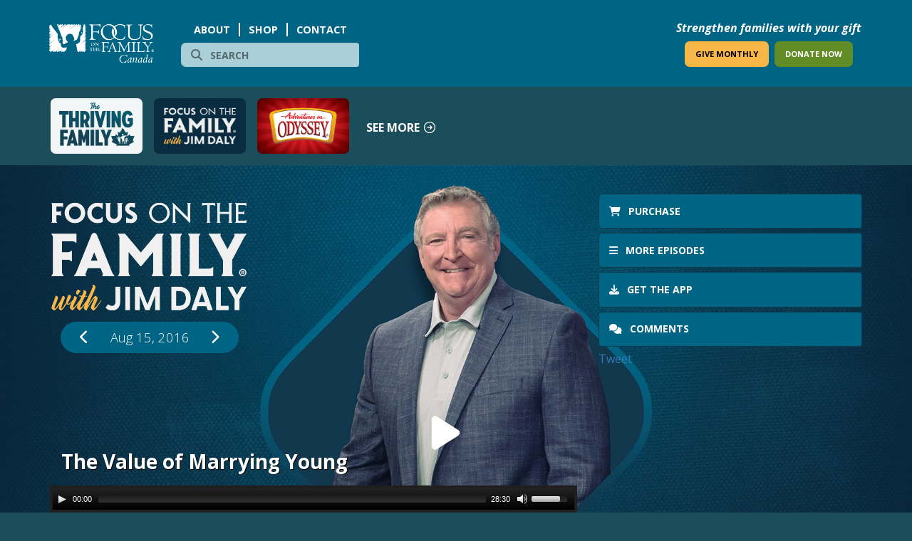

--- FILE ---
content_type: text/html; charset=UTF-8
request_url: https://radio.focusonthefamily.ca/broadcasts/the-value-of-marrying-young
body_size: 7388
content:
<!DOCTYPE html>
<!--[if lt IE 7]>      <html class="no-js lt-ie9 lt-ie8 lt-ie7"> <![endif]-->
<!--[if IE 7]>         <html class="no-js lt-ie9 lt-ie8"> <![endif]-->
<!--[if IE 8]>         <html class="no-js lt-ie9"> <![endif]-->
<!--[if gt IE 8]><!--> <html class="no-js"> <!--<![endif]-->
    <head>
        <meta charset="utf-8">
        <meta http-equiv="X-UA-Compatible" content="IE=edge">
            <title>The Value of Marrying Young - Focus on the Family Canada</title>
        <meta name="viewport" content="width=device-width, initial-scale=1">
        <!-- <meta property="fb:app_id" content="747385905303135"> -->

            <meta name="description" content="Albert Mohler explains how our culture devalues marriage and why young people delay matrimony. He encourages Christians to avoid this societal trend by marrying young and pursuing adulthood as a couple." />

    <!-- Facebook Metadata /-->
    <meta property="fb:page_id" content="fotfcanada" />
    <meta property="og:image" content="https://radio.focusonthefamily.ca" />
        <meta property="og:description" content="Albert Mohler explains how our culture devalues marriage and why young people delay matrimony. He encourages Christians to avoid this societal trend by marrying young and pursuing adulthood as a couple."/>
        <meta property="og:title" content="The Value of Marrying Young"/>
    <meta property="og:type" content="website" />
    <meta property="fb:app_id" content="141172331886" />

    <!-- Google+ Metadata /-->
    <meta itemprop="name" content="The Value of Marrying Young">
    <meta itemprop="description" content="Albert Mohler explains how our culture devalues marriage and why young people delay matrimony. He encourages Christians to avoid this societal trend by marrying young and pursuing adulthood as a couple.">
    <meta itemprop="image" content="https://radio.focusonthefamily.ca">

    <!-- Twitter Card Metadata /-->
    <meta name="twitter:card" content="summary">
    <meta name="twitter:site" content="@fotfcanada">
    <meta name="twitter:creator" content="@fotfcanada">
    <meta name="twitter:title" content="The Value of Marrying Young">
    <meta name="twitter:description" content="Albert Mohler explains how our culture devalues marriage and why young people delay matrimony. He encourages Christians to avoid this societal trend by marrying young and pursuing adulthood as a couple.">
    <meta name="twitter:image" content="https://radio.focusonthefamily.ca">

        <!-- Google Tag Manager -->
                
        
        <script type="7621b887c808979bfbd6ab49-text/javascript">(function(w,d,s,l,i){w[l]=w[l]||[];w[l].push({'gtm.start':
        new Date().getTime(),event:'gtm.js'});var f=d.getElementsByTagName(s)[0],
        j=d.createElement(s),dl=l!='dataLayer'?'&l='+l:'';j.async=true;j.src=
        'https://www.googletagmanager.com/gtm.js?id='+i+dl;f.parentNode.insertBefore(j,f);
        })(window,document,'script','dataLayer','GTM-5B8ZWW7');</script>
        <!-- End Google Tag Manager -->
        
        <!-- Microsoft Clarity -->
        
        <script type="7621b887c808979bfbd6ab49-text/javascript">
            (function(c,l,a,r,i,t,y){
                c[a]=c[a]||function(){(c[a].q=c[a].q||[]).push(arguments)};
                t=l.createElement(r);t.async=1;t.src="https://www.clarity.ms/tag/"+i;
                y=l.getElementsByTagName(r)[0];y.parentNode.insertBefore(t,y);
            })(window, document, "clarity", "script", "jrjcb5hh8b");
        </script>
        <!-- end Microsoft Clarity -->
            
        
            <link href="/broadcasts/feed" type="application/atom+xml" rel="alternate" title="Daily Broadcasts feed"  />

        <!-- Place favicon.ico and apple-touch-icon.png in the root directory -->

        <link href='https://fonts.googleapis.com/css?family=Open+Sans:400italic,700italic,400,300,700|Roboto+Slab:400,300,700' rel='stylesheet' type='text/css'>
        
        

        <link rel="preload" as="style" href="https://radio.focusonthefamily.ca/build/assets/main.a08a9e75.css" /><link rel="preload" as="style" href="https://radio.focusonthefamily.ca/build/assets/app.5d6c742a.css" /><link rel="stylesheet" href="https://radio.focusonthefamily.ca/build/assets/main.a08a9e75.css" /><link rel="stylesheet" href="https://radio.focusonthefamily.ca/build/assets/app.5d6c742a.css" />        <script src="/js/vendor/modernizr-2.6.2.min.js" type="7621b887c808979bfbd6ab49-text/javascript"></script>

            <link rel="stylesheet" href="/vendor/mediaelement/build/mediaelementplayer.css" />
    <style>
    .mejs-container .mejs-controls .mejs-time {
        padding: 8px 2px 0 2px !important;
    }
    </style>




    </head>
    <body>
        <!--[if lt IE 7]>
            <p class="browsehappy">You are using an <strong>outdated</strong> browser. Please <a href="http://browsehappy.com/">upgrade your browser</a> to improve your experience.</p>
        <![endif]-->
                <!-- Google Tag Manager (noscript) -->
        
        <noscript><iframe src="https://www.googletagmanager.com/ns.html?id=GTM-5B8ZWW7"
        height="0" width="0" style="display:none;visibility:hidden"></iframe></noscript>
        <!-- End Google Tag Manager (noscript) -->
                <section class="header">
        <div class="header-row">

            
            <div class="header-row-item header-row__logo">
                <a href="/">
                    <img src="/img/fotf_canada_white.png" alt="Focus on the Family Canada">
                </a>
            </div>
            
                
            <input type="checkbox" class="header-nav__toggle" id="header-nav-toggle-input">
            <label for="header-nav-toggle-input" class="header-nav__toggle-btn">
                <svg xmlns="http://www.w3.org/2000/svg" fill="none" viewBox="0 0 24 24" stroke-width="1.5" stroke="currentColor" class="header-nav__toggle-open">
                    <path stroke-linecap="round" stroke-linejoin="round" d="M3.75 6.75h16.5M3.75 12h16.5m-16.5 5.25h16.5" />
                </svg>                  
                <svg xmlns="http://www.w3.org/2000/svg" fill="none" viewBox="0 0 24 24" stroke-width="1.5" stroke="currentColor" class="header-nav__toggle-close">
                    <path stroke-linecap="round" stroke-linejoin="round" d="M6 18 18 6M6 6l12 12" />
                </svg>                  
            </label>
            <div class="header-row-item">

                
                <div class="header-nav__wrapper ">
                    <nav class="header-nav">
                        <ul class="header-nav__container">
                            <li class="header-nav-item mobile-header-logo">
                                <a href="/">
                                    <img class="mobile-header-logo__img" src="/img/fotf_canada_white.png" alt="Focus on the Family Canada">
                                </a>
                            </li>
                            <li class="header-nav-item"><a href="https://www.focusonthefamily.ca/about-us" target="_blank" rel="noreferrer noopener"><span><svg xmlns="http://www.w3.org/2000/svg" fill="none" viewBox="0 0 24 24" stroke-width="1.5" stroke="currentColor" class="size-6">
                                <path stroke-linecap="round" stroke-linejoin="round" d="M15 19.128a9.38 9.38 0 0 0 2.625.372 9.337 9.337 0 0 0 4.121-.952 4.125 4.125 0 0 0-7.533-2.493M15 19.128v-.003c0-1.113-.285-2.16-.786-3.07M15 19.128v.106A12.318 12.318 0 0 1 8.624 21c-2.331 0-4.512-.645-6.374-1.766l-.001-.109a6.375 6.375 0 0 1 11.964-3.07M12 6.375a3.375 3.375 0 1 1-6.75 0 3.375 3.375 0 0 1 6.75 0Zm8.25 2.25a2.625 2.625 0 1 1-5.25 0 2.625 2.625 0 0 1 5.25 0Z" />
                              </svg>
                              ABOUT</span></a></li>
                            <li class="header-nav-item"><a href="https://shop.focusonthefamily.ca" target="_blank" rel="noreferrer noopener"><span><svg xmlns="http://www.w3.org/2000/svg" fill="none" viewBox="0 0 24 24" stroke-width="1.5" stroke="currentColor" class="size-6">
                                <path stroke-linecap="round" stroke-linejoin="round" d="M15.75 10.5V6a3.75 3.75 0 1 0-7.5 0v4.5m11.356-1.993 1.263 12c.07.665-.45 1.243-1.119 1.243H4.25a1.125 1.125 0 0 1-1.12-1.243l1.264-12A1.125 1.125 0 0 1 5.513 7.5h12.974c.576 0 1.059.435 1.119 1.007ZM8.625 10.5a.375.375 0 1 1-.75 0 .375.375 0 0 1 .75 0Zm7.5 0a.375.375 0 1 1-.75 0 .375.375 0 0 1 .75 0Z" />
                              </svg>
                              SHOP</span></a></li>
                            <li class="header-nav-item"><a href="https://www.focusonthefamily.ca/contact" target="_blank" rel="noreferrer noopener"><span><svg xmlns="http://www.w3.org/2000/svg" fill="none" viewBox="0 0 24 24" stroke-width="1.5" stroke="currentColor" class="size-6">
                                <path stroke-linecap="round" stroke-linejoin="round" d="M21.75 6.75v10.5a2.25 2.25 0 0 1-2.25 2.25h-15a2.25 2.25 0 0 1-2.25-2.25V6.75m19.5 0A2.25 2.25 0 0 0 19.5 4.5h-15a2.25 2.25 0 0 0-2.25 2.25m19.5 0v.243a2.25 2.25 0 0 1-1.07 1.916l-7.5 4.615a2.25 2.25 0 0 1-2.36 0L3.32 8.91a2.25 2.25 0 0 1-1.07-1.916V6.75" />
                              </svg>
                              CONTACT</span></a></li>
                        </ul>
                    </nav>
                    <div class="search">
                        <div class="search__container">
                            <form class="search__form" method="GET" action="https://radio.focusonthefamily.ca/search" id="search-form">
                                <span class="search-button"><button type="submit"><i class="fa fa-search"></i></button></span>
                                <input type="hidden" name="_token" id="csrf-token" value="TJZ3d8hzEv7jNKrbfmEX836X9MN6YFMR51d3ErzL">
                                <input type="search" name="search" id="search" class="search-input form-control" placeholder="Search">
                                <input type="hidden" name="slug" id="search-slug" value="0">
                                <input type="hidden" name="type" id="search-type" value="0">
                            </form>
                        </div>
                    </div>
                    <div class="programs">
                        <div class="programs__container">
                            <a href="/programs/the-thriving-family" class="programs-item programs-item--tfp">
                                <img src="/img/tfp-logo.png" alt="">
                            </a>
                            <a href="/broadcasts/latest" class="programs-item programs-item--fotfjd">
                                <img src="/img/dalytitle.png" alt="">
                            </a>
                            <a href="/episodes/2026-01-21" class="programs-item programs-item--aio">
                                <img src="/img/dash-aio-800x450.jpg" alt="">
                            </a>
                        </div>
                        <a class="programs-see-more" href="/#more-podcasts">                         
                        See more <svg style="width: 20px; height: 20px;" xmlns="http://www.w3.org/2000/svg" fill="none" viewBox="0 0 24 24" stroke-width="1.5" stroke="currentColor" class="size-6">
                            <path stroke-linecap="round" stroke-linejoin="round" d="m12.75 15 3-3m0 0-3-3m3 3h-7.5M21 12a9 9 0 1 1-18 0 9 9 0 0 1 18 0Z" />
                          </svg>
                        </a>
                    </div>
                </div>
            </div>

            
            
            

            
            
                
            <div class="header-row-item donation-nav">
                
                <p class="donation-nav__subtext">Strengthen families with your gift</p>
                <div class="donate-btns">
                    <a class="donate-btn donate-btn--monthly" href="https://donation.focusonthefamily.ca/page/donate/thriving-family-pod?leadsource=PodcastGiving&type=monthly" target="_blank">
                        GIVE MONTHLY
                    </a>
                    <a class="donate-btn donate-btn--now" href="https://donation.focusonthefamily.ca/page/donate/thriving-family-pod?leadsource=PodcastGiving" target="_blank">
                        DONATE NOW
                    </a>
                </div>

            </div>
            
        </div>

        
        

</section>
<section class="subheader">
    <div class="subheader__container">

        <div class="programs">
            <div class="programs__container">
                <a href="/programs/the-thriving-family" class="programs-item programs-item--tfp">
                    <img src="/img/tfp-logo.png" alt="">
                </a>
                <a href="/broadcasts/latest" class="programs-item programs-item--fotfjd">
                    <img src="/img/dalytitle.png" alt="">
                </a>
                <a href="/episodes/2026-01-21" class="programs-item programs-item--aio">
                    <img src="/img/dash-aio-800x450.jpg" alt="">
                </a>
                <a class="programs-see-more" href="/#more-podcasts">                         
                See more <svg style="width: 20px; height: 20px;" xmlns="http://www.w3.org/2000/svg" fill="none" viewBox="0 0 24 24" stroke-width="1.5" stroke="currentColor" class="size-6">
                    <path stroke-linecap="round" stroke-linejoin="round" d="m12.75 15 3-3m0 0-3-3m3 3h-7.5M21 12a9 9 0 1 1-18 0 9 9 0 0 1 18 0Z" />
                  </svg>
                </a>
                
            </div>
        </div>
    </div>
</section>

        
        
<!-- FACEBOOK SDK -->
<script type="7621b887c808979bfbd6ab49-text/javascript">
    window.fbAsyncInit = function() {
        FB.init({
            appId      : '141172331886',
            xfbml      : true,
            version    : 'v2.1'
        });

        FB.Event.subscribe('comment.create', comment_callback);


    };

    (function(d, s, id){
        var js, fjs = d.getElementsByTagName(s)[0];
        if (d.getElementById(id)) {return;}
        js = d.createElement(s); js.id = id;
        js.src = "//connect.facebook.net/en_US/sdk.js";
        fjs.parentNode.insertBefore(js, fjs);
    }(document, 'script', 'facebook-jssdk'));

    // Facebook Comments Callback
    var comment_callback = function(response) {
        // console.log("comment_callback");
        // console.log(response);

        var dummyImage = new Image;
        dummyImage.src = '/api/fb-comment-notify?href='+response.href+'&body='+response.message;
    };

</script>

<section class="broadcast-section broadcast-section--db">
    <div class="container">
        <div class="row">

            
            
                        <div class="player player--db">
        <img class="fotfjd_title"src="/img/dalytitle.png">
        <div class="ep-head">
        <div class="ep-head__text ep-head__text ">
            
                        <a class="player__controls" href="/broadcasts/2016-08-10"><i class="fa fa-chevron-left"></i></a>
                        <h2 class="ep-head__date">
                <span data-episode="date">Aug 15, 2016</span>
            </h2>
                        <a class="player__controls" href="/broadcasts/2016-08-16"><i class="fa fa-chevron-right"></i></a>
            

        </div>
    </div>
    
    <div class="player__bg" id="image">
            <svg id="icon-play" xmlns="http://www.w3.org/2000/svg" viewBox="0 0 20 20" fill="currentColor" class="w-5 h-5">
            <path d="M6.3 2.841A1.5 1.5 0 004 4.11V15.89a1.5 1.5 0 002.3 1.269l9.344-5.89a1.5 1.5 0 000-2.538L6.3 2.84z" />
        </svg>
        <svg id="icon-pause" xmlns="http://www.w3.org/2000/svg" viewBox="0 0 20 20" fill="currentColor" class="w-5 h-5">
            <path d="M5.75 3a.75.75 0 0 0-.75.75v12.5c0 .414.336.75.75.75h1.5a.75.75 0 0 0 .75-.75V3.75A.75.75 0 0 0 7.25 3h-1.5ZM12.75 3a.75.75 0 0 0-.75.75v12.5c0 .414.336.75.75.75h1.5a.75.75 0 0 0 .75-.75V3.75a.75.75 0 0 0-.75-.75h-1.5Z" />
          </svg>
          
        </div>
    <div class="player__container">

       
        
        <div class="player__details ">
            <div class="ep-text">
                <div class="ep-text__title">
                    <div data-episode="title" title="Listen now to: The Value of Marrying Young">The Value of Marrying Young</div>
                </div>
                <div data-episode="description">
                    
                </div>
            </div>
        </div>
        
        <div id="infobox-player">
                        <audio width="100%" height="30" id="player"></audio>
                    </div>
    </div>
</div>

            <aside class="broadcast-section-sidebar">
                <div class="links">
                    
                    <ul class="buttons">
                                                <li><a href="http://shop.focusonthefamily.ca/?search=The+Value+of+Marrying+Young" class="button button--blue" target="_blank"><i class="fa fa-shopping-cart"></i> Purchase</a></li>
                                                <li><a href="/schedule/broadcasts" class="button button--blue"><i class="fa fa-bars"></i> More Episodes</a></li>
                        <li><a href="https://www.focusonthefamily.ca/mobile" class="button button--blue" target="_blank"><i class="fa fa-download"></i> Get the app</a></li>
                        
                        <li><a href="#comments" class="button button--blue"><i class="fa fa-comments"></i> Comments <fb:comments-count href="https://radio.focusonthefamily.ca/broadcasts/the-value-of-marrying-young"></fb:comments-count></a></li>
                        <li>
                            <div class="social-buttons">
                                <div class="fb-like" data-href="https://radio.focusonthefamily.ca/broadcasts/the-value-of-marrying-young" data-layout="button" data-action="like" data-show-faces="true" data-share="true"></div>
                                <div class="twitter-iframe" style="display:inline-block;vertical-align:top">
                                    <span class="iframe-wrapper">
                                        <a href="https://twitter.com/share" class="twitter-share-button" data-lang="en" data-count="none" data-related="fotfcanada">Tweet</a>
                                    </span>
                                </div>
                            </div>
                        </li>
                       <!-- <div class="podcast-buttons">
                            <h3>Find us on podcast apps</h3>
                            <ul class="list-inline">
                                <li><a href="https://www.facebook.com/fotfcanada" target="_blank"><i class="fa-brands fa-spotify"></i></a></li>
                                <li><a href="https://twitter.com/fotfcanada" target="_blank"><i class="fa-solid fa-podcast"></i></a></li>
                                <li><a href="https://twitter.com/fotfcanada" target="_blank"><i class="fa-solid fa-rss"></i></a></li>
                            </ul>
                        </div> -->
                    </ul>
                </div>
            </aside>
        </div>
    </div>
</section>


<section class="broadcast-information">
    <article class="container">
        <div class="row">

            
            <article class="description">
                <h2><i class="fa fa-align-left"></i> Description</h2>
                <p><p>Albert Mohler explains how our culture devalues marriage and why young people delay matrimony. He encourages Christians to avoid this societal trend by marrying young and pursuing adulthood as a couple.</p></p>
            </article>

            
            <article class="bios">
                <h2><i class="fa fa-users"></i> Guests</h2>
                <ul class="bio-buttons">
                                    
                    <li><a class="bio-button" title="Al Mohler" href="#" data-toggle="modal" data-target="#guest286">Al Mohler
                                        </a></li>
                                </ul>
            </article>

            
            <article class="related">
                <h2><i class="fa fa-link"></i> Related</h2>
                <p><a href="http://www.focusonthefamily.ca/marriage/pre-marriage/7-essential-conversations-to-have-with-your-future-spouse" target="_blank">7 conversations to have with your future spouse</a></p><p><a href="http://www.focusonthefamily.ca/marriage/pre-marriage/newlywed-shock-33665007" target="_blank">Newlywed shock</a></p>
            </article>

        </div>
    </article>
</section>


<section class="resources">
    <article class="container">

        <h1>Resources</h1>

        
        <div class="row">
            <ul class="resource-list">
                                    <li class="resource">
                        <a href="https://shop.focusonthefamily.ca/Ready-to-Wed-Kit" target="blank">
                            <img src="/img/resources/ready-to-wed-engaged-couples-tool-kit.jpg">
                            <div class="resource-info-wrapper">
                                <div class="resource-info">
                                    <p class="title">Ready to Wed Engaged Couples Tool Kit</p>
                                     <p class="author">by Dr. Greg Smalley, Erin Smalley</p>                                      <p class="format">(Set of Mixed Format)</p>              
                                    <p class="buy"><span class="buy-button">
                                        Buy now                                    </span></p>
                                </div>
                            </div>
                        </a>
                    </li>
                                    <li class="resource">
                        <a href="http://shop.focusonthefamily.ca/Ready-to-Wed" target="blank">
                            <img src="/img/resources/ready-to-wed.jpg">
                            <div class="resource-info-wrapper">
                                <div class="resource-info">
                                    <p class="title">Ready to Wed</p>
                                     <p class="author">by Dr. Greg and Erin Smalley</p>                                      <p class="format">(Paperback)</p>              
                                    <p class="buy"><span class="buy-button">
                                        Buy now                                    </span></p>
                                </div>
                            </div>
                        </a>
                    </li>
                            </ul>
        </div>

    </article>
</section>

    <!-- FB Root -->
    <div id="fb-root"></div>

    <section class="comments" id="comments">
        <article class="container">
            <!-- <h1>Comments</h1> -->
            <div class="facebook">
                <div
                    class="fb-comments"
                    data-href="https://radio.focusonthefamily.ca/broadcasts/the-value-of-marrying-young"
                    data-width="100%"
                    data-numposts="10"
                    data-colorscheme="light"
                    data-notify="true"
                ></div>
            </div>
        </article>
    </section>

        <section class="footer " style="color: #f5f5f5;">
    <footer class="container">
        <div class="row">
            <div class="logo col-md-8">
                <a href="https://www.focusonthefamily.ca" target="_blank">
                    <img src="/img/fotf_canada_white.png" alt="Focus on the Family Canada">
                </a>
            </div>
            <div class="social col-md-3 col-md-offset-1 col-xs-offset-0">
                <ul class="list-inline">
                    <li><a href="https://www.facebook.com/fotfcanada" target="_blank" title="Like us on Facebook"><i class="fa-brands fa-square-facebook"></i></a></li>
                    <li><a href="https://twitter.com/fotfcanada" target="_blank" title="Follow us on Twitter"><i class="fa-brands fa-square-x-twitter"></i></a></li>
                    <li><a href="https://www.instagram.com/focusonthefamilycanada/" target="_blank" title="Follow us on Twitter"><i class="fa-brands fa-square-instagram"></i></a></li>
                    <li><a href="https://www.youtube.com/@fotfcanada" target="_blank" title="Subscribe to our YouTube channel"><i class="fa-brands fa-square-youtube"></i></a></li>
                    <li><a href="https://www.linkedin.com/company/focus-on-the-family-canada/" target="_blank" title="Follow us on LinkedIn"><i class="fa-brands fa-linkedin"></i></a></li>
                </ul>
            </div>
        </div>
        <hr>
        <div class="row">
            <div class="col-md-2">
                <h5>Donate</h5>
                <ul class="list-unstyled">
                    <li><a href="https://donation.focusonthefamily.ca/page/donate/thriving-family-pod?leadsource=PodcastGiving" target="_blank">Make a Donation</a></li>
                    <li><a href="https://www.focusonthefamily.ca/donations/why-give">Why Donate?</a></li>
                    <li><a href="https://www.focusonthefamily.ca/donations/how-are-my-donations-used">How Funds Are Used</a></li>
                    <li><a href="https://www.focusonthefamily.ca/donations/legacy-giving">Estate Planning</a></li>
                </ul>
            </div>
            <div class="col-md-3">
                <h5>Free Resources</h5>
                 <ul class="list-unstyled">
                    <li><a href="https://info.focusonthefamily.ca/magazine-subscription">Focus on the Family Magazine</a></li>
                    <li><a href="https://www.focusonthefamily.ca/#subscribe">Focus on Marriage</a></li>
                    <li><a href="https://www.focusonthefamily.ca/#subscribe">Focus on Parenting</a></li>
                 </ul>
            </div>
            <div class="col-md-3">
                <h5>Media</h5>
                <ul class="list-unstyled">
                                        <li><a href="/broadcasts">Focus on the Family with Jim Daly</a> &nbsp; <a href="https://feeds.feedburner.com/FocusOnTheFamilyCanada-Broadcasts"><i class="fa fa-rss"></i></a></li>
                    <li><a href="/episodes">Adventures in Odyssey</a> &nbsp; <a href="https://app.adventuresinodyssey.com"><i class="fa fa-rss"></i></a></li>
                    <li><a href="/movie-reviews">Plugged In Movie Reviews</a> &nbsp; <a href="https://podcasts.focusonthefamily.com/show/plugged-in-entertainment-reviews/"><i class="fa fa-rss"></i></a></li>
                    <li><a href="/programs/the-thriving-family">The Thriving Family Podcast</a> &nbsp; <a href="https://podcasts.focusonthefamily.com/show/plugged-in-entertainment-reviews/"><i class="fa fa-rss"></i></a></li>

                </ul>
            </div>
            <div class="col-md-2">
                <h5>About</h5>
                <ul class="list-unstyled">
                    <li><a href="https://www.focusonthefamily.ca/about-us">About Us</a></li>
                    <li><a href="https://www.focusonthefamily.ca/contact">Contact Us</a></li>
                    <li><a href="https://www.focusonthefamily.ca/employment">Jobs</a></li>
                 </ul>
            </div>
            <div class="col-md-2">
                <h5>Featured Websites <i class="fa fa-external-link"></i></h5>
                <ul class="list-unstyled">
                    <li><a href="https://www.clergycare.ca">Clergy Care</a></li>
                    <li><a href="https://www.hoperestoredcanada.ca">Hope Restored Canada</a></li>
                    <li><a href="https://www.kidsofintegrity.com">Kids of Integrity</a></li>
                    <li><a href="https://www.waitingtobelong.ca">Waiting to Belong</a></li>
                </ul>
            </div>
        </div>
    </footer>
</section>
<section class="superfoot">
    <article class="container">
        <div class="col-md-6">
            &copy; 1983-2026 Focus on the Family Canada
        </div>
        <div class="policies col-md-6"><a href="https://www.focusonthefamily.ca/frequently-asked-questions" target="_blank">FAQs</a> | <a href="https://www.focusonthefamily.ca/privacy-policy" target="_blank">Privacy Policy </a> | <a href="https://www.focusonthefamily.ca/terms-of-use-and-conditions-of-linking"> Terms of Use</a> | <a href="https://www.focusonthefamily.ca/contact" target="_blank">Need Help? Call 1.800.661.9800</a></div>
    </article>
</section>

                    
        <div class="modal fade" id="guest286">
            <div class="modal-dialog modal-lg">
                <div class="modal-content">
                    <div class="modal-header">
                        <button type="button" class="close" data-dismiss="modal"><span aria-hidden="true">&times;</span><span class="sr-only">Close</span></button>
                        <h4 class="modal-title">
                            Al Mohler
                                                    </h4>
                    </div>
                    <div class="modal-body">
                                                    <img src="/img/guests/phpsZjrI8.jpg" style="float:left; margin-right:12px; margin-bottom:12px;">
                                                <p>Dr. Albert Mohler is the president of The Southern Baptist Theological Seminary and a nationally-recognized leader among American evangelicals. He is a professor of Christian theology, an ordained minister, a columnist and the host of two radio programs, <em>The Briefing</em> and <em>Thinking in Public</em>. Dr. Mohler holds master of divinity and doctor of philosophy degrees from Southern Seminary. He has authored several books including <em>Culture Shift</em>, <em>Desire &amp; Deceit</em> and <em>Atheism Remix</em>. Dr. Mohler and his wife, Mary, have two children. Learn more about Dr. Mohler by visiting his website, <a href="http://www.albertmohler.com/" target="_blank" rel="noopener noreferrer">www.albertmohler.com</a>.</p>
                        <p><a href="/guests/al-mohler">View all broadcasts with Al Mohler.</a></p>
                    </div>
                    <div class="modal-footer">
                        <button type="button" class="btn btn-default" data-dismiss="modal">Close</button>
                    </div>
                </div><!-- /.modal-content -->
            </div><!-- /.modal-dialog -->
        </div><!-- /.modal -->
    
        
        
        <script src="//ajax.googleapis.com/ajax/libs/jquery/1.10.2/jquery.min.js" type="7621b887c808979bfbd6ab49-text/javascript"></script>
        <script type="7621b887c808979bfbd6ab49-text/javascript">window.jQuery || document.write('<script src="/js/vendor/jquery-1.10.2.min.js"><\/script>')</script>
        <script src="/js/main.js" type="7621b887c808979bfbd6ab49-text/javascript"></script>

        
    <!-- TWITTER -->
    <script type="7621b887c808979bfbd6ab49-text/javascript">!function(d,s,id){var js,fjs=d.getElementsByTagName(s)[0];if(!d.getElementById(id)){js=d.createElement(s);js.id=id;js.src="https://platform.twitter.com/widgets.js";fjs.parentNode.insertBefore(js,fjs);}}(document,"script","twitter-wjs");</script>
    <!-- MediaELement -->

    
    


<script src="/vendor/mediaelement/build/mediaelement-and-player.min.js" type="7621b887c808979bfbd6ab49-text/javascript"></script>
<script type="7621b887c808979bfbd6ab49-text/javascript" defer="true">
        $(document).ready(function()
        {
            // Player Bar
            // Add audio src and initialize mediaelement.js
            $('audio').attr('src', 'https://media.focusonthefamily.com/fotf/mp3/fof_daily_broadcast_canada/2016/3_july_aug_sept/ffdc_20160815.mp3').mediaelementplayer({
                 features: ['playpause','current','progress','duration', 'mute','volume','universalgoogleanalytics']
            });
        });
    </script>
<script type="7621b887c808979bfbd6ab49-text/javascript">
 $(document).ready(function() {
    const player = document.querySelector(`#player`);
        const iconPlay = document.querySelector(`#icon-play`);
        const iconPause = document.querySelector(`#icon-pause`);

        player.onpause = (e) => document.querySelector(`#icon-play`).style.display = 'block';
        player.onplay = (e) => document.querySelector(`#icon-play`).style.display = 'none';
        player.onended = (e) => document.querySelector(`#icon-pause`).style.display = 'none';
        player.onended = (e) => document.querySelector(`#icon-play`).style.display = 'block';
        
        function playPause(event, iconPlay, iconPause) 
        {
            if (player.paused) {
                player.play();
                iconPlay.style.display = 'none';
                iconPause.style.display = 'block';
            } else {
                player.pause();
                iconPlay.style.display = 'block';
                iconPause.style.display = 'none';
            }
        }

        // $(iconPlay).on('click', (e) => playPause(e));
        $('.player__details').on('click', (e) => playPause(e, iconPlay, iconPause));
        $('#image').on('click', (e) => playPause(e, iconPlay, iconPause));
    });
</script>


<!-- Start of HubSpot Embed Code -->
  <script type="7621b887c808979bfbd6ab49-text/javascript" id="hs-script-loader" async defer src="//js.hs-scripts.com/117217.js"></script>
<!-- End of HubSpot Embed Code -->
    <script src="/cdn-cgi/scripts/7d0fa10a/cloudflare-static/rocket-loader.min.js" data-cf-settings="7621b887c808979bfbd6ab49-|49" defer></script></body>
</html>


--- FILE ---
content_type: text/css
request_url: https://radio.focusonthefamily.ca/build/assets/main.a08a9e75.css
body_size: 55284
content:
@charset "UTF-8";/*! normalize.css v3.0.3 | MIT License | github.com/necolas/normalize.css */html{font-family:sans-serif;-ms-text-size-adjust:100%;-webkit-text-size-adjust:100%}body{margin:0}article,aside,details,figcaption,figure,footer,header,hgroup,main,menu,nav,section,summary{display:block}audio,canvas,progress,video{display:inline-block;vertical-align:baseline}audio:not([controls]){display:none;height:0}[hidden],template{display:none}a{background-color:transparent}a:active,a:hover{outline:0}abbr[title]{border-bottom:none;text-decoration:underline;text-decoration:underline dotted}b,strong{font-weight:700}dfn{font-style:italic}h1{font-size:2em;margin:.67em 0}mark{background:#ff0;color:#000}small{font-size:80%}sub,sup{font-size:75%;line-height:0;position:relative;vertical-align:baseline}sup{top:-.5em}sub{bottom:-.25em}img{border:0}svg:not(:root){overflow:hidden}figure{margin:1em 40px}hr{box-sizing:content-box;height:0}pre{overflow:auto}code,kbd,pre,samp{font-family:monospace,monospace;font-size:1em}button,input,optgroup,select,textarea{color:inherit;font:inherit;margin:0}button{overflow:visible}button,select{text-transform:none}button,html input[type=button],input[type=reset],input[type=submit]{-webkit-appearance:button;cursor:pointer}button[disabled],html input[disabled]{cursor:default}button::-moz-focus-inner,input::-moz-focus-inner{border:0;padding:0}input{line-height:normal}input[type=checkbox],input[type=radio]{box-sizing:border-box;padding:0}input[type=number]::-webkit-inner-spin-button,input[type=number]::-webkit-outer-spin-button{height:auto}input[type=search]{-webkit-appearance:textfield;box-sizing:content-box}input[type=search]::-webkit-search-cancel-button,input[type=search]::-webkit-search-decoration{-webkit-appearance:none}fieldset{border:1px solid #c0c0c0;margin:0 2px;padding:.35em .625em .75em}legend{border:0;padding:0}textarea{overflow:auto}optgroup{font-weight:700}table{border-collapse:collapse;border-spacing:0}td,th{padding:0}/*! Source: https://github.com/h5bp/html5-boilerplate/blob/master/src/css/main.css */@media print{*,*:before,*:after{color:#000!important;text-shadow:none!important;background:transparent!important;box-shadow:none!important}a,a:visited{text-decoration:underline}a[href]:after{content:" (" attr(href) ")"}abbr[title]:after{content:" (" attr(title) ")"}a[href^="#"]:after,a[href^="javascript:"]:after{content:""}pre,blockquote{border:1px solid #999;page-break-inside:avoid}thead{display:table-header-group}tr,img{page-break-inside:avoid}img{max-width:100%!important}p,h2,h3{orphans:3;widows:3}h2,h3{page-break-after:avoid}.navbar{display:none}.btn>.caret,.header .search-wrapper .search .search-form .search-button button>.caret,.hero-button>.caret,.buy-button>.caret,.donate>.caret,.button>.caret,.large-button>.caret,.dropup>.btn>.caret{border-top-color:#000!important}.label,.schedule .type{border:1px solid #000}.table{border-collapse:collapse!important}.table td,.table th{background-color:#fff!important}.table-bordered th,.table-bordered td{border:1px solid #ddd!important}}*{-webkit-box-sizing:border-box;-moz-box-sizing:border-box;box-sizing:border-box}*:before,*:after{-webkit-box-sizing:border-box;-moz-box-sizing:border-box;box-sizing:border-box}html{font-size:10px;-webkit-tap-highlight-color:rgba(0,0,0,0)}body{font-family:Helvetica Neue,Helvetica,Arial,sans-serif;font-size:14px;line-height:1.428571429;color:#333;background-color:#fff}input,button,select,textarea{font-family:inherit;font-size:inherit;line-height:inherit}a{color:#337ab7;text-decoration:none}a:hover,a:focus{color:#23527c;text-decoration:underline}a:focus{outline:5px auto -webkit-focus-ring-color;outline-offset:-2px}figure{margin:0}img{vertical-align:middle}.img-responsive{display:block;max-width:100%;height:auto}.img-rounded{border-radius:6px}.img-thumbnail{padding:4px;line-height:1.428571429;background-color:#fff;border:1px solid #ddd;border-radius:4px;-webkit-transition:all .2s ease-in-out;-o-transition:all .2s ease-in-out;transition:all .2s ease-in-out;display:inline-block;max-width:100%;height:auto}.img-circle{border-radius:50%}hr{margin-top:20px;margin-bottom:20px;border:0;border-top:1px solid #eeeeee}.sr-only{position:absolute;width:1px;height:1px;padding:0;margin:-1px;overflow:hidden;clip:rect(0,0,0,0);border:0}.sr-only-focusable:active,.sr-only-focusable:focus{position:static;width:auto;height:auto;margin:0;overflow:visible;clip:auto}[role=button]{cursor:pointer}h1,h2,h3,h4,h5,h6,.h1,.h2,.h3,.h4,.h5,.h6{font-family:inherit;font-weight:500;line-height:1.1;color:inherit}h1 small,h1 .small,h2 small,h2 .small,h3 small,h3 .small,h4 small,h4 .small,h5 small,h5 .small,h6 small,h6 .small,.h1 small,.h1 .small,.h2 small,.h2 .small,.h3 small,.h3 .small,.h4 small,.h4 .small,.h5 small,.h5 .small,.h6 small,.h6 .small{font-weight:400;line-height:1;color:#777}h1,.h1,h2,.h2,h3,.h3{margin-top:20px;margin-bottom:10px}h1 small,h1 .small,.h1 small,.h1 .small,h2 small,h2 .small,.h2 small,.h2 .small,h3 small,h3 .small,.h3 small,.h3 .small{font-size:65%}h4,.h4,h5,.h5,h6,.h6{margin-top:10px;margin-bottom:10px}h4 small,h4 .small,.h4 small,.h4 .small,h5 small,h5 .small,.h5 small,.h5 .small,h6 small,h6 .small,.h6 small,.h6 .small{font-size:75%}h1,.h1{font-size:36px}h2,.h2{font-size:30px}h3,.h3{font-size:24px}h4,.h4{font-size:18px}h5,.h5{font-size:14px}h6,.h6{font-size:12px}p{margin:0 0 10px}.lead{margin-bottom:20px;font-size:16px;font-weight:300;line-height:1.4}@media (min-width: 768px){.lead{font-size:21px}}small,.small{font-size:85%}mark,.mark{padding:.2em;background-color:#fcf8e3}.text-left{text-align:left}.text-right{text-align:right}.text-center{text-align:center}.text-justify{text-align:justify}.text-nowrap{white-space:nowrap}.text-lowercase{text-transform:lowercase}.text-uppercase,.initialism{text-transform:uppercase}.text-capitalize{text-transform:capitalize}.text-muted{color:#777}.text-primary{color:#337ab7}a.text-primary:hover,a.text-primary:focus{color:#286090}.text-success{color:#3c763d}a.text-success:hover,a.text-success:focus{color:#2b542c}.text-info{color:#31708f}a.text-info:hover,a.text-info:focus{color:#245269}.text-warning{color:#8a6d3b}a.text-warning:hover,a.text-warning:focus{color:#66512c}.text-danger{color:#a94442}a.text-danger:hover,a.text-danger:focus{color:#843534}.bg-primary{color:#fff}.bg-primary{background-color:#337ab7}a.bg-primary:hover,a.bg-primary:focus{background-color:#286090}.bg-success{background-color:#dff0d8}a.bg-success:hover,a.bg-success:focus{background-color:#c1e2b3}.bg-info{background-color:#d9edf7}a.bg-info:hover,a.bg-info:focus{background-color:#afd9ee}.bg-warning{background-color:#fcf8e3}a.bg-warning:hover,a.bg-warning:focus{background-color:#f7ecb5}.bg-danger{background-color:#f2dede}a.bg-danger:hover,a.bg-danger:focus{background-color:#e4b9b9}.page-header{padding-bottom:9px;margin:40px 0 20px;border-bottom:1px solid #eeeeee}ul,ol{margin-top:0;margin-bottom:10px}ul ul,ul ol,ol ul,ol ol{margin-bottom:0}.list-unstyled,.search .result-list{padding-left:0;list-style:none}.list-inline{padding-left:0;list-style:none;margin-left:-5px}.list-inline>li{display:inline-block;padding-right:5px;padding-left:5px}dl{margin-top:0;margin-bottom:20px}dt,dd{line-height:1.428571429}dt{font-weight:700}dd{margin-left:0}.dl-horizontal dd:before,.dl-horizontal dd:after{display:table;content:" "}.dl-horizontal dd:after{clear:both}@media (min-width: 768px){.dl-horizontal dt{float:left;width:160px;clear:left;text-align:right;overflow:hidden;text-overflow:ellipsis;white-space:nowrap}.dl-horizontal dd{margin-left:180px}}abbr[title],abbr[data-original-title]{cursor:help}.initialism{font-size:90%}blockquote{padding:10px 20px;margin:0 0 20px;font-size:17.5px;border-left:5px solid #eeeeee}blockquote p:last-child,blockquote ul:last-child,blockquote ol:last-child{margin-bottom:0}blockquote footer,blockquote small,blockquote .small{display:block;font-size:80%;line-height:1.428571429;color:#777}blockquote footer:before,blockquote small:before,blockquote .small:before{content:"\2014\a0"}.blockquote-reverse,blockquote.pull-right{padding-right:15px;padding-left:0;text-align:right;border-right:5px solid #eeeeee;border-left:0}.blockquote-reverse footer:before,.blockquote-reverse small:before,.blockquote-reverse .small:before,blockquote.pull-right footer:before,blockquote.pull-right small:before,blockquote.pull-right .small:before{content:""}.blockquote-reverse footer:after,.blockquote-reverse small:after,.blockquote-reverse .small:after,blockquote.pull-right footer:after,blockquote.pull-right small:after,blockquote.pull-right .small:after{content:"\a0\2014"}address{margin-bottom:20px;font-style:normal;line-height:1.428571429}code,kbd,pre,samp{font-family:Menlo,Monaco,Consolas,Courier New,monospace}code{padding:2px 4px;font-size:90%;color:#c7254e;background-color:#f9f2f4;border-radius:4px}kbd{padding:2px 4px;font-size:90%;color:#fff;background-color:#333;border-radius:3px;box-shadow:inset 0 -1px #00000040}kbd kbd{padding:0;font-size:100%;font-weight:700;box-shadow:none}pre{display:block;padding:9.5px;margin:0 0 10px;font-size:13px;line-height:1.428571429;color:#333;word-break:break-all;word-wrap:break-word;background-color:#f5f5f5;border:1px solid #ccc;border-radius:4px}pre code{padding:0;font-size:inherit;color:inherit;white-space:pre-wrap;background-color:transparent;border-radius:0}.pre-scrollable{max-height:340px;overflow-y:scroll}.container{padding-right:15px;padding-left:15px;margin-right:auto;margin-left:auto}.container:before,.container:after{display:table;content:" "}.container:after{clear:both}@media (min-width: 768px){.container{width:750px}}@media (min-width: 992px){.container{width:970px}}@media (min-width: 1200px){.container{width:1170px}}.container-fluid{padding-right:15px;padding-left:15px;margin-right:auto;margin-left:auto}.container-fluid:before,.container-fluid:after{display:table;content:" "}.container-fluid:after{clear:both}.row{margin-right:-15px;margin-left:-15px}.row:before,.row:after{display:table;content:" "}.row:after{clear:both}.row-no-gutters{margin-right:0;margin-left:0}.row-no-gutters [class*=col-]{padding-right:0;padding-left:0}.col-xs-1,.col-sm-1,.col-md-1,.col-lg-1,.col-xs-2,.col-sm-2,.col-md-2,.col-lg-2,.col-xs-3,.col-sm-3,.col-md-3,.resources .resource-list .resource,.podcasts .podcasts-button,.col-lg-3,.col-xs-4,.col-sm-4,.col-md-4,.broadcast-information .related,.broadcast-information .bios,.broadcast-information .description,.schedule-header .categories,.pluggedin-information .related,.pluggedin-information .bios,.pluggedin-information .description,.program-info .information .buttons,.program-info .information .description,.program-info .information .image,.programs .giant-button,.col-lg-4,.col-xs-5,.col-sm-5,.col-md-5,.header .search-wrapper .donation,.col-lg-5,.col-xs-6,.col-sm-6,.col-md-6,.col-lg-6,.col-xs-7,.col-sm-7,.col-md-7,.header .search-wrapper .social,.col-lg-7,.col-xs-8,.col-sm-8,.col-md-8,.schedule-header h2.date,.col-lg-8,.col-xs-9,.col-sm-9,.col-md-9,.col-lg-9,.col-xs-10,.col-sm-10,.col-md-10,.comments .facebook,.col-lg-10,.col-xs-11,.col-sm-11,.col-md-11,.col-lg-11,.col-xs-12,.col-sm-12,.col-md-12,.broadcast-information--tfp .bios,.broadcast-information--tfp .description,.col-lg-12{position:relative;min-height:1px;padding-right:15px;padding-left:15px}.col-xs-1,.col-xs-2,.col-xs-3,.col-xs-4,.col-xs-5,.col-xs-6,.col-xs-7,.col-xs-8,.col-xs-9,.col-xs-10,.col-xs-11,.col-xs-12{float:left}.col-xs-1{width:8.3333333333%}.col-xs-2{width:16.6666666667%}.col-xs-3{width:25%}.col-xs-4{width:33.3333333333%}.col-xs-5{width:41.6666666667%}.col-xs-6{width:50%}.col-xs-7{width:58.3333333333%}.col-xs-8{width:66.6666666667%}.col-xs-9{width:75%}.col-xs-10{width:83.3333333333%}.col-xs-11{width:91.6666666667%}.col-xs-12{width:100%}.col-xs-pull-0{right:auto}.col-xs-pull-1{right:8.3333333333%}.col-xs-pull-2{right:16.6666666667%}.col-xs-pull-3{right:25%}.col-xs-pull-4{right:33.3333333333%}.col-xs-pull-5{right:41.6666666667%}.col-xs-pull-6{right:50%}.col-xs-pull-7{right:58.3333333333%}.col-xs-pull-8{right:66.6666666667%}.col-xs-pull-9{right:75%}.col-xs-pull-10{right:83.3333333333%}.col-xs-pull-11{right:91.6666666667%}.col-xs-pull-12{right:100%}.col-xs-push-0{left:auto}.col-xs-push-1{left:8.3333333333%}.col-xs-push-2{left:16.6666666667%}.col-xs-push-3{left:25%}.col-xs-push-4{left:33.3333333333%}.col-xs-push-5{left:41.6666666667%}.col-xs-push-6{left:50%}.col-xs-push-7{left:58.3333333333%}.col-xs-push-8{left:66.6666666667%}.col-xs-push-9{left:75%}.col-xs-push-10{left:83.3333333333%}.col-xs-push-11{left:91.6666666667%}.col-xs-push-12{left:100%}.col-xs-offset-0{margin-left:0%}.col-xs-offset-1{margin-left:8.3333333333%}.col-xs-offset-2{margin-left:16.6666666667%}.col-xs-offset-3{margin-left:25%}.col-xs-offset-4{margin-left:33.3333333333%}.col-xs-offset-5{margin-left:41.6666666667%}.col-xs-offset-6{margin-left:50%}.col-xs-offset-7{margin-left:58.3333333333%}.col-xs-offset-8{margin-left:66.6666666667%}.col-xs-offset-9{margin-left:75%}.col-xs-offset-10{margin-left:83.3333333333%}.col-xs-offset-11{margin-left:91.6666666667%}.col-xs-offset-12{margin-left:100%}@media (min-width: 768px){.col-sm-1,.col-sm-2,.col-sm-3,.col-sm-4,.col-sm-5,.col-sm-6,.col-sm-7,.col-sm-8,.col-sm-9,.col-sm-10,.col-sm-11,.col-sm-12{float:left}.col-sm-1{width:8.3333333333%}.col-sm-2{width:16.6666666667%}.col-sm-3{width:25%}.col-sm-4{width:33.3333333333%}.col-sm-5{width:41.6666666667%}.col-sm-6{width:50%}.col-sm-7{width:58.3333333333%}.col-sm-8{width:66.6666666667%}.col-sm-9{width:75%}.col-sm-10{width:83.3333333333%}.col-sm-11{width:91.6666666667%}.col-sm-12{width:100%}.col-sm-pull-0{right:auto}.col-sm-pull-1{right:8.3333333333%}.col-sm-pull-2{right:16.6666666667%}.col-sm-pull-3{right:25%}.col-sm-pull-4{right:33.3333333333%}.col-sm-pull-5{right:41.6666666667%}.col-sm-pull-6{right:50%}.col-sm-pull-7{right:58.3333333333%}.col-sm-pull-8{right:66.6666666667%}.col-sm-pull-9{right:75%}.col-sm-pull-10{right:83.3333333333%}.col-sm-pull-11{right:91.6666666667%}.col-sm-pull-12{right:100%}.col-sm-push-0{left:auto}.col-sm-push-1{left:8.3333333333%}.col-sm-push-2{left:16.6666666667%}.col-sm-push-3{left:25%}.col-sm-push-4{left:33.3333333333%}.col-sm-push-5{left:41.6666666667%}.col-sm-push-6{left:50%}.col-sm-push-7{left:58.3333333333%}.col-sm-push-8{left:66.6666666667%}.col-sm-push-9{left:75%}.col-sm-push-10{left:83.3333333333%}.col-sm-push-11{left:91.6666666667%}.col-sm-push-12{left:100%}.col-sm-offset-0{margin-left:0%}.col-sm-offset-1{margin-left:8.3333333333%}.col-sm-offset-2{margin-left:16.6666666667%}.col-sm-offset-3{margin-left:25%}.col-sm-offset-4{margin-left:33.3333333333%}.col-sm-offset-5{margin-left:41.6666666667%}.col-sm-offset-6{margin-left:50%}.col-sm-offset-7{margin-left:58.3333333333%}.col-sm-offset-8{margin-left:66.6666666667%}.col-sm-offset-9{margin-left:75%}.col-sm-offset-10{margin-left:83.3333333333%}.col-sm-offset-11{margin-left:91.6666666667%}.col-sm-offset-12{margin-left:100%}}@media (min-width: 992px){.col-md-1,.col-md-2,.col-md-3,.resources .resource-list .resource,.podcasts .podcasts-button,.col-md-4,.broadcast-information .related,.broadcast-information .bios,.broadcast-information .description,.schedule-header .categories,.pluggedin-information .related,.pluggedin-information .bios,.pluggedin-information .description,.program-info .information .buttons,.program-info .information .description,.program-info .information .image,.programs .giant-button,.col-md-5,.header .search-wrapper .donation,.col-md-6,.col-md-7,.header .search-wrapper .social,.col-md-8,.schedule-header h2.date,.col-md-9,.col-md-10,.comments .facebook,.col-md-11,.col-md-12,.broadcast-information--tfp .bios,.broadcast-information--tfp .description{float:left}.col-md-1{width:8.3333333333%}.col-md-2{width:16.6666666667%}.col-md-3,.resources .resource-list .resource,.podcasts .podcasts-button{width:25%}.col-md-4,.broadcast-information .related,.broadcast-information .bios,.broadcast-information .description,.schedule-header .categories,.pluggedin-information .related,.pluggedin-information .bios,.pluggedin-information .description,.program-info .information .buttons,.program-info .information .description,.program-info .information .image,.programs .giant-button{width:33.3333333333%}.col-md-5,.header .search-wrapper .donation{width:41.6666666667%}.col-md-6{width:50%}.col-md-7,.header .search-wrapper .social{width:58.3333333333%}.col-md-8,.schedule-header h2.date{width:66.6666666667%}.col-md-9{width:75%}.col-md-10,.comments .facebook{width:83.3333333333%}.col-md-11{width:91.6666666667%}.col-md-12,.broadcast-information--tfp .bios,.broadcast-information--tfp .description{width:100%}.col-md-pull-0{right:auto}.col-md-pull-1{right:8.3333333333%}.col-md-pull-2{right:16.6666666667%}.col-md-pull-3{right:25%}.col-md-pull-4{right:33.3333333333%}.col-md-pull-5{right:41.6666666667%}.col-md-pull-6{right:50%}.col-md-pull-7{right:58.3333333333%}.col-md-pull-8{right:66.6666666667%}.col-md-pull-9{right:75%}.col-md-pull-10{right:83.3333333333%}.col-md-pull-11{right:91.6666666667%}.col-md-pull-12{right:100%}.col-md-push-0{left:auto}.col-md-push-1{left:8.3333333333%}.col-md-push-2{left:16.6666666667%}.col-md-push-3{left:25%}.col-md-push-4{left:33.3333333333%}.col-md-push-5{left:41.6666666667%}.col-md-push-6{left:50%}.col-md-push-7{left:58.3333333333%}.col-md-push-8{left:66.6666666667%}.col-md-push-9{left:75%}.col-md-push-10{left:83.3333333333%}.col-md-push-11{left:91.6666666667%}.col-md-push-12{left:100%}.col-md-offset-0{margin-left:0%}.col-md-offset-1{margin-left:8.3333333333%}.col-md-offset-2{margin-left:16.6666666667%}.col-md-offset-3{margin-left:25%}.col-md-offset-4{margin-left:33.3333333333%}.col-md-offset-5{margin-left:41.6666666667%}.col-md-offset-6{margin-left:50%}.col-md-offset-7{margin-left:58.3333333333%}.col-md-offset-8{margin-left:66.6666666667%}.col-md-offset-9{margin-left:75%}.col-md-offset-10{margin-left:83.3333333333%}.col-md-offset-11{margin-left:91.6666666667%}.col-md-offset-12{margin-left:100%}}@media (min-width: 1200px){.col-lg-1,.col-lg-2,.col-lg-3,.col-lg-4,.col-lg-5,.col-lg-6,.col-lg-7,.col-lg-8,.col-lg-9,.col-lg-10,.col-lg-11,.col-lg-12{float:left}.col-lg-1{width:8.3333333333%}.col-lg-2{width:16.6666666667%}.col-lg-3{width:25%}.col-lg-4{width:33.3333333333%}.col-lg-5{width:41.6666666667%}.col-lg-6{width:50%}.col-lg-7{width:58.3333333333%}.col-lg-8{width:66.6666666667%}.col-lg-9{width:75%}.col-lg-10{width:83.3333333333%}.col-lg-11{width:91.6666666667%}.col-lg-12{width:100%}.col-lg-pull-0{right:auto}.col-lg-pull-1{right:8.3333333333%}.col-lg-pull-2{right:16.6666666667%}.col-lg-pull-3{right:25%}.col-lg-pull-4{right:33.3333333333%}.col-lg-pull-5{right:41.6666666667%}.col-lg-pull-6{right:50%}.col-lg-pull-7{right:58.3333333333%}.col-lg-pull-8{right:66.6666666667%}.col-lg-pull-9{right:75%}.col-lg-pull-10{right:83.3333333333%}.col-lg-pull-11{right:91.6666666667%}.col-lg-pull-12{right:100%}.col-lg-push-0{left:auto}.col-lg-push-1{left:8.3333333333%}.col-lg-push-2{left:16.6666666667%}.col-lg-push-3{left:25%}.col-lg-push-4{left:33.3333333333%}.col-lg-push-5{left:41.6666666667%}.col-lg-push-6{left:50%}.col-lg-push-7{left:58.3333333333%}.col-lg-push-8{left:66.6666666667%}.col-lg-push-9{left:75%}.col-lg-push-10{left:83.3333333333%}.col-lg-push-11{left:91.6666666667%}.col-lg-push-12{left:100%}.col-lg-offset-0{margin-left:0%}.col-lg-offset-1{margin-left:8.3333333333%}.col-lg-offset-2{margin-left:16.6666666667%}.col-lg-offset-3{margin-left:25%}.col-lg-offset-4{margin-left:33.3333333333%}.col-lg-offset-5{margin-left:41.6666666667%}.col-lg-offset-6{margin-left:50%}.col-lg-offset-7{margin-left:58.3333333333%}.col-lg-offset-8{margin-left:66.6666666667%}.col-lg-offset-9{margin-left:75%}.col-lg-offset-10{margin-left:83.3333333333%}.col-lg-offset-11{margin-left:91.6666666667%}.col-lg-offset-12{margin-left:100%}}table{background-color:transparent}table col[class*=col-]{position:static;display:table-column;float:none}table td[class*=col-],table th[class*=col-]{position:static;display:table-cell;float:none}caption{padding-top:8px;padding-bottom:8px;color:#777;text-align:left}th{text-align:left}.table{width:100%;max-width:100%;margin-bottom:20px}.table>thead>tr>th,.table>thead>tr>td,.table>tbody>tr>th,.table>tbody>tr>td,.table>tfoot>tr>th,.table>tfoot>tr>td{padding:8px;line-height:1.428571429;vertical-align:top;border-top:1px solid #ddd}.table>thead>tr>th{vertical-align:bottom;border-bottom:2px solid #ddd}.table>caption+thead>tr:first-child>th,.table>caption+thead>tr:first-child>td,.table>colgroup+thead>tr:first-child>th,.table>colgroup+thead>tr:first-child>td,.table>thead:first-child>tr:first-child>th,.table>thead:first-child>tr:first-child>td{border-top:0}.table>tbody+tbody{border-top:2px solid #ddd}.table .table{background-color:#fff}.table-condensed>thead>tr>th,.table-condensed>thead>tr>td,.table-condensed>tbody>tr>th,.table-condensed>tbody>tr>td,.table-condensed>tfoot>tr>th,.table-condensed>tfoot>tr>td{padding:5px}.table-bordered{border:1px solid #ddd}.table-bordered>thead>tr>th,.table-bordered>thead>tr>td,.table-bordered>tbody>tr>th,.table-bordered>tbody>tr>td,.table-bordered>tfoot>tr>th,.table-bordered>tfoot>tr>td{border:1px solid #ddd}.table-bordered>thead>tr>th,.table-bordered>thead>tr>td{border-bottom-width:2px}.table-striped>tbody>tr:nth-of-type(odd){background-color:#f9f9f9}.table-hover>tbody>tr:hover{background-color:#f5f5f5}.table>thead>tr>td.active,.table>thead>tr>th.active,.table>thead>tr.active>td,.table>thead>tr.active>th,.table>tbody>tr>td.active,.table>tbody>tr>th.active,.table>tbody>tr.active>td,.table>tbody>tr.active>th,.table>tfoot>tr>td.active,.table>tfoot>tr>th.active,.table>tfoot>tr.active>td,.table>tfoot>tr.active>th{background-color:#f5f5f5}.table-hover>tbody>tr>td.active:hover,.table-hover>tbody>tr>th.active:hover,.table-hover>tbody>tr.active:hover>td,.table-hover>tbody>tr:hover>.active,.table-hover>tbody>tr.active:hover>th{background-color:#e8e8e8}.table>thead>tr>td.success,.table>thead>tr>th.success,.table>thead>tr.success>td,.table>thead>tr.success>th,.table>tbody>tr>td.success,.table>tbody>tr>th.success,.table>tbody>tr.success>td,.table>tbody>tr.success>th,.table>tfoot>tr>td.success,.table>tfoot>tr>th.success,.table>tfoot>tr.success>td,.table>tfoot>tr.success>th{background-color:#dff0d8}.table-hover>tbody>tr>td.success:hover,.table-hover>tbody>tr>th.success:hover,.table-hover>tbody>tr.success:hover>td,.table-hover>tbody>tr:hover>.success,.table-hover>tbody>tr.success:hover>th{background-color:#d0e9c6}.table>thead>tr>td.info,.table>thead>tr>th.info,.table>thead>tr.info>td,.table>thead>tr.info>th,.table>tbody>tr>td.info,.table>tbody>tr>th.info,.table>tbody>tr.info>td,.table>tbody>tr.info>th,.table>tfoot>tr>td.info,.table>tfoot>tr>th.info,.table>tfoot>tr.info>td,.table>tfoot>tr.info>th{background-color:#d9edf7}.table-hover>tbody>tr>td.info:hover,.table-hover>tbody>tr>th.info:hover,.table-hover>tbody>tr.info:hover>td,.table-hover>tbody>tr:hover>.info,.table-hover>tbody>tr.info:hover>th{background-color:#c4e3f3}.table>thead>tr>td.warning,.table>thead>tr>th.warning,.table>thead>tr.warning>td,.table>thead>tr.warning>th,.table>tbody>tr>td.warning,.table>tbody>tr>th.warning,.table>tbody>tr.warning>td,.table>tbody>tr.warning>th,.table>tfoot>tr>td.warning,.table>tfoot>tr>th.warning,.table>tfoot>tr.warning>td,.table>tfoot>tr.warning>th{background-color:#fcf8e3}.table-hover>tbody>tr>td.warning:hover,.table-hover>tbody>tr>th.warning:hover,.table-hover>tbody>tr.warning:hover>td,.table-hover>tbody>tr:hover>.warning,.table-hover>tbody>tr.warning:hover>th{background-color:#faf2cc}.table>thead>tr>td.danger,.table>thead>tr>th.danger,.table>thead>tr.danger>td,.table>thead>tr.danger>th,.table>tbody>tr>td.danger,.table>tbody>tr>th.danger,.table>tbody>tr.danger>td,.table>tbody>tr.danger>th,.table>tfoot>tr>td.danger,.table>tfoot>tr>th.danger,.table>tfoot>tr.danger>td,.table>tfoot>tr.danger>th{background-color:#f2dede}.table-hover>tbody>tr>td.danger:hover,.table-hover>tbody>tr>th.danger:hover,.table-hover>tbody>tr.danger:hover>td,.table-hover>tbody>tr:hover>.danger,.table-hover>tbody>tr.danger:hover>th{background-color:#ebcccc}.table-responsive{min-height:.01%;overflow-x:auto}@media screen and (max-width: 767px){.table-responsive{width:100%;margin-bottom:15px;overflow-y:hidden;-ms-overflow-style:-ms-autohiding-scrollbar;border:1px solid #ddd}.table-responsive>.table{margin-bottom:0}.table-responsive>.table>thead>tr>th,.table-responsive>.table>thead>tr>td,.table-responsive>.table>tbody>tr>th,.table-responsive>.table>tbody>tr>td,.table-responsive>.table>tfoot>tr>th,.table-responsive>.table>tfoot>tr>td{white-space:nowrap}.table-responsive>.table-bordered{border:0}.table-responsive>.table-bordered>thead>tr>th:first-child,.table-responsive>.table-bordered>thead>tr>td:first-child,.table-responsive>.table-bordered>tbody>tr>th:first-child,.table-responsive>.table-bordered>tbody>tr>td:first-child,.table-responsive>.table-bordered>tfoot>tr>th:first-child,.table-responsive>.table-bordered>tfoot>tr>td:first-child{border-left:0}.table-responsive>.table-bordered>thead>tr>th:last-child,.table-responsive>.table-bordered>thead>tr>td:last-child,.table-responsive>.table-bordered>tbody>tr>th:last-child,.table-responsive>.table-bordered>tbody>tr>td:last-child,.table-responsive>.table-bordered>tfoot>tr>th:last-child,.table-responsive>.table-bordered>tfoot>tr>td:last-child{border-right:0}.table-responsive>.table-bordered>tbody>tr:last-child>th,.table-responsive>.table-bordered>tbody>tr:last-child>td,.table-responsive>.table-bordered>tfoot>tr:last-child>th,.table-responsive>.table-bordered>tfoot>tr:last-child>td{border-bottom:0}}fieldset{min-width:0;padding:0;margin:0;border:0}legend{display:block;width:100%;padding:0;margin-bottom:20px;font-size:21px;line-height:inherit;color:#333;border:0;border-bottom:1px solid #e5e5e5}label{display:inline-block;max-width:100%;margin-bottom:5px;font-weight:700}input[type=search]{-webkit-box-sizing:border-box;-moz-box-sizing:border-box;box-sizing:border-box;-webkit-appearance:none;appearance:none}input[type=radio],input[type=checkbox]{margin:4px 0 0;margin-top:1px \	;line-height:normal}input[type=radio][disabled],input[type=radio].disabled,fieldset[disabled] input[type=radio],input[type=checkbox][disabled],input[type=checkbox].disabled,fieldset[disabled] input[type=checkbox]{cursor:not-allowed}input[type=file]{display:block}input[type=range]{display:block;width:100%}select[multiple],select[size]{height:auto}input[type=file]:focus,input[type=radio]:focus,input[type=checkbox]:focus{outline:5px auto -webkit-focus-ring-color;outline-offset:-2px}output{display:block;padding-top:7px;font-size:14px;line-height:1.428571429;color:#555}.form-control,.tt-hint{display:block;width:100%;height:34px;padding:6px 12px;font-size:14px;line-height:1.428571429;color:#555;background-color:#fff;background-image:none;border:1px solid #ccc;border-radius:4px;-webkit-box-shadow:inset 0 1px 1px rgba(0,0,0,.075);box-shadow:inset 0 1px 1px #00000013;-webkit-transition:border-color ease-in-out .15s,box-shadow ease-in-out .15s;-o-transition:border-color ease-in-out .15s,box-shadow ease-in-out .15s;transition:border-color ease-in-out .15s,box-shadow ease-in-out .15s}.form-control:focus,.tt-hint:focus{border-color:#66afe9;outline:0;-webkit-box-shadow:inset 0 1px 1px rgba(0,0,0,.075),0 0 8px rgba(102,175,233,.6);box-shadow:inset 0 1px 1px #00000013,0 0 8px #66afe999}.form-control::-moz-placeholder,.tt-hint::-moz-placeholder{color:#999;opacity:1}.form-control:-ms-input-placeholder,.tt-hint:-ms-input-placeholder{color:#999}.form-control::-webkit-input-placeholder,.tt-hint::-webkit-input-placeholder{color:#999}.form-control::-ms-expand,.tt-hint::-ms-expand{background-color:transparent;border:0}.form-control[disabled],[disabled].tt-hint,.form-control[readonly],[readonly].tt-hint,fieldset[disabled] .form-control,fieldset[disabled] .tt-hint{background-color:#eee;opacity:1}.form-control[disabled],[disabled].tt-hint,fieldset[disabled] .form-control,fieldset[disabled] .tt-hint{cursor:not-allowed}textarea.form-control,textarea.tt-hint{height:auto}@media screen and (-webkit-min-device-pixel-ratio: 0){input[type=date].form-control,input[type=date].tt-hint,input[type=time].form-control,input[type=time].tt-hint,input[type=datetime-local].form-control,input[type=datetime-local].tt-hint,input[type=month].form-control,input[type=month].tt-hint{line-height:34px}input[type=date].input-sm,.input-group-sm>.input-group-btn>input[type=date].btn,.input-group-sm>.input-group-btn>input[type=date].hero-button,.input-group-sm>.input-group-btn>input[type=date].buy-button,.input-group-sm>.input-group-btn>input[type=date].donate,.input-group-sm>.input-group-btn>input[type=date].button,.input-group-sm>.input-group-btn>input[type=date].large-button,.input-group-sm input[type=date],input[type=time].input-sm,.input-group-sm>.input-group-btn>input[type=time].btn,.input-group-sm>.input-group-btn>input[type=time].hero-button,.input-group-sm>.input-group-btn>input[type=time].buy-button,.input-group-sm>.input-group-btn>input[type=time].donate,.input-group-sm>.input-group-btn>input[type=time].button,.input-group-sm>.input-group-btn>input[type=time].large-button,.input-group-sm input[type=time],input[type=datetime-local].input-sm,.input-group-sm>.input-group-btn>input[type=datetime-local].btn,.input-group-sm>.input-group-btn>input[type=datetime-local].hero-button,.input-group-sm>.input-group-btn>input[type=datetime-local].buy-button,.input-group-sm>.input-group-btn>input[type=datetime-local].donate,.input-group-sm>.input-group-btn>input[type=datetime-local].button,.input-group-sm>.input-group-btn>input[type=datetime-local].large-button,.input-group-sm input[type=datetime-local],input[type=month].input-sm,.input-group-sm>.input-group-btn>input[type=month].btn,.input-group-sm>.input-group-btn>input[type=month].hero-button,.input-group-sm>.input-group-btn>input[type=month].buy-button,.input-group-sm>.input-group-btn>input[type=month].donate,.input-group-sm>.input-group-btn>input[type=month].button,.input-group-sm>.input-group-btn>input[type=month].large-button,.input-group-sm input[type=month]{line-height:30px}input[type=date].input-lg,.input-group-lg>.input-group-btn>input[type=date].btn,.input-group-lg>.input-group-btn>input[type=date].hero-button,.input-group-lg>.input-group-btn>input[type=date].buy-button,.input-group-lg>.input-group-btn>input[type=date].donate,.input-group-lg>.input-group-btn>input[type=date].button,.input-group-lg>.input-group-btn>input[type=date].large-button,.input-group-lg input[type=date],input[type=time].input-lg,.input-group-lg>.input-group-btn>input[type=time].btn,.input-group-lg>.input-group-btn>input[type=time].hero-button,.input-group-lg>.input-group-btn>input[type=time].buy-button,.input-group-lg>.input-group-btn>input[type=time].donate,.input-group-lg>.input-group-btn>input[type=time].button,.input-group-lg>.input-group-btn>input[type=time].large-button,.input-group-lg input[type=time],input[type=datetime-local].input-lg,.input-group-lg>.input-group-btn>input[type=datetime-local].btn,.input-group-lg>.input-group-btn>input[type=datetime-local].hero-button,.input-group-lg>.input-group-btn>input[type=datetime-local].buy-button,.input-group-lg>.input-group-btn>input[type=datetime-local].donate,.input-group-lg>.input-group-btn>input[type=datetime-local].button,.input-group-lg>.input-group-btn>input[type=datetime-local].large-button,.input-group-lg input[type=datetime-local],input[type=month].input-lg,.input-group-lg>.input-group-btn>input[type=month].btn,.input-group-lg>.input-group-btn>input[type=month].hero-button,.input-group-lg>.input-group-btn>input[type=month].buy-button,.input-group-lg>.input-group-btn>input[type=month].donate,.input-group-lg>.input-group-btn>input[type=month].button,.input-group-lg>.input-group-btn>input[type=month].large-button,.input-group-lg input[type=month]{line-height:46px}}.form-group{margin-bottom:15px}.radio,.checkbox{position:relative;display:block;margin-top:10px;margin-bottom:10px}.radio.disabled label,fieldset[disabled] .radio label,.checkbox.disabled label,fieldset[disabled] .checkbox label{cursor:not-allowed}.radio label,.checkbox label{min-height:20px;padding-left:20px;margin-bottom:0;font-weight:400;cursor:pointer}.radio input[type=radio],.radio-inline input[type=radio],.checkbox input[type=checkbox],.checkbox-inline input[type=checkbox]{position:absolute;margin-top:4px \	;margin-left:-20px}.radio+.radio,.checkbox+.checkbox{margin-top:-5px}.radio-inline,.checkbox-inline{position:relative;display:inline-block;padding-left:20px;margin-bottom:0;font-weight:400;vertical-align:middle;cursor:pointer}.radio-inline.disabled,fieldset[disabled] .radio-inline,.checkbox-inline.disabled,fieldset[disabled] .checkbox-inline{cursor:not-allowed}.radio-inline+.radio-inline,.checkbox-inline+.checkbox-inline{margin-top:0;margin-left:10px}.form-control-static{min-height:34px;padding-top:7px;padding-bottom:7px;margin-bottom:0}.form-control-static.input-lg,.input-group-lg>.form-control-static.form-control,.input-group-lg>.form-control-static.tt-hint,.input-group-lg>.form-control-static.input-group-addon,.input-group-lg>.input-group-btn>.form-control-static.btn,.header .search-wrapper .search .search-form .search-button .input-group-lg>.input-group-btn>button.form-control-static,.input-group-lg>.input-group-btn>.form-control-static.hero-button,.input-group-lg>.input-group-btn>.form-control-static.buy-button,.input-group-lg>.input-group-btn>.form-control-static.donate,.input-group-lg>.input-group-btn>.form-control-static.button,.input-group-lg>.input-group-btn>.form-control-static.large-button,.form-control-static.input-sm,.input-group-sm>.form-control-static.form-control,.input-group-sm>.form-control-static.tt-hint,.input-group-sm>.form-control-static.input-group-addon,.input-group-sm>.input-group-btn>.form-control-static.btn,.header .search-wrapper .search .search-form .search-button .input-group-sm>.input-group-btn>button.form-control-static,.input-group-sm>.input-group-btn>.form-control-static.hero-button,.input-group-sm>.input-group-btn>.form-control-static.buy-button,.input-group-sm>.input-group-btn>.form-control-static.donate,.input-group-sm>.input-group-btn>.form-control-static.button,.input-group-sm>.input-group-btn>.form-control-static.large-button{padding-right:0;padding-left:0}.input-sm,.input-group-sm>.form-control,.input-group-sm>.tt-hint,.input-group-sm>.input-group-addon,.input-group-sm>.input-group-btn>.btn,.header .search-wrapper .search .search-form .search-button .input-group-sm>.input-group-btn>button,.input-group-sm>.input-group-btn>.hero-button,.input-group-sm>.input-group-btn>.buy-button,.input-group-sm>.input-group-btn>.donate,.input-group-sm>.input-group-btn>.button,.input-group-sm>.input-group-btn>.large-button{height:30px;padding:5px 10px;font-size:12px;line-height:1.5;border-radius:3px}select.input-sm,.input-group-sm>select.form-control,.input-group-sm>select.tt-hint,.input-group-sm>select.input-group-addon,.input-group-sm>.input-group-btn>select.btn,.input-group-sm>.input-group-btn>select.hero-button,.input-group-sm>.input-group-btn>select.buy-button,.input-group-sm>.input-group-btn>select.donate,.input-group-sm>.input-group-btn>select.button,.input-group-sm>.input-group-btn>select.large-button{height:30px;line-height:30px}textarea.input-sm,.input-group-sm>textarea.form-control,.input-group-sm>textarea.tt-hint,.input-group-sm>textarea.input-group-addon,.input-group-sm>.input-group-btn>textarea.btn,.input-group-sm>.input-group-btn>textarea.hero-button,.input-group-sm>.input-group-btn>textarea.buy-button,.input-group-sm>.input-group-btn>textarea.donate,.input-group-sm>.input-group-btn>textarea.button,.input-group-sm>.input-group-btn>textarea.large-button,select[multiple].input-sm,.input-group-sm>select[multiple].form-control,.input-group-sm>select[multiple].tt-hint,.input-group-sm>select[multiple].input-group-addon,.input-group-sm>.input-group-btn>select[multiple].btn,.input-group-sm>.input-group-btn>select[multiple].hero-button,.input-group-sm>.input-group-btn>select[multiple].buy-button,.input-group-sm>.input-group-btn>select[multiple].donate,.input-group-sm>.input-group-btn>select[multiple].button,.input-group-sm>.input-group-btn>select[multiple].large-button{height:auto}.form-group-sm .form-control,.form-group-sm .tt-hint{height:30px;padding:5px 10px;font-size:12px;line-height:1.5;border-radius:3px}.form-group-sm select.form-control,.form-group-sm select.tt-hint{height:30px;line-height:30px}.form-group-sm textarea.form-control,.form-group-sm textarea.tt-hint,.form-group-sm select[multiple].form-control,.form-group-sm select[multiple].tt-hint{height:auto}.form-group-sm .form-control-static{height:30px;min-height:32px;padding:6px 10px;font-size:12px;line-height:1.5}.input-lg,.input-group-lg>.form-control,.input-group-lg>.tt-hint,.input-group-lg>.input-group-addon,.input-group-lg>.input-group-btn>.btn,.header .search-wrapper .search .search-form .search-button .input-group-lg>.input-group-btn>button,.input-group-lg>.input-group-btn>.hero-button,.input-group-lg>.input-group-btn>.buy-button,.input-group-lg>.input-group-btn>.donate,.input-group-lg>.input-group-btn>.button,.input-group-lg>.input-group-btn>.large-button{height:46px;padding:10px 16px;font-size:18px;line-height:1.3333333;border-radius:6px}select.input-lg,.input-group-lg>select.form-control,.input-group-lg>select.tt-hint,.input-group-lg>select.input-group-addon,.input-group-lg>.input-group-btn>select.btn,.input-group-lg>.input-group-btn>select.hero-button,.input-group-lg>.input-group-btn>select.buy-button,.input-group-lg>.input-group-btn>select.donate,.input-group-lg>.input-group-btn>select.button,.input-group-lg>.input-group-btn>select.large-button{height:46px;line-height:46px}textarea.input-lg,.input-group-lg>textarea.form-control,.input-group-lg>textarea.tt-hint,.input-group-lg>textarea.input-group-addon,.input-group-lg>.input-group-btn>textarea.btn,.input-group-lg>.input-group-btn>textarea.hero-button,.input-group-lg>.input-group-btn>textarea.buy-button,.input-group-lg>.input-group-btn>textarea.donate,.input-group-lg>.input-group-btn>textarea.button,.input-group-lg>.input-group-btn>textarea.large-button,select[multiple].input-lg,.input-group-lg>select[multiple].form-control,.input-group-lg>select[multiple].tt-hint,.input-group-lg>select[multiple].input-group-addon,.input-group-lg>.input-group-btn>select[multiple].btn,.input-group-lg>.input-group-btn>select[multiple].hero-button,.input-group-lg>.input-group-btn>select[multiple].buy-button,.input-group-lg>.input-group-btn>select[multiple].donate,.input-group-lg>.input-group-btn>select[multiple].button,.input-group-lg>.input-group-btn>select[multiple].large-button{height:auto}.form-group-lg .form-control,.form-group-lg .tt-hint{height:46px;padding:10px 16px;font-size:18px;line-height:1.3333333;border-radius:6px}.form-group-lg select.form-control,.form-group-lg select.tt-hint{height:46px;line-height:46px}.form-group-lg textarea.form-control,.form-group-lg textarea.tt-hint,.form-group-lg select[multiple].form-control,.form-group-lg select[multiple].tt-hint{height:auto}.form-group-lg .form-control-static{height:46px;min-height:38px;padding:11px 16px;font-size:18px;line-height:1.3333333}.has-feedback{position:relative}.has-feedback .form-control,.has-feedback .tt-hint{padding-right:42.5px}.form-control-feedback{position:absolute;top:0;right:0;z-index:2;display:block;width:34px;height:34px;line-height:34px;text-align:center;pointer-events:none}.input-lg+.form-control-feedback,.input-group-lg>.form-control+.form-control-feedback,.input-group-lg>.tt-hint+.form-control-feedback,.input-group-lg>.input-group-addon+.form-control-feedback,.input-group-lg>.input-group-btn>.btn+.form-control-feedback,.header .search-wrapper .search .search-form .search-button .input-group-lg>.input-group-btn>button+.form-control-feedback,.input-group-lg>.input-group-btn>.hero-button+.form-control-feedback,.input-group-lg>.input-group-btn>.buy-button+.form-control-feedback,.input-group-lg>.input-group-btn>.donate+.form-control-feedback,.input-group-lg>.input-group-btn>.button+.form-control-feedback,.input-group-lg>.input-group-btn>.large-button+.form-control-feedback,.input-group-lg+.form-control-feedback,.form-group-lg .form-control+.form-control-feedback,.form-group-lg .tt-hint+.form-control-feedback{width:46px;height:46px;line-height:46px}.input-sm+.form-control-feedback,.input-group-sm>.form-control+.form-control-feedback,.input-group-sm>.tt-hint+.form-control-feedback,.input-group-sm>.input-group-addon+.form-control-feedback,.input-group-sm>.input-group-btn>.btn+.form-control-feedback,.header .search-wrapper .search .search-form .search-button .input-group-sm>.input-group-btn>button+.form-control-feedback,.input-group-sm>.input-group-btn>.hero-button+.form-control-feedback,.input-group-sm>.input-group-btn>.buy-button+.form-control-feedback,.input-group-sm>.input-group-btn>.donate+.form-control-feedback,.input-group-sm>.input-group-btn>.button+.form-control-feedback,.input-group-sm>.input-group-btn>.large-button+.form-control-feedback,.input-group-sm+.form-control-feedback,.form-group-sm .form-control+.form-control-feedback,.form-group-sm .tt-hint+.form-control-feedback{width:30px;height:30px;line-height:30px}.has-success .help-block,.has-success .control-label,.has-success .radio,.has-success .checkbox,.has-success .radio-inline,.has-success .checkbox-inline,.has-success.radio label,.has-success.checkbox label,.has-success.radio-inline label,.has-success.checkbox-inline label{color:#3c763d}.has-success .form-control,.has-success .tt-hint{border-color:#3c763d;-webkit-box-shadow:inset 0 1px 1px rgba(0,0,0,.075);box-shadow:inset 0 1px 1px #00000013}.has-success .form-control:focus,.has-success .tt-hint:focus{border-color:#2b542c;-webkit-box-shadow:inset 0 1px 1px rgba(0,0,0,.075),0 0 6px #67b168;box-shadow:inset 0 1px 1px #00000013,0 0 6px #67b168}.has-success .input-group-addon{color:#3c763d;background-color:#dff0d8;border-color:#3c763d}.has-success .form-control-feedback{color:#3c763d}.has-warning .help-block,.has-warning .control-label,.has-warning .radio,.has-warning .checkbox,.has-warning .radio-inline,.has-warning .checkbox-inline,.has-warning.radio label,.has-warning.checkbox label,.has-warning.radio-inline label,.has-warning.checkbox-inline label{color:#8a6d3b}.has-warning .form-control,.has-warning .tt-hint{border-color:#8a6d3b;-webkit-box-shadow:inset 0 1px 1px rgba(0,0,0,.075);box-shadow:inset 0 1px 1px #00000013}.has-warning .form-control:focus,.has-warning .tt-hint:focus{border-color:#66512c;-webkit-box-shadow:inset 0 1px 1px rgba(0,0,0,.075),0 0 6px #c0a16b;box-shadow:inset 0 1px 1px #00000013,0 0 6px #c0a16b}.has-warning .input-group-addon{color:#8a6d3b;background-color:#fcf8e3;border-color:#8a6d3b}.has-warning .form-control-feedback{color:#8a6d3b}.has-error .help-block,.has-error .control-label,.has-error .radio,.has-error .checkbox,.has-error .radio-inline,.has-error .checkbox-inline,.has-error.radio label,.has-error.checkbox label,.has-error.radio-inline label,.has-error.checkbox-inline label{color:#a94442}.has-error .form-control,.has-error .tt-hint{border-color:#a94442;-webkit-box-shadow:inset 0 1px 1px rgba(0,0,0,.075);box-shadow:inset 0 1px 1px #00000013}.has-error .form-control:focus,.has-error .tt-hint:focus{border-color:#843534;-webkit-box-shadow:inset 0 1px 1px rgba(0,0,0,.075),0 0 6px #ce8483;box-shadow:inset 0 1px 1px #00000013,0 0 6px #ce8483}.has-error .input-group-addon{color:#a94442;background-color:#f2dede;border-color:#a94442}.has-error .form-control-feedback{color:#a94442}.has-feedback label~.form-control-feedback{top:25px}.has-feedback label.sr-only~.form-control-feedback{top:0}.help-block{display:block;margin-top:5px;margin-bottom:10px;color:#737373}@media (min-width: 768px){.form-inline .form-group{display:inline-block;margin-bottom:0;vertical-align:middle}.form-inline .form-control,.form-inline .tt-hint{display:inline-block;width:auto;vertical-align:middle}.form-inline .form-control-static{display:inline-block}.form-inline .input-group{display:inline-table;vertical-align:middle}.form-inline .input-group .input-group-addon,.form-inline .input-group .input-group-btn,.form-inline .input-group .form-control,.form-inline .input-group .tt-hint{width:auto}.form-inline .input-group>.form-control,.form-inline .input-group>.tt-hint{width:100%}.form-inline .control-label{margin-bottom:0;vertical-align:middle}.form-inline .radio,.form-inline .checkbox{display:inline-block;margin-top:0;margin-bottom:0;vertical-align:middle}.form-inline .radio label,.form-inline .checkbox label{padding-left:0}.form-inline .radio input[type=radio],.form-inline .checkbox input[type=checkbox]{position:relative;margin-left:0}.form-inline .has-feedback .form-control-feedback{top:0}}.form-horizontal .radio,.form-horizontal .checkbox,.form-horizontal .radio-inline,.form-horizontal .checkbox-inline{padding-top:7px;margin-top:0;margin-bottom:0}.form-horizontal .radio,.form-horizontal .checkbox{min-height:27px}.form-horizontal .form-group{margin-right:-15px;margin-left:-15px}.form-horizontal .form-group:before,.form-horizontal .form-group:after{display:table;content:" "}.form-horizontal .form-group:after{clear:both}@media (min-width: 768px){.form-horizontal .control-label{padding-top:7px;margin-bottom:0;text-align:right}}.form-horizontal .has-feedback .form-control-feedback{right:15px}@media (min-width: 768px){.form-horizontal .form-group-lg .control-label{padding-top:11px;font-size:18px}}@media (min-width: 768px){.form-horizontal .form-group-sm .control-label{padding-top:6px;font-size:12px}}.btn,.header .search-wrapper .search .search-form .search-button button,.hero-button,.buy-button,.donate,.button,.large-button{display:inline-block;margin-bottom:0;font-weight:400;text-align:center;white-space:nowrap;vertical-align:middle;touch-action:manipulation;cursor:pointer;background-image:none;border:1px solid transparent;padding:6px 12px;font-size:14px;line-height:1.428571429;border-radius:4px;-webkit-user-select:none;-moz-user-select:none;-ms-user-select:none;user-select:none}.btn:focus,.header .search-wrapper .search .search-form .search-button button:focus,.hero-button:focus,.buy-button:focus,.donate:focus,.button:focus,.large-button:focus,.btn.focus,.header .search-wrapper .search .search-form .search-button button.focus,.focus.hero-button,.focus.buy-button,.focus.donate,.focus.button,.focus.large-button,.btn:active:focus,.btn:active.focus,.btn.active:focus,.btn.active.focus{outline:5px auto -webkit-focus-ring-color;outline-offset:-2px}.btn:hover,.header .search-wrapper .search .search-form .search-button button:hover,.hero-button:hover,.buy-button:hover,.donate:hover,.button:hover,.large-button:hover,.btn:focus,.header .search-wrapper .search .search-form .search-button button:focus,.hero-button:focus,.buy-button:focus,.donate:focus,.button:focus,.large-button:focus,.btn.focus,.header .search-wrapper .search .search-form .search-button button.focus,.focus.hero-button,.focus.buy-button,.focus.donate,.focus.button,.focus.large-button{color:#333;text-decoration:none}.btn:active,.header .search-wrapper .search .search-form .search-button button:active,.hero-button:active,.buy-button:active,.donate:active,.button:active,.large-button:active,.btn.active,.header .search-wrapper .search .search-form .search-button button.active,.active.hero-button,.active.buy-button,.active.donate,.active.button,.active.large-button{background-image:none;outline:0;-webkit-box-shadow:inset 0 3px 5px rgba(0,0,0,.125);box-shadow:inset 0 3px 5px #00000020}.btn.disabled,.header .search-wrapper .search .search-form .search-button button.disabled,.disabled.hero-button,.disabled.buy-button,.disabled.donate,.disabled.button,.disabled.large-button,.btn[disabled],.header .search-wrapper .search .search-form .search-button button[disabled],[disabled].hero-button,[disabled].buy-button,[disabled].donate,[disabled].button,[disabled].large-button,fieldset[disabled] .btn,fieldset[disabled] .header .search-wrapper .search .search-form .search-button button,.header .search-wrapper .search .search-form .search-button fieldset[disabled] button,fieldset[disabled] .hero-button,fieldset[disabled] .buy-button,fieldset[disabled] .donate,fieldset[disabled] .button,fieldset[disabled] .large-button{cursor:not-allowed;filter:alpha(opacity=65);opacity:.65;-webkit-box-shadow:none;box-shadow:none}a.btn.disabled,a.disabled.hero-button,a.disabled.buy-button,a.disabled.donate,a.disabled.button,a.disabled.large-button,fieldset[disabled] a.btn,fieldset[disabled] a.hero-button,fieldset[disabled] a.buy-button,fieldset[disabled] a.donate,fieldset[disabled] a.button,fieldset[disabled] a.large-button{pointer-events:none}.btn-default,.header .search-wrapper .search .search-form .search-button button{color:#333;background-color:#fff;border-color:#ccc}.btn-default:focus,.header .search-wrapper .search .search-form .search-button button:focus,.btn-default.focus,.header .search-wrapper .search .search-form .search-button button.focus{color:#333;background-color:#e6e6e6;border-color:#8c8c8c}.btn-default:hover,.header .search-wrapper .search .search-form .search-button button:hover{color:#333;background-color:#e6e6e6;border-color:#adadad}.btn-default:active,.header .search-wrapper .search .search-form .search-button button:active,.btn-default.active,.header .search-wrapper .search .search-form .search-button button.active,.open>.btn-default.dropdown-toggle,.header .search-wrapper .search .search-form .search-button .open>button.dropdown-toggle{color:#333;background-color:#e6e6e6;background-image:none;border-color:#adadad}.btn-default:active:hover,.header .search-wrapper .search .search-form .search-button button:active:hover,.btn-default:active:focus,.header .search-wrapper .search .search-form .search-button button:active:focus,.btn-default:active.focus,.header .search-wrapper .search .search-form .search-button button:active.focus,.btn-default.active:hover,.header .search-wrapper .search .search-form .search-button button.active:hover,.btn-default.active:focus,.header .search-wrapper .search .search-form .search-button button.active:focus,.btn-default.active.focus,.header .search-wrapper .search .search-form .search-button button.active.focus,.open>.btn-default.dropdown-toggle:hover,.header .search-wrapper .search .search-form .search-button .open>button.dropdown-toggle:hover,.open>.btn-default.dropdown-toggle:focus,.header .search-wrapper .search .search-form .search-button .open>button.dropdown-toggle:focus,.open>.btn-default.dropdown-toggle.focus,.header .search-wrapper .search .search-form .search-button .open>button.dropdown-toggle.focus{color:#333;background-color:#d4d4d4;border-color:#8c8c8c}.btn-default.disabled:hover,.header .search-wrapper .search .search-form .search-button button.disabled:hover,.btn-default.disabled:focus,.header .search-wrapper .search .search-form .search-button button.disabled:focus,.btn-default.disabled.focus,.header .search-wrapper .search .search-form .search-button button.disabled.focus,.btn-default[disabled]:hover,.header .search-wrapper .search .search-form .search-button button[disabled]:hover,.btn-default[disabled]:focus,.header .search-wrapper .search .search-form .search-button button[disabled]:focus,.btn-default[disabled].focus,.header .search-wrapper .search .search-form .search-button button[disabled].focus,fieldset[disabled] .btn-default:hover,fieldset[disabled] .header .search-wrapper .search .search-form .search-button button:hover,.header .search-wrapper .search .search-form .search-button fieldset[disabled] button:hover,fieldset[disabled] .btn-default:focus,fieldset[disabled] .header .search-wrapper .search .search-form .search-button button:focus,.header .search-wrapper .search .search-form .search-button fieldset[disabled] button:focus,fieldset[disabled] .btn-default.focus,fieldset[disabled] .header .search-wrapper .search .search-form .search-button button.focus,.header .search-wrapper .search .search-form .search-button fieldset[disabled] button.focus{background-color:#fff;border-color:#ccc}.btn-default .badge,.header .search-wrapper .search .search-form .search-button button .badge{color:#fff;background-color:#333}.btn-primary{color:#fff;background-color:#337ab7;border-color:#2e6da4}.btn-primary:focus,.btn-primary.focus{color:#fff;background-color:#286090;border-color:#122b40}.btn-primary:hover{color:#fff;background-color:#286090;border-color:#204d74}.btn-primary:active,.btn-primary.active,.open>.btn-primary.dropdown-toggle{color:#fff;background-color:#286090;background-image:none;border-color:#204d74}.btn-primary:active:hover,.btn-primary:active:focus,.btn-primary:active.focus,.btn-primary.active:hover,.btn-primary.active:focus,.btn-primary.active.focus,.open>.btn-primary.dropdown-toggle:hover,.open>.btn-primary.dropdown-toggle:focus,.open>.btn-primary.dropdown-toggle.focus{color:#fff;background-color:#204d74;border-color:#122b40}.btn-primary.disabled:hover,.btn-primary.disabled:focus,.btn-primary.disabled.focus,.btn-primary[disabled]:hover,.btn-primary[disabled]:focus,.btn-primary[disabled].focus,fieldset[disabled] .btn-primary:hover,fieldset[disabled] .btn-primary:focus,fieldset[disabled] .btn-primary.focus{background-color:#337ab7;border-color:#2e6da4}.btn-primary .badge{color:#337ab7;background-color:#fff}.btn-success{color:#fff;background-color:#5cb85c;border-color:#4cae4c}.btn-success:focus,.btn-success.focus{color:#fff;background-color:#449d44;border-color:#255625}.btn-success:hover{color:#fff;background-color:#449d44;border-color:#398439}.btn-success:active,.btn-success.active,.open>.btn-success.dropdown-toggle{color:#fff;background-color:#449d44;background-image:none;border-color:#398439}.btn-success:active:hover,.btn-success:active:focus,.btn-success:active.focus,.btn-success.active:hover,.btn-success.active:focus,.btn-success.active.focus,.open>.btn-success.dropdown-toggle:hover,.open>.btn-success.dropdown-toggle:focus,.open>.btn-success.dropdown-toggle.focus{color:#fff;background-color:#398439;border-color:#255625}.btn-success.disabled:hover,.btn-success.disabled:focus,.btn-success.disabled.focus,.btn-success[disabled]:hover,.btn-success[disabled]:focus,.btn-success[disabled].focus,fieldset[disabled] .btn-success:hover,fieldset[disabled] .btn-success:focus,fieldset[disabled] .btn-success.focus{background-color:#5cb85c;border-color:#4cae4c}.btn-success .badge{color:#5cb85c;background-color:#fff}.btn-info{color:#fff;background-color:#5bc0de;border-color:#46b8da}.btn-info:focus,.btn-info.focus{color:#fff;background-color:#31b0d5;border-color:#1b6d85}.btn-info:hover{color:#fff;background-color:#31b0d5;border-color:#269abc}.btn-info:active,.btn-info.active,.open>.btn-info.dropdown-toggle{color:#fff;background-color:#31b0d5;background-image:none;border-color:#269abc}.btn-info:active:hover,.btn-info:active:focus,.btn-info:active.focus,.btn-info.active:hover,.btn-info.active:focus,.btn-info.active.focus,.open>.btn-info.dropdown-toggle:hover,.open>.btn-info.dropdown-toggle:focus,.open>.btn-info.dropdown-toggle.focus{color:#fff;background-color:#269abc;border-color:#1b6d85}.btn-info.disabled:hover,.btn-info.disabled:focus,.btn-info.disabled.focus,.btn-info[disabled]:hover,.btn-info[disabled]:focus,.btn-info[disabled].focus,fieldset[disabled] .btn-info:hover,fieldset[disabled] .btn-info:focus,fieldset[disabled] .btn-info.focus{background-color:#5bc0de;border-color:#46b8da}.btn-info .badge{color:#5bc0de;background-color:#fff}.btn-warning{color:#fff;background-color:#f0ad4e;border-color:#eea236}.btn-warning:focus,.btn-warning.focus{color:#fff;background-color:#ec971f;border-color:#985f0d}.btn-warning:hover{color:#fff;background-color:#ec971f;border-color:#d58512}.btn-warning:active,.btn-warning.active,.open>.btn-warning.dropdown-toggle{color:#fff;background-color:#ec971f;background-image:none;border-color:#d58512}.btn-warning:active:hover,.btn-warning:active:focus,.btn-warning:active.focus,.btn-warning.active:hover,.btn-warning.active:focus,.btn-warning.active.focus,.open>.btn-warning.dropdown-toggle:hover,.open>.btn-warning.dropdown-toggle:focus,.open>.btn-warning.dropdown-toggle.focus{color:#fff;background-color:#d58512;border-color:#985f0d}.btn-warning.disabled:hover,.btn-warning.disabled:focus,.btn-warning.disabled.focus,.btn-warning[disabled]:hover,.btn-warning[disabled]:focus,.btn-warning[disabled].focus,fieldset[disabled] .btn-warning:hover,fieldset[disabled] .btn-warning:focus,fieldset[disabled] .btn-warning.focus{background-color:#f0ad4e;border-color:#eea236}.btn-warning .badge{color:#f0ad4e;background-color:#fff}.btn-danger{color:#fff;background-color:#d9534f;border-color:#d43f3a}.btn-danger:focus,.btn-danger.focus{color:#fff;background-color:#c9302c;border-color:#761c19}.btn-danger:hover{color:#fff;background-color:#c9302c;border-color:#ac2925}.btn-danger:active,.btn-danger.active,.open>.btn-danger.dropdown-toggle{color:#fff;background-color:#c9302c;background-image:none;border-color:#ac2925}.btn-danger:active:hover,.btn-danger:active:focus,.btn-danger:active.focus,.btn-danger.active:hover,.btn-danger.active:focus,.btn-danger.active.focus,.open>.btn-danger.dropdown-toggle:hover,.open>.btn-danger.dropdown-toggle:focus,.open>.btn-danger.dropdown-toggle.focus{color:#fff;background-color:#ac2925;border-color:#761c19}.btn-danger.disabled:hover,.btn-danger.disabled:focus,.btn-danger.disabled.focus,.btn-danger[disabled]:hover,.btn-danger[disabled]:focus,.btn-danger[disabled].focus,fieldset[disabled] .btn-danger:hover,fieldset[disabled] .btn-danger:focus,fieldset[disabled] .btn-danger.focus{background-color:#d9534f;border-color:#d43f3a}.btn-danger .badge{color:#d9534f;background-color:#fff}.btn-link{font-weight:400;color:#337ab7;border-radius:0}.btn-link,.btn-link:active,.btn-link.active,.btn-link[disabled],fieldset[disabled] .btn-link{background-color:transparent;-webkit-box-shadow:none;box-shadow:none}.btn-link,.btn-link:hover,.btn-link:focus,.btn-link:active{border-color:transparent}.btn-link:hover,.btn-link:focus{color:#23527c;text-decoration:underline;background-color:transparent}.btn-link[disabled]:hover,.btn-link[disabled]:focus,fieldset[disabled] .btn-link:hover,fieldset[disabled] .btn-link:focus{color:#777;text-decoration:none}.btn-lg,.large-button,.btn-group-lg>.btn,.header .search-wrapper .search .search-form .search-button .btn-group-lg>button,.btn-group-lg>.hero-button,.btn-group-lg>.buy-button,.btn-group-lg>.donate,.btn-group-lg>.button,.btn-group-lg>.large-button{padding:10px 16px;font-size:18px;line-height:1.3333333;border-radius:6px}.btn-sm,.btn-group-sm>.btn,.header .search-wrapper .search .search-form .search-button .btn-group-sm>button,.btn-group-sm>.hero-button,.btn-group-sm>.buy-button,.btn-group-sm>.donate,.btn-group-sm>.button,.btn-group-sm>.large-button{padding:5px 10px;font-size:12px;line-height:1.5;border-radius:3px}.btn-xs,.btn-group-xs>.btn,.header .search-wrapper .search .search-form .search-button .btn-group-xs>button,.btn-group-xs>.hero-button,.btn-group-xs>.buy-button,.btn-group-xs>.donate,.btn-group-xs>.button,.btn-group-xs>.large-button{padding:1px 5px;font-size:12px;line-height:1.5;border-radius:3px}.btn-block{display:block;width:100%}.btn-block+.btn-block{margin-top:5px}input[type=submit].btn-block,input[type=reset].btn-block,input[type=button].btn-block{width:100%}.fade{opacity:0;-webkit-transition:opacity .15s linear;-o-transition:opacity .15s linear;transition:opacity .15s linear}.fade.in{opacity:1}.collapse{display:none}.collapse.in{display:block}tr.collapse.in{display:table-row}tbody.collapse.in{display:table-row-group}.collapsing{position:relative;height:0;overflow:hidden;-webkit-transition-property:height,visibility;transition-property:height,visibility;-webkit-transition-duration:.35s;transition-duration:.35s;-webkit-transition-timing-function:ease;transition-timing-function:ease}.caret{display:inline-block;width:0;height:0;margin-left:2px;vertical-align:middle;border-top:4px dashed;border-top:4px solid \	;border-right:4px solid transparent;border-left:4px solid transparent}.dropup,.dropdown{position:relative}.dropdown-toggle:focus{outline:0}.dropdown-menu{position:absolute;top:100%;left:0;z-index:1000;display:none;float:left;min-width:160px;padding:5px 0;margin:2px 0 0;font-size:14px;text-align:left;list-style:none;background-color:#fff;background-clip:padding-box;border:1px solid #ccc;border:1px solid rgba(0,0,0,.15);border-radius:4px;-webkit-box-shadow:0 6px 12px rgba(0,0,0,.175);box-shadow:0 6px 12px #0000002d}.dropdown-menu.pull-right{right:0;left:auto}.dropdown-menu .divider{height:1px;margin:9px 0;overflow:hidden;background-color:#e5e5e5}.dropdown-menu>li>a{display:block;padding:3px 20px;clear:both;font-weight:400;line-height:1.428571429;color:#333;white-space:nowrap}.dropdown-menu>li>a:hover,.dropdown-menu>li>a:focus{color:#262626;text-decoration:none;background-color:#f5f5f5}.dropdown-menu>.active>a,.dropdown-menu>.active>a:hover,.dropdown-menu>.active>a:focus{color:#fff;text-decoration:none;background-color:#337ab7;outline:0}.dropdown-menu>.disabled>a,.dropdown-menu>.disabled>a:hover,.dropdown-menu>.disabled>a:focus{color:#777}.dropdown-menu>.disabled>a:hover,.dropdown-menu>.disabled>a:focus{text-decoration:none;cursor:not-allowed;background-color:transparent;background-image:none;filter:progid:DXImageTransform.Microsoft.gradient(enabled = false)}.open>.dropdown-menu{display:block}.open>a{outline:0}.dropdown-menu-right{right:0;left:auto}.dropdown-menu-left{right:auto;left:0}.dropdown-header{display:block;padding:3px 20px;font-size:12px;line-height:1.428571429;color:#777;white-space:nowrap}.dropdown-backdrop{position:fixed;top:0;right:0;bottom:0;left:0;z-index:990}.pull-right>.dropdown-menu{right:0;left:auto}.dropup .caret,.navbar-fixed-bottom .dropdown .caret{content:"";border-top:0;border-bottom:4px dashed;border-bottom:4px solid \	}.dropup .dropdown-menu,.navbar-fixed-bottom .dropdown .dropdown-menu{top:auto;bottom:100%;margin-bottom:2px}@media (min-width: 768px){.navbar-right .dropdown-menu{right:0;left:auto}.navbar-right .dropdown-menu-left{left:0;right:auto}}.btn-group,.btn-group-vertical,.program-info .information .buttons{position:relative;display:inline-block;vertical-align:middle}.btn-group>.btn,.header .search-wrapper .search .search-form .search-button .btn-group>button,.btn-group>.hero-button,.btn-group>.buy-button,.btn-group>.donate,.btn-group>.button,.btn-group>.large-button,.btn-group-vertical>.btn,.program-info .information .buttons>.btn,.header .search-wrapper .search .search-form .search-button .btn-group-vertical>button,.header .search-wrapper .search .search-form .search-button .program-info .information .buttons>button,.program-info .information .header .search-wrapper .search .search-form .search-button .buttons>button,.btn-group-vertical>.hero-button,.program-info .information .buttons>.hero-button,.btn-group-vertical>.buy-button,.program-info .information .buttons>.buy-button,.btn-group-vertical>.donate,.program-info .information .buttons>.donate,.btn-group-vertical>.button,.program-info .information .buttons>.button,.btn-group-vertical>.large-button,.program-info .information .buttons>.large-button{position:relative;float:left}.btn-group>.btn:hover,.header .search-wrapper .search .search-form .search-button .btn-group>button:hover,.btn-group>.hero-button:hover,.btn-group>.buy-button:hover,.btn-group>.donate:hover,.btn-group>.button:hover,.btn-group>.large-button:hover,.btn-group>.btn:focus,.header .search-wrapper .search .search-form .search-button .btn-group>button:focus,.btn-group>.hero-button:focus,.btn-group>.buy-button:focus,.btn-group>.donate:focus,.btn-group>.button:focus,.btn-group>.large-button:focus,.btn-group>.btn:active,.header .search-wrapper .search .search-form .search-button .btn-group>button:active,.btn-group>.hero-button:active,.btn-group>.buy-button:active,.btn-group>.donate:active,.btn-group>.button:active,.btn-group>.large-button:active,.btn-group>.btn.active,.header .search-wrapper .search .search-form .search-button .btn-group>button.active,.btn-group>.active.hero-button,.btn-group>.active.buy-button,.btn-group>.active.donate,.btn-group>.active.button,.btn-group>.active.large-button,.btn-group-vertical>.btn:hover,.program-info .information .buttons>.btn:hover,.header .search-wrapper .search .search-form .search-button .btn-group-vertical>button:hover,.header .search-wrapper .search .search-form .search-button .program-info .information .buttons>button:hover,.program-info .information .header .search-wrapper .search .search-form .search-button .buttons>button:hover,.btn-group-vertical>.hero-button:hover,.program-info .information .buttons>.hero-button:hover,.btn-group-vertical>.buy-button:hover,.program-info .information .buttons>.buy-button:hover,.btn-group-vertical>.donate:hover,.program-info .information .buttons>.donate:hover,.btn-group-vertical>.button:hover,.program-info .information .buttons>.button:hover,.btn-group-vertical>.large-button:hover,.program-info .information .buttons>.large-button:hover,.btn-group-vertical>.btn:focus,.program-info .information .buttons>.btn:focus,.header .search-wrapper .search .search-form .search-button .btn-group-vertical>button:focus,.header .search-wrapper .search .search-form .search-button .program-info .information .buttons>button:focus,.program-info .information .header .search-wrapper .search .search-form .search-button .buttons>button:focus,.btn-group-vertical>.hero-button:focus,.program-info .information .buttons>.hero-button:focus,.btn-group-vertical>.buy-button:focus,.program-info .information .buttons>.buy-button:focus,.btn-group-vertical>.donate:focus,.program-info .information .buttons>.donate:focus,.btn-group-vertical>.button:focus,.program-info .information .buttons>.button:focus,.btn-group-vertical>.large-button:focus,.program-info .information .buttons>.large-button:focus,.btn-group-vertical>.btn:active,.program-info .information .buttons>.btn:active,.header .search-wrapper .search .search-form .search-button .btn-group-vertical>button:active,.header .search-wrapper .search .search-form .search-button .program-info .information .buttons>button:active,.program-info .information .header .search-wrapper .search .search-form .search-button .buttons>button:active,.btn-group-vertical>.hero-button:active,.program-info .information .buttons>.hero-button:active,.btn-group-vertical>.buy-button:active,.program-info .information .buttons>.buy-button:active,.btn-group-vertical>.donate:active,.program-info .information .buttons>.donate:active,.btn-group-vertical>.button:active,.program-info .information .buttons>.button:active,.btn-group-vertical>.large-button:active,.program-info .information .buttons>.large-button:active,.btn-group-vertical>.btn.active,.program-info .information .buttons>.btn.active,.header .search-wrapper .search .search-form .search-button .btn-group-vertical>button.active,.header .search-wrapper .search .search-form .search-button .program-info .information .buttons>button.active,.program-info .information .header .search-wrapper .search .search-form .search-button .buttons>button.active,.btn-group-vertical>.active.hero-button,.program-info .information .buttons>.active.hero-button,.btn-group-vertical>.active.buy-button,.program-info .information .buttons>.active.buy-button,.btn-group-vertical>.active.donate,.program-info .information .buttons>.active.donate,.btn-group-vertical>.active.button,.program-info .information .buttons>.active.button,.btn-group-vertical>.active.large-button,.program-info .information .buttons>.active.large-button{z-index:2}.btn-group .btn+.btn,.btn-group .header .search-wrapper .search .search-form .search-button button+.btn,.header .search-wrapper .search .search-form .search-button .btn-group button+.btn,.btn-group .header .search-wrapper .search .search-form .search-button .btn+button,.header .search-wrapper .search .search-form .search-button .btn-group .btn+button,.btn-group .header .search-wrapper .search .search-form .search-button button+button,.header .search-wrapper .search .search-form .search-button .btn-group button+button,.btn-group .hero-button+.btn,.btn-group .header .search-wrapper .search .search-form .search-button .hero-button+button,.header .search-wrapper .search .search-form .search-button .btn-group .hero-button+button,.btn-group .btn+.hero-button,.btn-group .header .search-wrapper .search .search-form .search-button button+.hero-button,.header .search-wrapper .search .search-form .search-button .btn-group button+.hero-button,.btn-group .hero-button+.hero-button,.btn-group .buy-button+.btn,.btn-group .header .search-wrapper .search .search-form .search-button .buy-button+button,.header .search-wrapper .search .search-form .search-button .btn-group .buy-button+button,.btn-group .buy-button+.hero-button,.btn-group .btn+.buy-button,.btn-group .header .search-wrapper .search .search-form .search-button button+.buy-button,.header .search-wrapper .search .search-form .search-button .btn-group button+.buy-button,.btn-group .hero-button+.buy-button,.btn-group .buy-button+.buy-button,.btn-group .donate+.btn,.btn-group .header .search-wrapper .search .search-form .search-button .donate+button,.header .search-wrapper .search .search-form .search-button .btn-group .donate+button,.btn-group .donate+.hero-button,.btn-group .donate+.buy-button,.btn-group .btn+.donate,.btn-group .header .search-wrapper .search .search-form .search-button button+.donate,.header .search-wrapper .search .search-form .search-button .btn-group button+.donate,.btn-group .hero-button+.donate,.btn-group .buy-button+.donate,.btn-group .donate+.donate,.btn-group .button+.btn,.btn-group .header .search-wrapper .search .search-form .search-button .button+button,.header .search-wrapper .search .search-form .search-button .btn-group .button+button,.btn-group .button+.hero-button,.btn-group .button+.buy-button,.btn-group .button+.donate,.btn-group .btn+.button,.btn-group .header .search-wrapper .search .search-form .search-button button+.button,.header .search-wrapper .search .search-form .search-button .btn-group button+.button,.btn-group .hero-button+.button,.btn-group .buy-button+.button,.btn-group .donate+.button,.btn-group .button+.button,.btn-group .large-button+.btn,.btn-group .header .search-wrapper .search .search-form .search-button .large-button+button,.header .search-wrapper .search .search-form .search-button .btn-group .large-button+button,.btn-group .large-button+.hero-button,.btn-group .large-button+.buy-button,.btn-group .large-button+.donate,.btn-group .large-button+.button,.btn-group .btn+.large-button,.btn-group .header .search-wrapper .search .search-form .search-button button+.large-button,.header .search-wrapper .search .search-form .search-button .btn-group button+.large-button,.btn-group .hero-button+.large-button,.btn-group .buy-button+.large-button,.btn-group .donate+.large-button,.btn-group .button+.large-button,.btn-group .large-button+.large-button,.btn-group .btn+.btn-group,.btn-group .header .search-wrapper .search .search-form .search-button button+.btn-group,.header .search-wrapper .search .search-form .search-button .btn-group button+.btn-group,.btn-group .hero-button+.btn-group,.btn-group .buy-button+.btn-group,.btn-group .donate+.btn-group,.btn-group .button+.btn-group,.btn-group .large-button+.btn-group,.btn-group .btn-group+.btn,.btn-group .header .search-wrapper .search .search-form .search-button .btn-group+button,.header .search-wrapper .search .search-form .search-button .btn-group .btn-group+button,.btn-group .btn-group+.hero-button,.btn-group .btn-group+.buy-button,.btn-group .btn-group+.donate,.btn-group .btn-group+.button,.btn-group .btn-group+.large-button,.btn-group .btn-group+.btn-group{margin-left:-1px}.btn-toolbar{margin-left:-5px}.btn-toolbar:before,.btn-toolbar:after{display:table;content:" "}.btn-toolbar:after{clear:both}.btn-toolbar .btn,.btn-toolbar .header .search-wrapper .search .search-form .search-button button,.header .search-wrapper .search .search-form .search-button .btn-toolbar button,.btn-toolbar .hero-button,.btn-toolbar .buy-button,.btn-toolbar .donate,.btn-toolbar .button,.btn-toolbar .large-button,.btn-toolbar .btn-group,.btn-toolbar .input-group{float:left}.btn-toolbar>.btn,.header .search-wrapper .search .search-form .search-button .btn-toolbar>button,.btn-toolbar>.hero-button,.btn-toolbar>.buy-button,.btn-toolbar>.donate,.btn-toolbar>.button,.btn-toolbar>.large-button,.btn-toolbar>.btn-group,.btn-toolbar>.input-group{margin-left:5px}.btn-group>.btn:not(:first-child):not(:last-child):not(.dropdown-toggle),.header .search-wrapper .search .search-form .search-button .btn-group>button:not(:first-child):not(:last-child):not(.dropdown-toggle),.btn-group>.hero-button:not(:first-child):not(:last-child):not(.dropdown-toggle),.btn-group>.buy-button:not(:first-child):not(:last-child):not(.dropdown-toggle),.btn-group>.donate:not(:first-child):not(:last-child):not(.dropdown-toggle),.btn-group>.button:not(:first-child):not(:last-child):not(.dropdown-toggle),.btn-group>.large-button:not(:first-child):not(:last-child):not(.dropdown-toggle){border-radius:0}.btn-group>.btn:first-child,.header .search-wrapper .search .search-form .search-button .btn-group>button:first-child,.btn-group>.hero-button:first-child,.btn-group>.buy-button:first-child,.btn-group>.donate:first-child,.btn-group>.button:first-child,.btn-group>.large-button:first-child{margin-left:0}.btn-group>.btn:first-child:not(:last-child):not(.dropdown-toggle),.header .search-wrapper .search .search-form .search-button .btn-group>button:first-child:not(:last-child):not(.dropdown-toggle),.btn-group>.hero-button:first-child:not(:last-child):not(.dropdown-toggle),.btn-group>.buy-button:first-child:not(:last-child):not(.dropdown-toggle),.btn-group>.donate:first-child:not(:last-child):not(.dropdown-toggle),.btn-group>.button:first-child:not(:last-child):not(.dropdown-toggle),.btn-group>.large-button:first-child:not(:last-child):not(.dropdown-toggle){border-top-right-radius:0;border-bottom-right-radius:0}.btn-group>.btn:last-child:not(:first-child),.header .search-wrapper .search .search-form .search-button .btn-group>button:last-child:not(:first-child),.btn-group>.hero-button:last-child:not(:first-child),.btn-group>.buy-button:last-child:not(:first-child),.btn-group>.donate:last-child:not(:first-child),.btn-group>.button:last-child:not(:first-child),.btn-group>.large-button:last-child:not(:first-child),.btn-group>.dropdown-toggle:not(:first-child){border-top-left-radius:0;border-bottom-left-radius:0}.btn-group>.btn-group{float:left}.btn-group>.btn-group:not(:first-child):not(:last-child)>.btn,.header .search-wrapper .search .search-form .search-button .btn-group>.btn-group:not(:first-child):not(:last-child)>button,.btn-group>.btn-group:not(:first-child):not(:last-child)>.hero-button,.btn-group>.btn-group:not(:first-child):not(:last-child)>.buy-button,.btn-group>.btn-group:not(:first-child):not(:last-child)>.donate,.btn-group>.btn-group:not(:first-child):not(:last-child)>.button,.btn-group>.btn-group:not(:first-child):not(:last-child)>.large-button{border-radius:0}.btn-group>.btn-group:first-child:not(:last-child)>.btn:last-child,.header .search-wrapper .search .search-form .search-button .btn-group>.btn-group:first-child:not(:last-child)>button:last-child,.btn-group>.btn-group:first-child:not(:last-child)>.hero-button:last-child,.btn-group>.btn-group:first-child:not(:last-child)>.buy-button:last-child,.btn-group>.btn-group:first-child:not(:last-child)>.donate:last-child,.btn-group>.btn-group:first-child:not(:last-child)>.button:last-child,.btn-group>.btn-group:first-child:not(:last-child)>.large-button:last-child,.btn-group>.btn-group:first-child:not(:last-child)>.dropdown-toggle{border-top-right-radius:0;border-bottom-right-radius:0}.btn-group>.btn-group:last-child:not(:first-child)>.btn:first-child,.header .search-wrapper .search .search-form .search-button .btn-group>.btn-group:last-child:not(:first-child)>button:first-child,.btn-group>.btn-group:last-child:not(:first-child)>.hero-button:first-child,.btn-group>.btn-group:last-child:not(:first-child)>.buy-button:first-child,.btn-group>.btn-group:last-child:not(:first-child)>.donate:first-child,.btn-group>.btn-group:last-child:not(:first-child)>.button:first-child,.btn-group>.btn-group:last-child:not(:first-child)>.large-button:first-child{border-top-left-radius:0;border-bottom-left-radius:0}.btn-group .dropdown-toggle:active,.btn-group.open .dropdown-toggle{outline:0}.btn-group>.btn+.dropdown-toggle,.header .search-wrapper .search .search-form .search-button .btn-group>button+.dropdown-toggle,.btn-group>.hero-button+.dropdown-toggle,.btn-group>.buy-button+.dropdown-toggle,.btn-group>.donate+.dropdown-toggle,.btn-group>.button+.dropdown-toggle,.btn-group>.large-button+.dropdown-toggle{padding-right:8px;padding-left:8px}.btn-group>.btn-lg+.dropdown-toggle,.btn-group>.large-button+.dropdown-toggle,.btn-group-lg.btn-group>.btn+.dropdown-toggle,.header .search-wrapper .search .search-form .search-button .btn-group-lg.btn-group>button+.dropdown-toggle,.btn-group-lg.btn-group>.hero-button+.dropdown-toggle,.btn-group-lg.btn-group>.buy-button+.dropdown-toggle,.btn-group-lg.btn-group>.donate+.dropdown-toggle,.btn-group-lg.btn-group>.button+.dropdown-toggle{padding-right:12px;padding-left:12px}.btn-group.open .dropdown-toggle{-webkit-box-shadow:inset 0 3px 5px rgba(0,0,0,.125);box-shadow:inset 0 3px 5px #00000020}.btn-group.open .dropdown-toggle.btn-link{-webkit-box-shadow:none;box-shadow:none}.btn .caret,.header .search-wrapper .search .search-form .search-button button .caret,.hero-button .caret,.buy-button .caret,.donate .caret,.button .caret,.large-button .caret{margin-left:0}.btn-lg .caret,.large-button .caret,.btn-group-lg>.btn .caret,.header .search-wrapper .search .search-form .search-button .btn-group-lg>button .caret,.btn-group-lg>.hero-button .caret,.btn-group-lg>.buy-button .caret,.btn-group-lg>.donate .caret,.btn-group-lg>.button .caret{border-width:5px 5px 0;border-bottom-width:0}.dropup .btn-lg .caret,.dropup .large-button .caret,.dropup .btn-group-lg>.btn .caret,.dropup .header .search-wrapper .search .search-form .search-button .btn-group-lg>button .caret,.header .search-wrapper .search .search-form .search-button .dropup .btn-group-lg>button .caret,.dropup .btn-group-lg>.hero-button .caret,.dropup .btn-group-lg>.buy-button .caret,.dropup .btn-group-lg>.donate .caret,.dropup .btn-group-lg>.button .caret{border-width:0 5px 5px}.btn-group-vertical>.btn,.program-info .information .buttons>.btn,.header .search-wrapper .search .search-form .search-button .btn-group-vertical>button,.header .search-wrapper .search .search-form .search-button .program-info .information .buttons>button,.program-info .information .header .search-wrapper .search .search-form .search-button .buttons>button,.btn-group-vertical>.hero-button,.program-info .information .buttons>.hero-button,.btn-group-vertical>.buy-button,.program-info .information .buttons>.buy-button,.btn-group-vertical>.donate,.program-info .information .buttons>.donate,.btn-group-vertical>.button,.program-info .information .buttons>.button,.btn-group-vertical>.large-button,.program-info .information .buttons>.large-button,.btn-group-vertical>.btn-group,.program-info .information .buttons>.btn-group,.btn-group-vertical>.btn-group>.btn,.program-info .information .buttons>.btn-group>.btn,.header .search-wrapper .search .search-form .search-button .btn-group-vertical>.btn-group>button,.header .search-wrapper .search .search-form .search-button .program-info .information .buttons>.btn-group>button,.program-info .information .header .search-wrapper .search .search-form .search-button .buttons>.btn-group>button,.btn-group-vertical>.btn-group>.hero-button,.program-info .information .buttons>.btn-group>.hero-button,.btn-group-vertical>.btn-group>.buy-button,.program-info .information .buttons>.btn-group>.buy-button,.btn-group-vertical>.btn-group>.donate,.program-info .information .buttons>.btn-group>.donate,.btn-group-vertical>.btn-group>.button,.program-info .information .buttons>.btn-group>.button,.btn-group-vertical>.btn-group>.large-button,.program-info .information .buttons>.btn-group>.large-button{display:block;float:none;width:100%;max-width:100%}.btn-group-vertical>.btn-group:before,.program-info .information .buttons>.btn-group:before,.btn-group-vertical>.btn-group:after,.program-info .information .buttons>.btn-group:after{display:table;content:" "}.btn-group-vertical>.btn-group:after,.program-info .information .buttons>.btn-group:after{clear:both}.btn-group-vertical>.btn-group>.btn,.program-info .information .buttons>.btn-group>.btn,.header .search-wrapper .search .search-form .search-button .btn-group-vertical>.btn-group>button,.header .search-wrapper .search .search-form .search-button .program-info .information .buttons>.btn-group>button,.program-info .information .header .search-wrapper .search .search-form .search-button .buttons>.btn-group>button,.btn-group-vertical>.btn-group>.hero-button,.program-info .information .buttons>.btn-group>.hero-button,.btn-group-vertical>.btn-group>.buy-button,.program-info .information .buttons>.btn-group>.buy-button,.btn-group-vertical>.btn-group>.donate,.program-info .information .buttons>.btn-group>.donate,.btn-group-vertical>.btn-group>.button,.program-info .information .buttons>.btn-group>.button,.btn-group-vertical>.btn-group>.large-button,.program-info .information .buttons>.btn-group>.large-button{float:none}.btn-group-vertical>.btn+.btn,.program-info .information .buttons>.btn+.btn,.header .search-wrapper .search .search-form .search-button .btn-group-vertical>button+.btn,.header .search-wrapper .search .search-form .search-button .program-info .information .buttons>button+.btn,.program-info .information .header .search-wrapper .search .search-form .search-button .buttons>button+.btn,.header .search-wrapper .search .search-form .search-button .btn-group-vertical>.btn+button,.header .search-wrapper .search .search-form .search-button .program-info .information .buttons>.btn+button,.program-info .information .header .search-wrapper .search .search-form .search-button .buttons>.btn+button,.header .search-wrapper .search .search-form .search-button .btn-group-vertical>button+button,.header .search-wrapper .search .search-form .search-button .program-info .information .buttons>button+button,.program-info .information .header .search-wrapper .search .search-form .search-button .buttons>button+button,.btn-group-vertical>.hero-button+.btn,.program-info .information .buttons>.hero-button+.btn,.header .search-wrapper .search .search-form .search-button .btn-group-vertical>.hero-button+button,.header .search-wrapper .search .search-form .search-button .program-info .information .buttons>.hero-button+button,.program-info .information .header .search-wrapper .search .search-form .search-button .buttons>.hero-button+button,.btn-group-vertical>.btn+.hero-button,.program-info .information .buttons>.btn+.hero-button,.header .search-wrapper .search .search-form .search-button .btn-group-vertical>button+.hero-button,.header .search-wrapper .search .search-form .search-button .program-info .information .buttons>button+.hero-button,.program-info .information .header .search-wrapper .search .search-form .search-button .buttons>button+.hero-button,.btn-group-vertical>.hero-button+.hero-button,.program-info .information .buttons>.hero-button+.hero-button,.btn-group-vertical>.buy-button+.btn,.program-info .information .buttons>.buy-button+.btn,.header .search-wrapper .search .search-form .search-button .btn-group-vertical>.buy-button+button,.header .search-wrapper .search .search-form .search-button .program-info .information .buttons>.buy-button+button,.program-info .information .header .search-wrapper .search .search-form .search-button .buttons>.buy-button+button,.btn-group-vertical>.buy-button+.hero-button,.program-info .information .buttons>.buy-button+.hero-button,.btn-group-vertical>.btn+.buy-button,.program-info .information .buttons>.btn+.buy-button,.header .search-wrapper .search .search-form .search-button .btn-group-vertical>button+.buy-button,.header .search-wrapper .search .search-form .search-button .program-info .information .buttons>button+.buy-button,.program-info .information .header .search-wrapper .search .search-form .search-button .buttons>button+.buy-button,.btn-group-vertical>.hero-button+.buy-button,.program-info .information .buttons>.hero-button+.buy-button,.btn-group-vertical>.buy-button+.buy-button,.program-info .information .buttons>.buy-button+.buy-button,.btn-group-vertical>.donate+.btn,.program-info .information .buttons>.donate+.btn,.header .search-wrapper .search .search-form .search-button .btn-group-vertical>.donate+button,.header .search-wrapper .search .search-form .search-button .program-info .information .buttons>.donate+button,.program-info .information .header .search-wrapper .search .search-form .search-button .buttons>.donate+button,.btn-group-vertical>.donate+.hero-button,.program-info .information .buttons>.donate+.hero-button,.btn-group-vertical>.donate+.buy-button,.program-info .information .buttons>.donate+.buy-button,.btn-group-vertical>.btn+.donate,.program-info .information .buttons>.btn+.donate,.header .search-wrapper .search .search-form .search-button .btn-group-vertical>button+.donate,.header .search-wrapper .search .search-form .search-button .program-info .information .buttons>button+.donate,.program-info .information .header .search-wrapper .search .search-form .search-button .buttons>button+.donate,.btn-group-vertical>.hero-button+.donate,.program-info .information .buttons>.hero-button+.donate,.btn-group-vertical>.buy-button+.donate,.program-info .information .buttons>.buy-button+.donate,.btn-group-vertical>.donate+.donate,.program-info .information .buttons>.donate+.donate,.btn-group-vertical>.button+.btn,.program-info .information .buttons>.button+.btn,.header .search-wrapper .search .search-form .search-button .btn-group-vertical>.button+button,.header .search-wrapper .search .search-form .search-button .program-info .information .buttons>.button+button,.program-info .information .header .search-wrapper .search .search-form .search-button .buttons>.button+button,.btn-group-vertical>.button+.hero-button,.program-info .information .buttons>.button+.hero-button,.btn-group-vertical>.button+.buy-button,.program-info .information .buttons>.button+.buy-button,.btn-group-vertical>.button+.donate,.program-info .information .buttons>.button+.donate,.btn-group-vertical>.btn+.button,.program-info .information .buttons>.btn+.button,.header .search-wrapper .search .search-form .search-button .btn-group-vertical>button+.button,.header .search-wrapper .search .search-form .search-button .program-info .information .buttons>button+.button,.program-info .information .header .search-wrapper .search .search-form .search-button .buttons>button+.button,.btn-group-vertical>.hero-button+.button,.program-info .information .buttons>.hero-button+.button,.btn-group-vertical>.buy-button+.button,.program-info .information .buttons>.buy-button+.button,.btn-group-vertical>.donate+.button,.program-info .information .buttons>.donate+.button,.btn-group-vertical>.button+.button,.program-info .information .buttons>.button+.button,.btn-group-vertical>.large-button+.btn,.program-info .information .buttons>.large-button+.btn,.header .search-wrapper .search .search-form .search-button .btn-group-vertical>.large-button+button,.header .search-wrapper .search .search-form .search-button .program-info .information .buttons>.large-button+button,.program-info .information .header .search-wrapper .search .search-form .search-button .buttons>.large-button+button,.btn-group-vertical>.large-button+.hero-button,.program-info .information .buttons>.large-button+.hero-button,.btn-group-vertical>.large-button+.buy-button,.program-info .information .buttons>.large-button+.buy-button,.btn-group-vertical>.large-button+.donate,.program-info .information .buttons>.large-button+.donate,.btn-group-vertical>.large-button+.button,.program-info .information .buttons>.large-button+.button,.btn-group-vertical>.btn+.large-button,.program-info .information .buttons>.btn+.large-button,.header .search-wrapper .search .search-form .search-button .btn-group-vertical>button+.large-button,.header .search-wrapper .search .search-form .search-button .program-info .information .buttons>button+.large-button,.program-info .information .header .search-wrapper .search .search-form .search-button .buttons>button+.large-button,.btn-group-vertical>.hero-button+.large-button,.program-info .information .buttons>.hero-button+.large-button,.btn-group-vertical>.buy-button+.large-button,.program-info .information .buttons>.buy-button+.large-button,.btn-group-vertical>.donate+.large-button,.program-info .information .buttons>.donate+.large-button,.btn-group-vertical>.button+.large-button,.program-info .information .buttons>.button+.large-button,.btn-group-vertical>.large-button+.large-button,.program-info .information .buttons>.large-button+.large-button,.btn-group-vertical>.btn+.btn-group,.program-info .information .buttons>.btn+.btn-group,.header .search-wrapper .search .search-form .search-button .btn-group-vertical>button+.btn-group,.header .search-wrapper .search .search-form .search-button .program-info .information .buttons>button+.btn-group,.program-info .information .header .search-wrapper .search .search-form .search-button .buttons>button+.btn-group,.btn-group-vertical>.hero-button+.btn-group,.program-info .information .buttons>.hero-button+.btn-group,.btn-group-vertical>.buy-button+.btn-group,.program-info .information .buttons>.buy-button+.btn-group,.btn-group-vertical>.donate+.btn-group,.program-info .information .buttons>.donate+.btn-group,.btn-group-vertical>.button+.btn-group,.program-info .information .buttons>.button+.btn-group,.btn-group-vertical>.large-button+.btn-group,.program-info .information .buttons>.large-button+.btn-group,.btn-group-vertical>.btn-group+.btn,.program-info .information .buttons>.btn-group+.btn,.header .search-wrapper .search .search-form .search-button .btn-group-vertical>.btn-group+button,.header .search-wrapper .search .search-form .search-button .program-info .information .buttons>.btn-group+button,.program-info .information .header .search-wrapper .search .search-form .search-button .buttons>.btn-group+button,.btn-group-vertical>.btn-group+.hero-button,.program-info .information .buttons>.btn-group+.hero-button,.btn-group-vertical>.btn-group+.buy-button,.program-info .information .buttons>.btn-group+.buy-button,.btn-group-vertical>.btn-group+.donate,.program-info .information .buttons>.btn-group+.donate,.btn-group-vertical>.btn-group+.button,.program-info .information .buttons>.btn-group+.button,.btn-group-vertical>.btn-group+.large-button,.program-info .information .buttons>.btn-group+.large-button,.btn-group-vertical>.btn-group+.btn-group,.program-info .information .buttons>.btn-group+.btn-group{margin-top:-1px;margin-left:0}.btn-group-vertical>.btn:not(:first-child):not(:last-child),.program-info .information .buttons>.btn:not(:first-child):not(:last-child),.header .search-wrapper .search .search-form .search-button .btn-group-vertical>button:not(:first-child):not(:last-child),.header .search-wrapper .search .search-form .search-button .program-info .information .buttons>button:not(:first-child):not(:last-child),.program-info .information .header .search-wrapper .search .search-form .search-button .buttons>button:not(:first-child):not(:last-child),.btn-group-vertical>.hero-button:not(:first-child):not(:last-child),.program-info .information .buttons>.hero-button:not(:first-child):not(:last-child),.btn-group-vertical>.buy-button:not(:first-child):not(:last-child),.program-info .information .buttons>.buy-button:not(:first-child):not(:last-child),.btn-group-vertical>.donate:not(:first-child):not(:last-child),.program-info .information .buttons>.donate:not(:first-child):not(:last-child),.btn-group-vertical>.button:not(:first-child):not(:last-child),.program-info .information .buttons>.button:not(:first-child):not(:last-child),.btn-group-vertical>.large-button:not(:first-child):not(:last-child),.program-info .information .buttons>.large-button:not(:first-child):not(:last-child){border-radius:0}.btn-group-vertical>.btn:first-child:not(:last-child),.program-info .information .buttons>.btn:first-child:not(:last-child),.header .search-wrapper .search .search-form .search-button .btn-group-vertical>button:first-child:not(:last-child),.header .search-wrapper .search .search-form .search-button .program-info .information .buttons>button:first-child:not(:last-child),.program-info .information .header .search-wrapper .search .search-form .search-button .buttons>button:first-child:not(:last-child),.btn-group-vertical>.hero-button:first-child:not(:last-child),.program-info .information .buttons>.hero-button:first-child:not(:last-child),.btn-group-vertical>.buy-button:first-child:not(:last-child),.program-info .information .buttons>.buy-button:first-child:not(:last-child),.btn-group-vertical>.donate:first-child:not(:last-child),.program-info .information .buttons>.donate:first-child:not(:last-child),.btn-group-vertical>.button:first-child:not(:last-child),.program-info .information .buttons>.button:first-child:not(:last-child),.btn-group-vertical>.large-button:first-child:not(:last-child),.program-info .information .buttons>.large-button:first-child:not(:last-child){border-radius:4px 4px 0 0}.btn-group-vertical>.btn:last-child:not(:first-child),.program-info .information .buttons>.btn:last-child:not(:first-child),.header .search-wrapper .search .search-form .search-button .btn-group-vertical>button:last-child:not(:first-child),.header .search-wrapper .search .search-form .search-button .program-info .information .buttons>button:last-child:not(:first-child),.program-info .information .header .search-wrapper .search .search-form .search-button .buttons>button:last-child:not(:first-child),.btn-group-vertical>.hero-button:last-child:not(:first-child),.program-info .information .buttons>.hero-button:last-child:not(:first-child),.btn-group-vertical>.buy-button:last-child:not(:first-child),.program-info .information .buttons>.buy-button:last-child:not(:first-child),.btn-group-vertical>.donate:last-child:not(:first-child),.program-info .information .buttons>.donate:last-child:not(:first-child),.btn-group-vertical>.button:last-child:not(:first-child),.program-info .information .buttons>.button:last-child:not(:first-child),.btn-group-vertical>.large-button:last-child:not(:first-child),.program-info .information .buttons>.large-button:last-child:not(:first-child){border-radius:0 0 4px 4px}.btn-group-vertical>.btn-group:not(:first-child):not(:last-child)>.btn,.program-info .information .buttons>.btn-group:not(:first-child):not(:last-child)>.btn,.header .search-wrapper .search .search-form .search-button .btn-group-vertical>.btn-group:not(:first-child):not(:last-child)>button,.header .search-wrapper .search .search-form .search-button .program-info .information .buttons>.btn-group:not(:first-child):not(:last-child)>button,.program-info .information .header .search-wrapper .search .search-form .search-button .buttons>.btn-group:not(:first-child):not(:last-child)>button,.btn-group-vertical>.btn-group:not(:first-child):not(:last-child)>.hero-button,.program-info .information .buttons>.btn-group:not(:first-child):not(:last-child)>.hero-button,.btn-group-vertical>.btn-group:not(:first-child):not(:last-child)>.buy-button,.program-info .information .buttons>.btn-group:not(:first-child):not(:last-child)>.buy-button,.btn-group-vertical>.btn-group:not(:first-child):not(:last-child)>.donate,.program-info .information .buttons>.btn-group:not(:first-child):not(:last-child)>.donate,.btn-group-vertical>.btn-group:not(:first-child):not(:last-child)>.button,.program-info .information .buttons>.btn-group:not(:first-child):not(:last-child)>.button,.btn-group-vertical>.btn-group:not(:first-child):not(:last-child)>.large-button,.program-info .information .buttons>.btn-group:not(:first-child):not(:last-child)>.large-button{border-radius:0}.btn-group-vertical>.btn-group:first-child:not(:last-child)>.btn:last-child,.program-info .information .buttons>.btn-group:first-child:not(:last-child)>.btn:last-child,.header .search-wrapper .search .search-form .search-button .btn-group-vertical>.btn-group:first-child:not(:last-child)>button:last-child,.header .search-wrapper .search .search-form .search-button .program-info .information .buttons>.btn-group:first-child:not(:last-child)>button:last-child,.program-info .information .header .search-wrapper .search .search-form .search-button .buttons>.btn-group:first-child:not(:last-child)>button:last-child,.btn-group-vertical>.btn-group:first-child:not(:last-child)>.hero-button:last-child,.program-info .information .buttons>.btn-group:first-child:not(:last-child)>.hero-button:last-child,.btn-group-vertical>.btn-group:first-child:not(:last-child)>.buy-button:last-child,.program-info .information .buttons>.btn-group:first-child:not(:last-child)>.buy-button:last-child,.btn-group-vertical>.btn-group:first-child:not(:last-child)>.donate:last-child,.program-info .information .buttons>.btn-group:first-child:not(:last-child)>.donate:last-child,.btn-group-vertical>.btn-group:first-child:not(:last-child)>.button:last-child,.program-info .information .buttons>.btn-group:first-child:not(:last-child)>.button:last-child,.btn-group-vertical>.btn-group:first-child:not(:last-child)>.large-button:last-child,.program-info .information .buttons>.btn-group:first-child:not(:last-child)>.large-button:last-child,.btn-group-vertical>.btn-group:first-child:not(:last-child)>.dropdown-toggle,.program-info .information .buttons>.btn-group:first-child:not(:last-child)>.dropdown-toggle{border-bottom-right-radius:0;border-bottom-left-radius:0}.btn-group-vertical>.btn-group:last-child:not(:first-child)>.btn:first-child,.program-info .information .buttons>.btn-group:last-child:not(:first-child)>.btn:first-child,.header .search-wrapper .search .search-form .search-button .btn-group-vertical>.btn-group:last-child:not(:first-child)>button:first-child,.header .search-wrapper .search .search-form .search-button .program-info .information .buttons>.btn-group:last-child:not(:first-child)>button:first-child,.program-info .information .header .search-wrapper .search .search-form .search-button .buttons>.btn-group:last-child:not(:first-child)>button:first-child,.btn-group-vertical>.btn-group:last-child:not(:first-child)>.hero-button:first-child,.program-info .information .buttons>.btn-group:last-child:not(:first-child)>.hero-button:first-child,.btn-group-vertical>.btn-group:last-child:not(:first-child)>.buy-button:first-child,.program-info .information .buttons>.btn-group:last-child:not(:first-child)>.buy-button:first-child,.btn-group-vertical>.btn-group:last-child:not(:first-child)>.donate:first-child,.program-info .information .buttons>.btn-group:last-child:not(:first-child)>.donate:first-child,.btn-group-vertical>.btn-group:last-child:not(:first-child)>.button:first-child,.program-info .information .buttons>.btn-group:last-child:not(:first-child)>.button:first-child,.btn-group-vertical>.btn-group:last-child:not(:first-child)>.large-button:first-child,.program-info .information .buttons>.btn-group:last-child:not(:first-child)>.large-button:first-child{border-top-left-radius:0;border-top-right-radius:0}.btn-group-justified{display:table;width:100%;table-layout:fixed;border-collapse:separate}.btn-group-justified>.btn,.header .search-wrapper .search .search-form .search-button .btn-group-justified>button,.btn-group-justified>.hero-button,.btn-group-justified>.buy-button,.btn-group-justified>.donate,.btn-group-justified>.button,.btn-group-justified>.large-button,.btn-group-justified>.btn-group{display:table-cell;float:none;width:1%}.btn-group-justified>.btn-group .btn,.btn-group-justified>.btn-group .header .search-wrapper .search .search-form .search-button button,.header .search-wrapper .search .search-form .search-button .btn-group-justified>.btn-group button,.btn-group-justified>.btn-group .hero-button,.btn-group-justified>.btn-group .buy-button,.btn-group-justified>.btn-group .donate,.btn-group-justified>.btn-group .button,.btn-group-justified>.btn-group .large-button{width:100%}.btn-group-justified>.btn-group .dropdown-menu{left:auto}[data-toggle=buttons]>.btn input[type=radio],.header .search-wrapper .search .search-form .search-button [data-toggle=buttons]>button input[type=radio],[data-toggle=buttons]>.hero-button input[type=radio],[data-toggle=buttons]>.buy-button input[type=radio],[data-toggle=buttons]>.donate input[type=radio],[data-toggle=buttons]>.button input[type=radio],[data-toggle=buttons]>.large-button input[type=radio],[data-toggle=buttons]>.btn input[type=checkbox],.header .search-wrapper .search .search-form .search-button [data-toggle=buttons]>button input[type=checkbox],[data-toggle=buttons]>.hero-button input[type=checkbox],[data-toggle=buttons]>.buy-button input[type=checkbox],[data-toggle=buttons]>.donate input[type=checkbox],[data-toggle=buttons]>.button input[type=checkbox],[data-toggle=buttons]>.large-button input[type=checkbox],[data-toggle=buttons]>.btn-group>.btn input[type=radio],.header .search-wrapper .search .search-form .search-button [data-toggle=buttons]>.btn-group>button input[type=radio],[data-toggle=buttons]>.btn-group>.hero-button input[type=radio],[data-toggle=buttons]>.btn-group>.buy-button input[type=radio],[data-toggle=buttons]>.btn-group>.donate input[type=radio],[data-toggle=buttons]>.btn-group>.button input[type=radio],[data-toggle=buttons]>.btn-group>.large-button input[type=radio],[data-toggle=buttons]>.btn-group>.btn input[type=checkbox],.header .search-wrapper .search .search-form .search-button [data-toggle=buttons]>.btn-group>button input[type=checkbox],[data-toggle=buttons]>.btn-group>.hero-button input[type=checkbox],[data-toggle=buttons]>.btn-group>.buy-button input[type=checkbox],[data-toggle=buttons]>.btn-group>.donate input[type=checkbox],[data-toggle=buttons]>.btn-group>.button input[type=checkbox],[data-toggle=buttons]>.btn-group>.large-button input[type=checkbox]{position:absolute;clip:rect(0,0,0,0);pointer-events:none}.input-group{position:relative;display:table;border-collapse:separate}.input-group[class*=col-]{float:none;padding-right:0;padding-left:0}.input-group .form-control,.input-group .tt-hint{position:relative;z-index:2;float:left;width:100%;margin-bottom:0}.input-group .form-control:focus,.input-group .tt-hint:focus{z-index:3}.input-group-addon,.input-group-btn,.input-group .form-control,.input-group .tt-hint{display:table-cell}.input-group-addon:not(:first-child):not(:last-child),.input-group-btn:not(:first-child):not(:last-child),.input-group .form-control:not(:first-child):not(:last-child),.input-group .tt-hint:not(:first-child):not(:last-child){border-radius:0}.input-group-addon,.input-group-btn{width:1%;white-space:nowrap;vertical-align:middle}.input-group-addon{padding:6px 12px;font-size:14px;font-weight:400;line-height:1;color:#555;text-align:center;background-color:#eee;border:1px solid #ccc;border-radius:4px}.input-group-addon.input-sm,.input-group-sm>.input-group-addon,.input-group-sm>.input-group-btn>.input-group-addon.btn,.header .search-wrapper .search .search-form .search-button .input-group-sm>.input-group-btn>button.input-group-addon,.input-group-sm>.input-group-btn>.input-group-addon.hero-button,.input-group-sm>.input-group-btn>.input-group-addon.buy-button,.input-group-sm>.input-group-btn>.input-group-addon.donate,.input-group-sm>.input-group-btn>.input-group-addon.button,.input-group-sm>.input-group-btn>.input-group-addon.large-button{padding:5px 10px;font-size:12px;border-radius:3px}.input-group-addon.input-lg,.input-group-lg>.input-group-addon,.input-group-lg>.input-group-btn>.input-group-addon.btn,.header .search-wrapper .search .search-form .search-button .input-group-lg>.input-group-btn>button.input-group-addon,.input-group-lg>.input-group-btn>.input-group-addon.hero-button,.input-group-lg>.input-group-btn>.input-group-addon.buy-button,.input-group-lg>.input-group-btn>.input-group-addon.donate,.input-group-lg>.input-group-btn>.input-group-addon.button,.input-group-lg>.input-group-btn>.input-group-addon.large-button{padding:10px 16px;font-size:18px;border-radius:6px}.input-group-addon input[type=radio],.input-group-addon input[type=checkbox]{margin-top:0}.input-group .form-control:first-child,.input-group .tt-hint:first-child,.input-group-addon:first-child,.input-group-btn:first-child>.btn,.header .search-wrapper .search .search-form .search-button .input-group-btn:first-child>button,.input-group-btn:first-child>.hero-button,.input-group-btn:first-child>.buy-button,.input-group-btn:first-child>.donate,.input-group-btn:first-child>.button,.input-group-btn:first-child>.large-button,.input-group-btn:first-child>.btn-group>.btn,.header .search-wrapper .search .search-form .search-button .input-group-btn:first-child>.btn-group>button,.input-group-btn:first-child>.btn-group>.hero-button,.input-group-btn:first-child>.btn-group>.buy-button,.input-group-btn:first-child>.btn-group>.donate,.input-group-btn:first-child>.btn-group>.button,.input-group-btn:first-child>.btn-group>.large-button,.input-group-btn:first-child>.dropdown-toggle,.input-group-btn:last-child>.btn:not(:last-child):not(.dropdown-toggle),.header .search-wrapper .search .search-form .search-button .input-group-btn:last-child>button:not(:last-child):not(.dropdown-toggle),.input-group-btn:last-child>.hero-button:not(:last-child):not(.dropdown-toggle),.input-group-btn:last-child>.buy-button:not(:last-child):not(.dropdown-toggle),.input-group-btn:last-child>.donate:not(:last-child):not(.dropdown-toggle),.input-group-btn:last-child>.button:not(:last-child):not(.dropdown-toggle),.input-group-btn:last-child>.large-button:not(:last-child):not(.dropdown-toggle),.input-group-btn:last-child>.btn-group:not(:last-child)>.btn,.header .search-wrapper .search .search-form .search-button .input-group-btn:last-child>.btn-group:not(:last-child)>button,.input-group-btn:last-child>.btn-group:not(:last-child)>.hero-button,.input-group-btn:last-child>.btn-group:not(:last-child)>.buy-button,.input-group-btn:last-child>.btn-group:not(:last-child)>.donate,.input-group-btn:last-child>.btn-group:not(:last-child)>.button,.input-group-btn:last-child>.btn-group:not(:last-child)>.large-button{border-top-right-radius:0;border-bottom-right-radius:0}.input-group-addon:first-child{border-right:0}.input-group .form-control:last-child,.input-group .tt-hint:last-child,.input-group-addon:last-child,.input-group-btn:last-child>.btn,.header .search-wrapper .search .search-form .search-button .input-group-btn:last-child>button,.input-group-btn:last-child>.hero-button,.input-group-btn:last-child>.buy-button,.input-group-btn:last-child>.donate,.input-group-btn:last-child>.button,.input-group-btn:last-child>.large-button,.input-group-btn:last-child>.btn-group>.btn,.header .search-wrapper .search .search-form .search-button .input-group-btn:last-child>.btn-group>button,.input-group-btn:last-child>.btn-group>.hero-button,.input-group-btn:last-child>.btn-group>.buy-button,.input-group-btn:last-child>.btn-group>.donate,.input-group-btn:last-child>.btn-group>.button,.input-group-btn:last-child>.btn-group>.large-button,.input-group-btn:last-child>.dropdown-toggle,.input-group-btn:first-child>.btn:not(:first-child),.header .search-wrapper .search .search-form .search-button .input-group-btn:first-child>button:not(:first-child),.input-group-btn:first-child>.hero-button:not(:first-child),.input-group-btn:first-child>.buy-button:not(:first-child),.input-group-btn:first-child>.donate:not(:first-child),.input-group-btn:first-child>.button:not(:first-child),.input-group-btn:first-child>.large-button:not(:first-child),.input-group-btn:first-child>.btn-group:not(:first-child)>.btn,.header .search-wrapper .search .search-form .search-button .input-group-btn:first-child>.btn-group:not(:first-child)>button,.input-group-btn:first-child>.btn-group:not(:first-child)>.hero-button,.input-group-btn:first-child>.btn-group:not(:first-child)>.buy-button,.input-group-btn:first-child>.btn-group:not(:first-child)>.donate,.input-group-btn:first-child>.btn-group:not(:first-child)>.button,.input-group-btn:first-child>.btn-group:not(:first-child)>.large-button{border-top-left-radius:0;border-bottom-left-radius:0}.input-group-addon:last-child{border-left:0}.input-group-btn{position:relative;font-size:0;white-space:nowrap}.input-group-btn>.btn,.header .search-wrapper .search .search-form .search-button .input-group-btn>button,.input-group-btn>.hero-button,.input-group-btn>.buy-button,.input-group-btn>.donate,.input-group-btn>.button,.input-group-btn>.large-button{position:relative}.input-group-btn>.btn+.btn,.header .search-wrapper .search .search-form .search-button .input-group-btn>button+.btn,.header .search-wrapper .search .search-form .search-button .input-group-btn>.btn+button,.header .search-wrapper .search .search-form .search-button .input-group-btn>button+button,.input-group-btn>.hero-button+.btn,.header .search-wrapper .search .search-form .search-button .input-group-btn>.hero-button+button,.input-group-btn>.btn+.hero-button,.header .search-wrapper .search .search-form .search-button .input-group-btn>button+.hero-button,.input-group-btn>.hero-button+.hero-button,.input-group-btn>.buy-button+.btn,.header .search-wrapper .search .search-form .search-button .input-group-btn>.buy-button+button,.input-group-btn>.buy-button+.hero-button,.input-group-btn>.btn+.buy-button,.header .search-wrapper .search .search-form .search-button .input-group-btn>button+.buy-button,.input-group-btn>.hero-button+.buy-button,.input-group-btn>.buy-button+.buy-button,.input-group-btn>.donate+.btn,.header .search-wrapper .search .search-form .search-button .input-group-btn>.donate+button,.input-group-btn>.donate+.hero-button,.input-group-btn>.donate+.buy-button,.input-group-btn>.btn+.donate,.header .search-wrapper .search .search-form .search-button .input-group-btn>button+.donate,.input-group-btn>.hero-button+.donate,.input-group-btn>.buy-button+.donate,.input-group-btn>.donate+.donate,.input-group-btn>.button+.btn,.header .search-wrapper .search .search-form .search-button .input-group-btn>.button+button,.input-group-btn>.button+.hero-button,.input-group-btn>.button+.buy-button,.input-group-btn>.button+.donate,.input-group-btn>.btn+.button,.header .search-wrapper .search .search-form .search-button .input-group-btn>button+.button,.input-group-btn>.hero-button+.button,.input-group-btn>.buy-button+.button,.input-group-btn>.donate+.button,.input-group-btn>.button+.button,.input-group-btn>.large-button+.btn,.header .search-wrapper .search .search-form .search-button .input-group-btn>.large-button+button,.input-group-btn>.large-button+.hero-button,.input-group-btn>.large-button+.buy-button,.input-group-btn>.large-button+.donate,.input-group-btn>.large-button+.button,.input-group-btn>.btn+.large-button,.header .search-wrapper .search .search-form .search-button .input-group-btn>button+.large-button,.input-group-btn>.hero-button+.large-button,.input-group-btn>.buy-button+.large-button,.input-group-btn>.donate+.large-button,.input-group-btn>.button+.large-button,.input-group-btn>.large-button+.large-button{margin-left:-1px}.input-group-btn>.btn:hover,.header .search-wrapper .search .search-form .search-button .input-group-btn>button:hover,.input-group-btn>.hero-button:hover,.input-group-btn>.buy-button:hover,.input-group-btn>.donate:hover,.input-group-btn>.button:hover,.input-group-btn>.large-button:hover,.input-group-btn>.btn:focus,.header .search-wrapper .search .search-form .search-button .input-group-btn>button:focus,.input-group-btn>.hero-button:focus,.input-group-btn>.buy-button:focus,.input-group-btn>.donate:focus,.input-group-btn>.button:focus,.input-group-btn>.large-button:focus,.input-group-btn>.btn:active,.header .search-wrapper .search .search-form .search-button .input-group-btn>button:active,.input-group-btn>.hero-button:active,.input-group-btn>.buy-button:active,.input-group-btn>.donate:active,.input-group-btn>.button:active,.input-group-btn>.large-button:active{z-index:2}.input-group-btn:first-child>.btn,.header .search-wrapper .search .search-form .search-button .input-group-btn:first-child>button,.input-group-btn:first-child>.hero-button,.input-group-btn:first-child>.buy-button,.input-group-btn:first-child>.donate,.input-group-btn:first-child>.button,.input-group-btn:first-child>.large-button,.input-group-btn:first-child>.btn-group{margin-right:-1px}.input-group-btn:last-child>.btn,.header .search-wrapper .search .search-form .search-button .input-group-btn:last-child>button,.input-group-btn:last-child>.hero-button,.input-group-btn:last-child>.buy-button,.input-group-btn:last-child>.donate,.input-group-btn:last-child>.button,.input-group-btn:last-child>.large-button,.input-group-btn:last-child>.btn-group{z-index:2;margin-left:-1px}.nav,.broadcast-information .bios .bio-buttons,.broadcast-information--tfp .bios .bio-buttons,.pluggedin-information .bios .bio-buttons,.header .search-wrapper .social ul,.header .header-nav .menu ul{padding-left:0;margin-bottom:0;list-style:none}.nav:before,.broadcast-information .bios .bio-buttons:before,.broadcast-information--tfp .bios .bio-buttons:before,.pluggedin-information .bios .bio-buttons:before,.header .search-wrapper .social ul:before,.header .header-nav .menu ul:before,.nav:after,.broadcast-information .bios .bio-buttons:after,.broadcast-information--tfp .bios .bio-buttons:after,.pluggedin-information .bios .bio-buttons:after,.header .search-wrapper .social ul:after,.header .header-nav .menu ul:after{display:table;content:" "}.nav:after,.broadcast-information .bios .bio-buttons:after,.broadcast-information--tfp .bios .bio-buttons:after,.pluggedin-information .bios .bio-buttons:after,.header .search-wrapper .social ul:after,.header .header-nav .menu ul:after{clear:both}.nav>li,.broadcast-information .bios .bio-buttons>li,.broadcast-information--tfp .bios .bio-buttons>li,.pluggedin-information .bios .bio-buttons>li,.header .search-wrapper .social ul>li,.header .header-nav .menu ul>li{position:relative;display:block}.nav>li>a,.broadcast-information .bios .bio-buttons>li>a,.broadcast-information--tfp .bios .bio-buttons>li>a,.pluggedin-information .bios .bio-buttons>li>a,.header .search-wrapper .social ul>li>a,.header .header-nav .menu ul>li>a{position:relative;display:block;padding:10px 15px}.nav>li>a:hover,.broadcast-information .bios .bio-buttons>li>a:hover,.broadcast-information--tfp .bios .bio-buttons>li>a:hover,.pluggedin-information .bios .bio-buttons>li>a:hover,.header .search-wrapper .social ul>li>a:hover,.header .header-nav .menu ul>li>a:hover,.nav>li>a:focus,.broadcast-information .bios .bio-buttons>li>a:focus,.broadcast-information--tfp .bios .bio-buttons>li>a:focus,.pluggedin-information .bios .bio-buttons>li>a:focus,.header .search-wrapper .social ul>li>a:focus,.header .header-nav .menu ul>li>a:focus{text-decoration:none;background-color:#eee}.nav>li.disabled>a,.broadcast-information .bios .bio-buttons>li.disabled>a,.broadcast-information--tfp .bios .bio-buttons>li.disabled>a,.pluggedin-information .bios .bio-buttons>li.disabled>a,.header .search-wrapper .social ul>li.disabled>a,.header .header-nav .menu ul>li.disabled>a{color:#777}.nav>li.disabled>a:hover,.broadcast-information .bios .bio-buttons>li.disabled>a:hover,.broadcast-information--tfp .bios .bio-buttons>li.disabled>a:hover,.pluggedin-information .bios .bio-buttons>li.disabled>a:hover,.header .search-wrapper .social ul>li.disabled>a:hover,.header .header-nav .menu ul>li.disabled>a:hover,.nav>li.disabled>a:focus,.broadcast-information .bios .bio-buttons>li.disabled>a:focus,.broadcast-information--tfp .bios .bio-buttons>li.disabled>a:focus,.pluggedin-information .bios .bio-buttons>li.disabled>a:focus,.header .search-wrapper .social ul>li.disabled>a:focus,.header .header-nav .menu ul>li.disabled>a:focus{color:#777;text-decoration:none;cursor:not-allowed;background-color:transparent}.nav .open>a,.broadcast-information .bios .bio-buttons .open>a,.broadcast-information--tfp .bios .bio-buttons .open>a,.pluggedin-information .bios .bio-buttons .open>a,.header .search-wrapper .social ul .open>a,.header .header-nav .menu ul .open>a,.nav .open>a:hover,.nav .open>a:focus{background-color:#eee;border-color:#337ab7}.nav .nav-divider,.broadcast-information .bios .bio-buttons .nav-divider,.broadcast-information--tfp .bios .bio-buttons .nav-divider,.pluggedin-information .bios .bio-buttons .nav-divider,.header .search-wrapper .social ul .nav-divider,.header .header-nav .menu ul .nav-divider{height:1px;margin:9px 0;overflow:hidden;background-color:#e5e5e5}.nav>li>a>img,.broadcast-information .bios .bio-buttons>li>a>img,.broadcast-information--tfp .bios .bio-buttons>li>a>img,.pluggedin-information .bios .bio-buttons>li>a>img,.header .search-wrapper .social ul>li>a>img,.header .header-nav .menu ul>li>a>img{max-width:none}.nav-tabs{border-bottom:1px solid #ddd}.nav-tabs>li{float:left;margin-bottom:-1px}.nav-tabs>li>a{margin-right:2px;line-height:1.428571429;border:1px solid transparent;border-radius:4px 4px 0 0}.nav-tabs>li>a:hover{border-color:#eeeeee #eeeeee #ddd}.nav-tabs>li.active>a,.nav-tabs>li.active>a:hover,.nav-tabs>li.active>a:focus{color:#555;cursor:default;background-color:#fff;border:1px solid #ddd;border-bottom-color:transparent}.nav-pills>li,.broadcast-information .bios .bio-buttons>li,.broadcast-information--tfp .bios .bio-buttons>li,.pluggedin-information .bios .bio-buttons>li,.header .search-wrapper .social ul>li,.header .header-nav .menu ul>li{float:left}.nav-pills>li>a,.broadcast-information .bios .bio-buttons>li>a,.broadcast-information--tfp .bios .bio-buttons>li>a,.pluggedin-information .bios .bio-buttons>li>a,.header .search-wrapper .social ul>li>a,.header .header-nav .menu ul>li>a{border-radius:4px}.nav-pills>li+li,.broadcast-information .bios .bio-buttons>li+li,.broadcast-information--tfp .bios .bio-buttons>li+li,.pluggedin-information .bios .bio-buttons>li+li,.header .search-wrapper .social ul>li+li,.header .header-nav .menu ul>li+li{margin-left:2px}.nav-pills>li.active>a,.broadcast-information .bios .bio-buttons>li.active>a,.broadcast-information--tfp .bios .bio-buttons>li.active>a,.pluggedin-information .bios .bio-buttons>li.active>a,.header .search-wrapper .social ul>li.active>a,.header .header-nav .menu ul>li.active>a,.nav-pills>li.active>a:hover,.nav-pills>li.active>a:focus{color:#fff;background-color:#337ab7}.nav-stacked>li,.broadcast-information .bios .bio-buttons>li,.broadcast-information--tfp .bios .bio-buttons>li,.pluggedin-information .bios .bio-buttons>li,.header .header-nav .menu ul>li{float:none}.nav-stacked>li+li,.broadcast-information .bios .bio-buttons>li+li,.broadcast-information--tfp .bios .bio-buttons>li+li,.pluggedin-information .bios .bio-buttons>li+li,.header .header-nav .menu ul>li+li{margin-top:2px;margin-left:0}.nav-justified,.nav-tabs.nav-justified{width:100%}.nav-justified>li,.nav-tabs.nav-justified>li{float:none}.nav-justified>li>a,.nav-tabs.nav-justified>li>a{margin-bottom:5px;text-align:center}.nav-justified>.dropdown .dropdown-menu{top:auto;left:auto}@media (min-width: 768px){.nav-justified>li,.nav-tabs.nav-justified>li{display:table-cell;width:1%}.nav-justified>li>a,.nav-tabs.nav-justified>li>a{margin-bottom:0}}.nav-tabs-justified,.nav-tabs.nav-justified{border-bottom:0}.nav-tabs-justified>li>a,.nav-tabs.nav-justified>li>a{margin-right:0;border-radius:4px}.nav-tabs-justified>.active>a,.nav-tabs.nav-justified>.active>a,.nav-tabs-justified>.active>a:hover,.nav-tabs-justified>.active>a:focus{border:1px solid #ddd}@media (min-width: 768px){.nav-tabs-justified>li>a,.nav-tabs.nav-justified>li>a{border-bottom:1px solid #ddd;border-radius:4px 4px 0 0}.nav-tabs-justified>.active>a,.nav-tabs.nav-justified>.active>a,.nav-tabs-justified>.active>a:hover,.nav-tabs-justified>.active>a:focus{border-bottom-color:#fff}}.tab-content>.tab-pane{display:none}.tab-content>.active{display:block}.nav-tabs .dropdown-menu{margin-top:-1px;border-top-left-radius:0;border-top-right-radius:0}.navbar{position:relative;min-height:50px;margin-bottom:20px;border:1px solid transparent}.navbar:before,.navbar:after{display:table;content:" "}.navbar:after{clear:both}@media (min-width: 768px){.navbar{border-radius:4px}}.navbar-header:before,.navbar-header:after{display:table;content:" "}.navbar-header:after{clear:both}@media (min-width: 768px){.navbar-header{float:left}}.navbar-collapse{padding-right:15px;padding-left:15px;overflow-x:visible;border-top:1px solid transparent;box-shadow:inset 0 1px #ffffff1a;-webkit-overflow-scrolling:touch}.navbar-collapse:before,.navbar-collapse:after{display:table;content:" "}.navbar-collapse:after{clear:both}.navbar-collapse.in{overflow-y:auto}@media (min-width: 768px){.navbar-collapse{width:auto;border-top:0;box-shadow:none}.navbar-collapse.collapse{display:block!important;height:auto!important;padding-bottom:0;overflow:visible!important}.navbar-collapse.in{overflow-y:visible}.navbar-fixed-top .navbar-collapse,.navbar-static-top .navbar-collapse,.navbar-fixed-bottom .navbar-collapse{padding-right:0;padding-left:0}}.navbar-fixed-top,.navbar-fixed-bottom{position:fixed;right:0;left:0;z-index:1030}.navbar-fixed-top .navbar-collapse,.navbar-fixed-bottom .navbar-collapse{max-height:340px}@media (max-device-width: 480px) and (orientation: landscape){.navbar-fixed-top .navbar-collapse,.navbar-fixed-bottom .navbar-collapse{max-height:200px}}@media (min-width: 768px){.navbar-fixed-top,.navbar-fixed-bottom{border-radius:0}}.navbar-fixed-top{top:0;border-width:0 0 1px}.navbar-fixed-bottom{bottom:0;margin-bottom:0;border-width:1px 0 0}.container>.navbar-header,.container>.navbar-collapse,.container-fluid>.navbar-header,.container-fluid>.navbar-collapse{margin-right:-15px;margin-left:-15px}@media (min-width: 768px){.container>.navbar-header,.container>.navbar-collapse,.container-fluid>.navbar-header,.container-fluid>.navbar-collapse{margin-right:0;margin-left:0}}.navbar-static-top{z-index:1000;border-width:0 0 1px}@media (min-width: 768px){.navbar-static-top{border-radius:0}}.navbar-brand{float:left;height:50px;padding:15px;font-size:18px;line-height:20px}.navbar-brand:hover,.navbar-brand:focus{text-decoration:none}.navbar-brand>img{display:block}@media (min-width: 768px){.navbar>.container .navbar-brand,.navbar>.container-fluid .navbar-brand{margin-left:-15px}}.navbar-toggle{position:relative;float:right;padding:9px 10px;margin-right:15px;margin-top:8px;margin-bottom:8px;background-color:transparent;background-image:none;border:1px solid transparent;border-radius:4px}.navbar-toggle:focus{outline:0}.navbar-toggle .icon-bar{display:block;width:22px;height:2px;border-radius:1px}.navbar-toggle .icon-bar+.icon-bar{margin-top:4px}@media (min-width: 768px){.navbar-toggle{display:none}}.navbar-nav{margin:7.5px -15px}.navbar-nav>li>a{padding-top:10px;padding-bottom:10px;line-height:20px}@media (max-width: 767px){.navbar-nav .open .dropdown-menu{position:static;float:none;width:auto;margin-top:0;background-color:transparent;border:0;box-shadow:none}.navbar-nav .open .dropdown-menu>li>a,.navbar-nav .open .dropdown-menu .dropdown-header{padding:5px 15px 5px 25px}.navbar-nav .open .dropdown-menu>li>a{line-height:20px}.navbar-nav .open .dropdown-menu>li>a:hover,.navbar-nav .open .dropdown-menu>li>a:focus{background-image:none}}@media (min-width: 768px){.navbar-nav{float:left;margin:0}.navbar-nav>li{float:left}.navbar-nav>li>a{padding-top:15px;padding-bottom:15px}}.navbar-form{padding:10px 15px;margin:8px -15px;border-top:1px solid transparent;border-bottom:1px solid transparent;-webkit-box-shadow:inset 0 1px 0 rgba(255,255,255,.1),0 1px 0 rgba(255,255,255,.1);box-shadow:inset 0 1px #ffffff1a,0 1px #ffffff1a}@media (min-width: 768px){.navbar-form .form-group{display:inline-block;margin-bottom:0;vertical-align:middle}.navbar-form .form-control,.navbar-form .tt-hint{display:inline-block;width:auto;vertical-align:middle}.navbar-form .form-control-static{display:inline-block}.navbar-form .input-group{display:inline-table;vertical-align:middle}.navbar-form .input-group .input-group-addon,.navbar-form .input-group .input-group-btn,.navbar-form .input-group .form-control,.navbar-form .input-group .tt-hint{width:auto}.navbar-form .input-group>.form-control,.navbar-form .input-group>.tt-hint{width:100%}.navbar-form .control-label{margin-bottom:0;vertical-align:middle}.navbar-form .radio,.navbar-form .checkbox{display:inline-block;margin-top:0;margin-bottom:0;vertical-align:middle}.navbar-form .radio label,.navbar-form .checkbox label{padding-left:0}.navbar-form .radio input[type=radio],.navbar-form .checkbox input[type=checkbox]{position:relative;margin-left:0}.navbar-form .has-feedback .form-control-feedback{top:0}}@media (max-width: 767px){.navbar-form .form-group{margin-bottom:5px}.navbar-form .form-group:last-child{margin-bottom:0}}@media (min-width: 768px){.navbar-form{width:auto;padding-top:0;padding-bottom:0;margin-right:0;margin-left:0;border:0;-webkit-box-shadow:none;box-shadow:none}}.navbar-nav>li>.dropdown-menu{margin-top:0;border-top-left-radius:0;border-top-right-radius:0}.navbar-fixed-bottom .navbar-nav>li>.dropdown-menu{margin-bottom:0;border-radius:4px 4px 0 0}.navbar-btn{margin-top:8px;margin-bottom:8px}.navbar-btn.btn-sm,.btn-group-sm>.navbar-btn.btn,.header .search-wrapper .search .search-form .search-button .btn-group-sm>button.navbar-btn,.btn-group-sm>.navbar-btn.hero-button,.btn-group-sm>.navbar-btn.buy-button,.btn-group-sm>.navbar-btn.donate,.btn-group-sm>.navbar-btn.button,.btn-group-sm>.navbar-btn.large-button{margin-top:10px;margin-bottom:10px}.navbar-btn.btn-xs,.btn-group-xs>.navbar-btn.btn,.header .search-wrapper .search .search-form .search-button .btn-group-xs>button.navbar-btn,.btn-group-xs>.navbar-btn.hero-button,.btn-group-xs>.navbar-btn.buy-button,.btn-group-xs>.navbar-btn.donate,.btn-group-xs>.navbar-btn.button,.btn-group-xs>.navbar-btn.large-button{margin-top:14px;margin-bottom:14px}.navbar-text{margin-top:15px;margin-bottom:15px}@media (min-width: 768px){.navbar-text{float:left;margin-right:15px;margin-left:15px}}@media (min-width: 768px){.navbar-left{float:left!important}.navbar-right{float:right!important;margin-right:-15px}.navbar-right~.navbar-right{margin-right:0}}.navbar-default{background-color:#f8f8f8;border-color:#e7e7e7}.navbar-default .navbar-brand{color:#777}.navbar-default .navbar-brand:hover,.navbar-default .navbar-brand:focus{color:#5e5e5e;background-color:transparent}.navbar-default .navbar-text{color:#777}.navbar-default .navbar-nav>li>a{color:#777}.navbar-default .navbar-nav>li>a:hover,.navbar-default .navbar-nav>li>a:focus{color:#333;background-color:transparent}.navbar-default .navbar-nav>.active>a,.navbar-default .navbar-nav>.active>a:hover,.navbar-default .navbar-nav>.active>a:focus{color:#555;background-color:#e7e7e7}.navbar-default .navbar-nav>.disabled>a,.navbar-default .navbar-nav>.disabled>a:hover,.navbar-default .navbar-nav>.disabled>a:focus{color:#ccc;background-color:transparent}.navbar-default .navbar-nav>.open>a,.navbar-default .navbar-nav>.open>a:hover,.navbar-default .navbar-nav>.open>a:focus{color:#555;background-color:#e7e7e7}@media (max-width: 767px){.navbar-default .navbar-nav .open .dropdown-menu>li>a{color:#777}.navbar-default .navbar-nav .open .dropdown-menu>li>a:hover,.navbar-default .navbar-nav .open .dropdown-menu>li>a:focus{color:#333;background-color:transparent}.navbar-default .navbar-nav .open .dropdown-menu>.active>a,.navbar-default .navbar-nav .open .dropdown-menu>.active>a:hover,.navbar-default .navbar-nav .open .dropdown-menu>.active>a:focus{color:#555;background-color:#e7e7e7}.navbar-default .navbar-nav .open .dropdown-menu>.disabled>a,.navbar-default .navbar-nav .open .dropdown-menu>.disabled>a:hover,.navbar-default .navbar-nav .open .dropdown-menu>.disabled>a:focus{color:#ccc;background-color:transparent}}.navbar-default .navbar-toggle{border-color:#ddd}.navbar-default .navbar-toggle:hover,.navbar-default .navbar-toggle:focus{background-color:#ddd}.navbar-default .navbar-toggle .icon-bar{background-color:#888}.navbar-default .navbar-collapse,.navbar-default .navbar-form{border-color:#e7e7e7}.navbar-default .navbar-link{color:#777}.navbar-default .navbar-link:hover{color:#333}.navbar-default .btn-link{color:#777}.navbar-default .btn-link:hover,.navbar-default .btn-link:focus{color:#333}.navbar-default .btn-link[disabled]:hover,.navbar-default .btn-link[disabled]:focus,fieldset[disabled] .navbar-default .btn-link:hover,fieldset[disabled] .navbar-default .btn-link:focus{color:#ccc}.navbar-inverse{background-color:#222;border-color:#090909}.navbar-inverse .navbar-brand{color:#9d9d9d}.navbar-inverse .navbar-brand:hover,.navbar-inverse .navbar-brand:focus{color:#fff;background-color:transparent}.navbar-inverse .navbar-text{color:#9d9d9d}.navbar-inverse .navbar-nav>li>a{color:#9d9d9d}.navbar-inverse .navbar-nav>li>a:hover,.navbar-inverse .navbar-nav>li>a:focus{color:#fff;background-color:transparent}.navbar-inverse .navbar-nav>.active>a,.navbar-inverse .navbar-nav>.active>a:hover,.navbar-inverse .navbar-nav>.active>a:focus{color:#fff;background-color:#090909}.navbar-inverse .navbar-nav>.disabled>a,.navbar-inverse .navbar-nav>.disabled>a:hover,.navbar-inverse .navbar-nav>.disabled>a:focus{color:#444;background-color:transparent}.navbar-inverse .navbar-nav>.open>a,.navbar-inverse .navbar-nav>.open>a:hover,.navbar-inverse .navbar-nav>.open>a:focus{color:#fff;background-color:#090909}@media (max-width: 767px){.navbar-inverse .navbar-nav .open .dropdown-menu>.dropdown-header{border-color:#090909}.navbar-inverse .navbar-nav .open .dropdown-menu .divider{background-color:#090909}.navbar-inverse .navbar-nav .open .dropdown-menu>li>a{color:#9d9d9d}.navbar-inverse .navbar-nav .open .dropdown-menu>li>a:hover,.navbar-inverse .navbar-nav .open .dropdown-menu>li>a:focus{color:#fff;background-color:transparent}.navbar-inverse .navbar-nav .open .dropdown-menu>.active>a,.navbar-inverse .navbar-nav .open .dropdown-menu>.active>a:hover,.navbar-inverse .navbar-nav .open .dropdown-menu>.active>a:focus{color:#fff;background-color:#090909}.navbar-inverse .navbar-nav .open .dropdown-menu>.disabled>a,.navbar-inverse .navbar-nav .open .dropdown-menu>.disabled>a:hover,.navbar-inverse .navbar-nav .open .dropdown-menu>.disabled>a:focus{color:#444;background-color:transparent}}.navbar-inverse .navbar-toggle{border-color:#333}.navbar-inverse .navbar-toggle:hover,.navbar-inverse .navbar-toggle:focus{background-color:#333}.navbar-inverse .navbar-toggle .icon-bar{background-color:#fff}.navbar-inverse .navbar-collapse,.navbar-inverse .navbar-form{border-color:#101010}.navbar-inverse .navbar-link{color:#9d9d9d}.navbar-inverse .navbar-link:hover{color:#fff}.navbar-inverse .btn-link{color:#9d9d9d}.navbar-inverse .btn-link:hover,.navbar-inverse .btn-link:focus{color:#fff}.navbar-inverse .btn-link[disabled]:hover,.navbar-inverse .btn-link[disabled]:focus,fieldset[disabled] .navbar-inverse .btn-link:hover,fieldset[disabled] .navbar-inverse .btn-link:focus{color:#444}.breadcrumb{padding:8px 15px;margin-bottom:20px;list-style:none;background-color:#f5f5f5;border-radius:4px}.breadcrumb>li{display:inline-block}.breadcrumb>li+li:before{padding:0 5px;color:#ccc;content:"/\a0"}.breadcrumb>.active{color:#777}.pagination{display:inline-block;padding-left:0;margin:20px 0;border-radius:4px}.pagination>li{display:inline}.pagination>li>a,.pagination>li>span{position:relative;float:left;padding:6px 12px;margin-left:-1px;line-height:1.428571429;color:#337ab7;text-decoration:none;background-color:#fff;border:1px solid #ddd}.pagination>li>a:hover,.pagination>li>a:focus,.pagination>li>span:hover,.pagination>li>span:focus{z-index:2;color:#23527c;background-color:#eee;border-color:#ddd}.pagination>li:first-child>a,.pagination>li:first-child>span{margin-left:0;border-top-left-radius:4px;border-bottom-left-radius:4px}.pagination>li:last-child>a,.pagination>li:last-child>span{border-top-right-radius:4px;border-bottom-right-radius:4px}.pagination>.active>a,.pagination>.active>a:hover,.pagination>.active>a:focus,.pagination>.active>span,.pagination>.active>span:hover,.pagination>.active>span:focus{z-index:3;color:#fff;cursor:default;background-color:#337ab7;border-color:#337ab7}.pagination>.disabled>span,.pagination>.disabled>span:hover,.pagination>.disabled>span:focus,.pagination>.disabled>a,.pagination>.disabled>a:hover,.pagination>.disabled>a:focus{color:#777;cursor:not-allowed;background-color:#fff;border-color:#ddd}.pagination-lg>li>a,.pagination-lg>li>span{padding:10px 16px;font-size:18px;line-height:1.3333333}.pagination-lg>li:first-child>a,.pagination-lg>li:first-child>span{border-top-left-radius:6px;border-bottom-left-radius:6px}.pagination-lg>li:last-child>a,.pagination-lg>li:last-child>span{border-top-right-radius:6px;border-bottom-right-radius:6px}.pagination-sm>li>a,.pagination-sm>li>span{padding:5px 10px;font-size:12px;line-height:1.5}.pagination-sm>li:first-child>a,.pagination-sm>li:first-child>span{border-top-left-radius:3px;border-bottom-left-radius:3px}.pagination-sm>li:last-child>a,.pagination-sm>li:last-child>span{border-top-right-radius:3px;border-bottom-right-radius:3px}.pager{padding-left:0;margin:20px 0;text-align:center;list-style:none}.pager:before,.pager:after{display:table;content:" "}.pager:after{clear:both}.pager li{display:inline}.pager li>a,.pager li>span{display:inline-block;padding:5px 14px;background-color:#fff;border:1px solid #ddd;border-radius:15px}.pager li>a:hover,.pager li>a:focus{text-decoration:none;background-color:#eee}.pager .next>a,.pager .next>span{float:right}.pager .previous>a,.pager .previous>span{float:left}.pager .disabled>a,.pager .disabled>a:hover,.pager .disabled>a:focus,.pager .disabled>span{color:#777;cursor:not-allowed;background-color:#fff}.label,.schedule .type{display:inline;padding:.2em .6em .3em;font-size:75%;font-weight:700;line-height:1;color:#fff;text-align:center;white-space:nowrap;vertical-align:baseline;border-radius:.25em}.label:empty,.schedule .type:empty{display:none}.btn .label,.btn .schedule .type,.schedule .btn .type,.header .search-wrapper .search .search-form .search-button button .label,.header .search-wrapper .search .search-form .search-button button .schedule .type,.schedule .header .search-wrapper .search .search-form .search-button button .type,.hero-button .label,.hero-button .schedule .type,.schedule .hero-button .type,.buy-button .label,.buy-button .schedule .type,.schedule .buy-button .type,.donate .label,.donate .schedule .type,.schedule .donate .type,.button .label,.button .schedule .type,.schedule .button .type,.large-button .label,.large-button .schedule .type,.schedule .large-button .type{position:relative;top:-1px}a.label:hover,.schedule a.type:hover,a.label:focus,.schedule a.type:focus{color:#fff;text-decoration:none;cursor:pointer}.label-default{background-color:#777}.label-default[href]:hover,.label-default[href]:focus{background-color:#5e5e5e}.label-primary{background-color:#337ab7}.label-primary[href]:hover,.label-primary[href]:focus{background-color:#286090}.label-success{background-color:#5cb85c}.label-success[href]:hover,.label-success[href]:focus{background-color:#449d44}.label-info{background-color:#5bc0de}.label-info[href]:hover,.label-info[href]:focus{background-color:#31b0d5}.label-warning{background-color:#f0ad4e}.label-warning[href]:hover,.label-warning[href]:focus{background-color:#ec971f}.label-danger{background-color:#d9534f}.label-danger[href]:hover,.label-danger[href]:focus{background-color:#c9302c}.badge{display:inline-block;min-width:10px;padding:3px 7px;font-size:12px;font-weight:700;line-height:1;color:#fff;text-align:center;white-space:nowrap;vertical-align:middle;background-color:#777;border-radius:10px}.badge:empty{display:none}.btn .badge,.header .search-wrapper .search .search-form .search-button button .badge,.hero-button .badge,.buy-button .badge,.donate .badge,.button .badge,.large-button .badge{position:relative;top:-1px}.btn-xs .badge,.btn-group-xs>.btn .badge,.header .search-wrapper .search .search-form .search-button .btn-group-xs>button .badge,.btn-group-xs>.hero-button .badge,.btn-group-xs>.buy-button .badge,.btn-group-xs>.donate .badge,.btn-group-xs>.button .badge,.btn-group-xs>.large-button .badge{top:0;padding:1px 5px}.list-group-item.active>.badge,.nav-pills>.active>a>.badge,.broadcast-information .bios .bio-buttons>.active>a>.badge,.broadcast-information--tfp .bios .bio-buttons>.active>a>.badge,.pluggedin-information .bios .bio-buttons>.active>a>.badge,.header .search-wrapper .social ul>.active>a>.badge,.header .header-nav .menu ul>.active>a>.badge{color:#337ab7;background-color:#fff}.list-group-item>.badge{float:right}.list-group-item>.badge+.badge{margin-right:5px}.nav-pills>li>a>.badge,.broadcast-information .bios .bio-buttons>li>a>.badge,.broadcast-information--tfp .bios .bio-buttons>li>a>.badge,.pluggedin-information .bios .bio-buttons>li>a>.badge,.header .search-wrapper .social ul>li>a>.badge,.header .header-nav .menu ul>li>a>.badge{margin-left:3px}a.badge:hover,a.badge:focus{color:#fff;text-decoration:none;cursor:pointer}.jumbotron{padding-top:30px;padding-bottom:30px;margin-bottom:30px;color:inherit;background-color:#eee}.jumbotron h1,.jumbotron .h1{color:inherit}.jumbotron p{margin-bottom:15px;font-size:21px;font-weight:200}.jumbotron>hr{border-top-color:#d5d5d5}.container .jumbotron,.container-fluid .jumbotron{padding-right:15px;padding-left:15px;border-radius:6px}.jumbotron .container{max-width:100%}@media screen and (min-width: 768px){.jumbotron{padding-top:48px;padding-bottom:48px}.container .jumbotron,.container-fluid .jumbotron{padding-right:60px;padding-left:60px}.jumbotron h1,.jumbotron .h1{font-size:63px}}.alert{padding:15px;margin-bottom:20px;border:1px solid transparent;border-radius:4px}.alert h4{margin-top:0;color:inherit}.alert .alert-link{font-weight:700}.alert>p,.alert>ul{margin-bottom:0}.alert>p+p{margin-top:5px}.alert-dismissable,.alert-dismissible{padding-right:35px}.alert-dismissable .close,.alert-dismissible .close{position:relative;top:-2px;right:-21px;color:inherit}.alert-success{color:#3c763d;background-color:#dff0d8;border-color:#d6e9c6}.alert-success hr{border-top-color:#c9e2b3}.alert-success .alert-link{color:#2b542c}.alert-info{color:#31708f;background-color:#d9edf7;border-color:#bce8f1}.alert-info hr{border-top-color:#a6e1ec}.alert-info .alert-link{color:#245269}.alert-warning{color:#8a6d3b;background-color:#fcf8e3;border-color:#faebcc}.alert-warning hr{border-top-color:#f7e1b5}.alert-warning .alert-link{color:#66512c}.alert-danger{color:#a94442;background-color:#f2dede;border-color:#ebccd1}.alert-danger hr{border-top-color:#e4b9c0}.alert-danger .alert-link{color:#843534}.media{margin-top:15px}.media:first-child{margin-top:0}.media,.media-body{overflow:hidden;zoom:1}.media-body{width:10000px}.media-object{display:block}.media-object.img-thumbnail{max-width:none}.media-right,.media>.pull-right{padding-left:10px}.media-left,.media>.pull-left{padding-right:10px}.media-left,.media-right,.media-body{display:table-cell;vertical-align:top}.media-middle{vertical-align:middle}.media-bottom{vertical-align:bottom}.media-heading{margin-top:0;margin-bottom:5px}.media-list{padding-left:0;list-style:none}.list-group{padding-left:0;margin-bottom:20px}.list-group-item{position:relative;display:block;padding:10px 15px;margin-bottom:-1px;background-color:#fff;border:1px solid #ddd}.list-group-item:first-child{border-top-left-radius:4px;border-top-right-radius:4px}.list-group-item:last-child{margin-bottom:0;border-bottom-right-radius:4px;border-bottom-left-radius:4px}.list-group-item.disabled,.list-group-item.disabled:hover,.list-group-item.disabled:focus{color:#777;cursor:not-allowed;background-color:#eee}.list-group-item.disabled .list-group-item-heading,.list-group-item.disabled:hover .list-group-item-heading,.list-group-item.disabled:focus .list-group-item-heading{color:inherit}.list-group-item.disabled .list-group-item-text,.list-group-item.disabled:hover .list-group-item-text,.list-group-item.disabled:focus .list-group-item-text{color:#777}.list-group-item.active,.list-group-item.active:hover,.list-group-item.active:focus{z-index:2;color:#fff;background-color:#337ab7;border-color:#337ab7}.list-group-item.active .list-group-item-heading,.list-group-item.active .list-group-item-heading>small,.list-group-item.active .list-group-item-heading>.small,.list-group-item.active:hover .list-group-item-heading,.list-group-item.active:hover .list-group-item-heading>small,.list-group-item.active:hover .list-group-item-heading>.small,.list-group-item.active:focus .list-group-item-heading,.list-group-item.active:focus .list-group-item-heading>small,.list-group-item.active:focus .list-group-item-heading>.small{color:inherit}.list-group-item.active .list-group-item-text,.list-group-item.active:hover .list-group-item-text,.list-group-item.active:focus .list-group-item-text{color:#c7ddef}a.list-group-item,button.list-group-item{color:#555}a.list-group-item .list-group-item-heading,button.list-group-item .list-group-item-heading{color:#333}a.list-group-item:hover,a.list-group-item:focus,button.list-group-item:hover,button.list-group-item:focus{color:#555;text-decoration:none;background-color:#f5f5f5}button.list-group-item{width:100%;text-align:left}.list-group-item-success{color:#3c763d;background-color:#dff0d8}a.list-group-item-success,button.list-group-item-success{color:#3c763d}a.list-group-item-success .list-group-item-heading,button.list-group-item-success .list-group-item-heading{color:inherit}a.list-group-item-success:hover,a.list-group-item-success:focus,button.list-group-item-success:hover,button.list-group-item-success:focus{color:#3c763d;background-color:#d0e9c6}a.list-group-item-success.active,a.list-group-item-success.active:hover,a.list-group-item-success.active:focus,button.list-group-item-success.active,button.list-group-item-success.active:hover,button.list-group-item-success.active:focus{color:#fff;background-color:#3c763d;border-color:#3c763d}.list-group-item-info{color:#31708f;background-color:#d9edf7}a.list-group-item-info,button.list-group-item-info{color:#31708f}a.list-group-item-info .list-group-item-heading,button.list-group-item-info .list-group-item-heading{color:inherit}a.list-group-item-info:hover,a.list-group-item-info:focus,button.list-group-item-info:hover,button.list-group-item-info:focus{color:#31708f;background-color:#c4e3f3}a.list-group-item-info.active,a.list-group-item-info.active:hover,a.list-group-item-info.active:focus,button.list-group-item-info.active,button.list-group-item-info.active:hover,button.list-group-item-info.active:focus{color:#fff;background-color:#31708f;border-color:#31708f}.list-group-item-warning{color:#8a6d3b;background-color:#fcf8e3}a.list-group-item-warning,button.list-group-item-warning{color:#8a6d3b}a.list-group-item-warning .list-group-item-heading,button.list-group-item-warning .list-group-item-heading{color:inherit}a.list-group-item-warning:hover,a.list-group-item-warning:focus,button.list-group-item-warning:hover,button.list-group-item-warning:focus{color:#8a6d3b;background-color:#faf2cc}a.list-group-item-warning.active,a.list-group-item-warning.active:hover,a.list-group-item-warning.active:focus,button.list-group-item-warning.active,button.list-group-item-warning.active:hover,button.list-group-item-warning.active:focus{color:#fff;background-color:#8a6d3b;border-color:#8a6d3b}.list-group-item-danger{color:#a94442;background-color:#f2dede}a.list-group-item-danger,button.list-group-item-danger{color:#a94442}a.list-group-item-danger .list-group-item-heading,button.list-group-item-danger .list-group-item-heading{color:inherit}a.list-group-item-danger:hover,a.list-group-item-danger:focus,button.list-group-item-danger:hover,button.list-group-item-danger:focus{color:#a94442;background-color:#ebcccc}a.list-group-item-danger.active,a.list-group-item-danger.active:hover,a.list-group-item-danger.active:focus,button.list-group-item-danger.active,button.list-group-item-danger.active:hover,button.list-group-item-danger.active:focus{color:#fff;background-color:#a94442;border-color:#a94442}.list-group-item-heading{margin-top:0;margin-bottom:5px}.list-group-item-text{margin-bottom:0;line-height:1.3}.panel{margin-bottom:20px;background-color:#fff;border:1px solid transparent;border-radius:4px;-webkit-box-shadow:0 1px 1px rgba(0,0,0,.05);box-shadow:0 1px 1px #0000000d}.panel-body{padding:15px}.panel-body:before,.panel-body:after{display:table;content:" "}.panel-body:after{clear:both}.panel-heading{padding:10px 15px;border-bottom:1px solid transparent;border-top-left-radius:3px;border-top-right-radius:3px}.panel-heading>.dropdown .dropdown-toggle{color:inherit}.panel-title{margin-top:0;margin-bottom:0;font-size:16px;color:inherit}.panel-title>a,.panel-title>small,.panel-title>.small,.panel-title>small>a,.panel-title>.small>a{color:inherit}.panel-footer{padding:10px 15px;background-color:#f5f5f5;border-top:1px solid #ddd;border-bottom-right-radius:3px;border-bottom-left-radius:3px}.panel>.list-group,.panel>.panel-collapse>.list-group{margin-bottom:0}.panel>.list-group .list-group-item,.panel>.panel-collapse>.list-group .list-group-item{border-width:1px 0;border-radius:0}.panel>.list-group:first-child .list-group-item:first-child,.panel>.panel-collapse>.list-group:first-child .list-group-item:first-child{border-top:0;border-top-left-radius:3px;border-top-right-radius:3px}.panel>.list-group:last-child .list-group-item:last-child,.panel>.panel-collapse>.list-group:last-child .list-group-item:last-child{border-bottom:0;border-bottom-right-radius:3px;border-bottom-left-radius:3px}.panel>.panel-heading+.panel-collapse>.list-group .list-group-item:first-child{border-top-left-radius:0;border-top-right-radius:0}.panel-heading+.list-group .list-group-item:first-child{border-top-width:0}.list-group+.panel-footer{border-top-width:0}.panel>.table,.panel>.table-responsive>.table,.panel>.panel-collapse>.table{margin-bottom:0}.panel>.table caption,.panel>.table-responsive>.table caption,.panel>.panel-collapse>.table caption{padding-right:15px;padding-left:15px}.panel>.table:first-child,.panel>.table-responsive:first-child>.table:first-child{border-top-left-radius:3px;border-top-right-radius:3px}.panel>.table:first-child>thead:first-child>tr:first-child,.panel>.table:first-child>tbody:first-child>tr:first-child,.panel>.table-responsive:first-child>.table:first-child>thead:first-child>tr:first-child,.panel>.table-responsive:first-child>.table:first-child>tbody:first-child>tr:first-child{border-top-left-radius:3px;border-top-right-radius:3px}.panel>.table:first-child>thead:first-child>tr:first-child td:first-child,.panel>.table:first-child>thead:first-child>tr:first-child th:first-child,.panel>.table:first-child>tbody:first-child>tr:first-child td:first-child,.panel>.table:first-child>tbody:first-child>tr:first-child th:first-child,.panel>.table-responsive:first-child>.table:first-child>thead:first-child>tr:first-child td:first-child,.panel>.table-responsive:first-child>.table:first-child>thead:first-child>tr:first-child th:first-child,.panel>.table-responsive:first-child>.table:first-child>tbody:first-child>tr:first-child td:first-child,.panel>.table-responsive:first-child>.table:first-child>tbody:first-child>tr:first-child th:first-child{border-top-left-radius:3px}.panel>.table:first-child>thead:first-child>tr:first-child td:last-child,.panel>.table:first-child>thead:first-child>tr:first-child th:last-child,.panel>.table:first-child>tbody:first-child>tr:first-child td:last-child,.panel>.table:first-child>tbody:first-child>tr:first-child th:last-child,.panel>.table-responsive:first-child>.table:first-child>thead:first-child>tr:first-child td:last-child,.panel>.table-responsive:first-child>.table:first-child>thead:first-child>tr:first-child th:last-child,.panel>.table-responsive:first-child>.table:first-child>tbody:first-child>tr:first-child td:last-child,.panel>.table-responsive:first-child>.table:first-child>tbody:first-child>tr:first-child th:last-child{border-top-right-radius:3px}.panel>.table:last-child,.panel>.table-responsive:last-child>.table:last-child{border-bottom-right-radius:3px;border-bottom-left-radius:3px}.panel>.table:last-child>tbody:last-child>tr:last-child,.panel>.table:last-child>tfoot:last-child>tr:last-child,.panel>.table-responsive:last-child>.table:last-child>tbody:last-child>tr:last-child,.panel>.table-responsive:last-child>.table:last-child>tfoot:last-child>tr:last-child{border-bottom-right-radius:3px;border-bottom-left-radius:3px}.panel>.table:last-child>tbody:last-child>tr:last-child td:first-child,.panel>.table:last-child>tbody:last-child>tr:last-child th:first-child,.panel>.table:last-child>tfoot:last-child>tr:last-child td:first-child,.panel>.table:last-child>tfoot:last-child>tr:last-child th:first-child,.panel>.table-responsive:last-child>.table:last-child>tbody:last-child>tr:last-child td:first-child,.panel>.table-responsive:last-child>.table:last-child>tbody:last-child>tr:last-child th:first-child,.panel>.table-responsive:last-child>.table:last-child>tfoot:last-child>tr:last-child td:first-child,.panel>.table-responsive:last-child>.table:last-child>tfoot:last-child>tr:last-child th:first-child{border-bottom-left-radius:3px}.panel>.table:last-child>tbody:last-child>tr:last-child td:last-child,.panel>.table:last-child>tbody:last-child>tr:last-child th:last-child,.panel>.table:last-child>tfoot:last-child>tr:last-child td:last-child,.panel>.table:last-child>tfoot:last-child>tr:last-child th:last-child,.panel>.table-responsive:last-child>.table:last-child>tbody:last-child>tr:last-child td:last-child,.panel>.table-responsive:last-child>.table:last-child>tbody:last-child>tr:last-child th:last-child,.panel>.table-responsive:last-child>.table:last-child>tfoot:last-child>tr:last-child td:last-child,.panel>.table-responsive:last-child>.table:last-child>tfoot:last-child>tr:last-child th:last-child{border-bottom-right-radius:3px}.panel>.panel-body+.table,.panel>.panel-body+.table-responsive,.panel>.table+.panel-body,.panel>.table-responsive+.panel-body{border-top:1px solid #ddd}.panel>.table>tbody:first-child>tr:first-child th,.panel>.table>tbody:first-child>tr:first-child td{border-top:0}.panel>.table-bordered,.panel>.table-responsive>.table-bordered{border:0}.panel>.table-bordered>thead>tr>th:first-child,.panel>.table-bordered>thead>tr>td:first-child,.panel>.table-bordered>tbody>tr>th:first-child,.panel>.table-bordered>tbody>tr>td:first-child,.panel>.table-bordered>tfoot>tr>th:first-child,.panel>.table-bordered>tfoot>tr>td:first-child,.panel>.table-responsive>.table-bordered>thead>tr>th:first-child,.panel>.table-responsive>.table-bordered>thead>tr>td:first-child,.panel>.table-responsive>.table-bordered>tbody>tr>th:first-child,.panel>.table-responsive>.table-bordered>tbody>tr>td:first-child,.panel>.table-responsive>.table-bordered>tfoot>tr>th:first-child,.panel>.table-responsive>.table-bordered>tfoot>tr>td:first-child{border-left:0}.panel>.table-bordered>thead>tr>th:last-child,.panel>.table-bordered>thead>tr>td:last-child,.panel>.table-bordered>tbody>tr>th:last-child,.panel>.table-bordered>tbody>tr>td:last-child,.panel>.table-bordered>tfoot>tr>th:last-child,.panel>.table-bordered>tfoot>tr>td:last-child,.panel>.table-responsive>.table-bordered>thead>tr>th:last-child,.panel>.table-responsive>.table-bordered>thead>tr>td:last-child,.panel>.table-responsive>.table-bordered>tbody>tr>th:last-child,.panel>.table-responsive>.table-bordered>tbody>tr>td:last-child,.panel>.table-responsive>.table-bordered>tfoot>tr>th:last-child,.panel>.table-responsive>.table-bordered>tfoot>tr>td:last-child{border-right:0}.panel>.table-bordered>thead>tr:first-child>td,.panel>.table-bordered>thead>tr:first-child>th,.panel>.table-bordered>tbody>tr:first-child>td,.panel>.table-bordered>tbody>tr:first-child>th,.panel>.table-responsive>.table-bordered>thead>tr:first-child>td,.panel>.table-responsive>.table-bordered>thead>tr:first-child>th,.panel>.table-responsive>.table-bordered>tbody>tr:first-child>td,.panel>.table-responsive>.table-bordered>tbody>tr:first-child>th{border-bottom:0}.panel>.table-bordered>tbody>tr:last-child>td,.panel>.table-bordered>tbody>tr:last-child>th,.panel>.table-bordered>tfoot>tr:last-child>td,.panel>.table-bordered>tfoot>tr:last-child>th,.panel>.table-responsive>.table-bordered>tbody>tr:last-child>td,.panel>.table-responsive>.table-bordered>tbody>tr:last-child>th,.panel>.table-responsive>.table-bordered>tfoot>tr:last-child>td,.panel>.table-responsive>.table-bordered>tfoot>tr:last-child>th{border-bottom:0}.panel>.table-responsive{margin-bottom:0;border:0}.panel-group{margin-bottom:20px}.panel-group .panel{margin-bottom:0;border-radius:4px}.panel-group .panel+.panel{margin-top:5px}.panel-group .panel-heading{border-bottom:0}.panel-group .panel-heading+.panel-collapse>.panel-body,.panel-group .panel-heading+.panel-collapse>.list-group{border-top:1px solid #ddd}.panel-group .panel-footer{border-top:0}.panel-group .panel-footer+.panel-collapse .panel-body{border-bottom:1px solid #ddd}.panel-default{border-color:#ddd}.panel-default>.panel-heading{color:#333;background-color:#f5f5f5;border-color:#ddd}.panel-default>.panel-heading+.panel-collapse>.panel-body{border-top-color:#ddd}.panel-default>.panel-heading .badge{color:#f5f5f5;background-color:#333}.panel-default>.panel-footer+.panel-collapse>.panel-body{border-bottom-color:#ddd}.panel-primary{border-color:#337ab7}.panel-primary>.panel-heading{color:#fff;background-color:#337ab7;border-color:#337ab7}.panel-primary>.panel-heading+.panel-collapse>.panel-body{border-top-color:#337ab7}.panel-primary>.panel-heading .badge{color:#337ab7;background-color:#fff}.panel-primary>.panel-footer+.panel-collapse>.panel-body{border-bottom-color:#337ab7}.panel-success{border-color:#d6e9c6}.panel-success>.panel-heading{color:#3c763d;background-color:#dff0d8;border-color:#d6e9c6}.panel-success>.panel-heading+.panel-collapse>.panel-body{border-top-color:#d6e9c6}.panel-success>.panel-heading .badge{color:#dff0d8;background-color:#3c763d}.panel-success>.panel-footer+.panel-collapse>.panel-body{border-bottom-color:#d6e9c6}.panel-info{border-color:#bce8f1}.panel-info>.panel-heading{color:#31708f;background-color:#d9edf7;border-color:#bce8f1}.panel-info>.panel-heading+.panel-collapse>.panel-body{border-top-color:#bce8f1}.panel-info>.panel-heading .badge{color:#d9edf7;background-color:#31708f}.panel-info>.panel-footer+.panel-collapse>.panel-body{border-bottom-color:#bce8f1}.panel-warning{border-color:#faebcc}.panel-warning>.panel-heading{color:#8a6d3b;background-color:#fcf8e3;border-color:#faebcc}.panel-warning>.panel-heading+.panel-collapse>.panel-body{border-top-color:#faebcc}.panel-warning>.panel-heading .badge{color:#fcf8e3;background-color:#8a6d3b}.panel-warning>.panel-footer+.panel-collapse>.panel-body{border-bottom-color:#faebcc}.panel-danger{border-color:#ebccd1}.panel-danger>.panel-heading{color:#a94442;background-color:#f2dede;border-color:#ebccd1}.panel-danger>.panel-heading+.panel-collapse>.panel-body{border-top-color:#ebccd1}.panel-danger>.panel-heading .badge{color:#f2dede;background-color:#a94442}.panel-danger>.panel-footer+.panel-collapse>.panel-body{border-bottom-color:#ebccd1}.well{min-height:20px;padding:19px;margin-bottom:20px;background-color:#f5f5f5;border:1px solid #e3e3e3;border-radius:4px;-webkit-box-shadow:inset 0 1px 1px rgba(0,0,0,.05);box-shadow:inset 0 1px 1px #0000000d}.well blockquote{border-color:#ddd;border-color:#00000026}.well-lg{padding:24px;border-radius:6px}.well-sm{padding:9px;border-radius:3px}.close{float:right;font-size:21px;font-weight:700;line-height:1;color:#000;text-shadow:0 1px 0 #fff;filter:alpha(opacity=20);opacity:.2}.close:hover,.close:focus{color:#000;text-decoration:none;cursor:pointer;filter:alpha(opacity=50);opacity:.5}button.close{padding:0;cursor:pointer;background:transparent;border:0;-webkit-appearance:none;appearance:none}.modal-open{overflow:hidden}.modal{position:fixed;top:0;right:0;bottom:0;left:0;z-index:1050;display:none;overflow:hidden;-webkit-overflow-scrolling:touch;outline:0}.modal.fade .modal-dialog{-webkit-transform:translate(0,-25%);-ms-transform:translate(0,-25%);-o-transform:translate(0,-25%);transform:translateY(-25%);-webkit-transition:-webkit-transform .3s ease-out;-moz-transition:-moz-transform .3s ease-out;-o-transition:-o-transform .3s ease-out;transition:transform .3s ease-out}.modal.in .modal-dialog{-webkit-transform:translate(0,0);-ms-transform:translate(0,0);-o-transform:translate(0,0);transform:translate(0)}.modal-open .modal{overflow-x:hidden;overflow-y:auto}.modal-dialog{position:relative;width:auto;margin:10px}.modal-content{position:relative;background-color:#fff;background-clip:padding-box;border:1px solid #999;border:1px solid rgba(0,0,0,.2);border-radius:6px;-webkit-box-shadow:0 3px 9px rgba(0,0,0,.5);box-shadow:0 3px 9px #00000080;outline:0}.modal-backdrop{position:fixed;top:0;right:0;bottom:0;left:0;z-index:1040;background-color:#000}.modal-backdrop.fade{filter:alpha(opacity=0);opacity:0}.modal-backdrop.in{filter:alpha(opacity=50);opacity:.5}.modal-header{padding:15px;border-bottom:1px solid #e5e5e5}.modal-header:before,.modal-header:after{display:table;content:" "}.modal-header:after{clear:both}.modal-header .close{margin-top:-2px}.modal-title{margin:0;line-height:1.428571429}.modal-body{position:relative;padding:15px}.modal-footer{padding:15px;text-align:right;border-top:1px solid #e5e5e5}.modal-footer:before,.modal-footer:after{display:table;content:" "}.modal-footer:after{clear:both}.modal-footer .btn+.btn,.modal-footer .header .search-wrapper .search .search-form .search-button button+.btn,.header .search-wrapper .search .search-form .search-button .modal-footer button+.btn,.modal-footer .header .search-wrapper .search .search-form .search-button .btn+button,.header .search-wrapper .search .search-form .search-button .modal-footer .btn+button,.modal-footer .header .search-wrapper .search .search-form .search-button button+button,.header .search-wrapper .search .search-form .search-button .modal-footer button+button,.modal-footer .hero-button+.btn,.modal-footer .header .search-wrapper .search .search-form .search-button .hero-button+button,.header .search-wrapper .search .search-form .search-button .modal-footer .hero-button+button,.modal-footer .btn+.hero-button,.modal-footer .header .search-wrapper .search .search-form .search-button button+.hero-button,.header .search-wrapper .search .search-form .search-button .modal-footer button+.hero-button,.modal-footer .hero-button+.hero-button,.modal-footer .buy-button+.btn,.modal-footer .header .search-wrapper .search .search-form .search-button .buy-button+button,.header .search-wrapper .search .search-form .search-button .modal-footer .buy-button+button,.modal-footer .buy-button+.hero-button,.modal-footer .btn+.buy-button,.modal-footer .header .search-wrapper .search .search-form .search-button button+.buy-button,.header .search-wrapper .search .search-form .search-button .modal-footer button+.buy-button,.modal-footer .hero-button+.buy-button,.modal-footer .buy-button+.buy-button,.modal-footer .donate+.btn,.modal-footer .header .search-wrapper .search .search-form .search-button .donate+button,.header .search-wrapper .search .search-form .search-button .modal-footer .donate+button,.modal-footer .donate+.hero-button,.modal-footer .donate+.buy-button,.modal-footer .btn+.donate,.modal-footer .header .search-wrapper .search .search-form .search-button button+.donate,.header .search-wrapper .search .search-form .search-button .modal-footer button+.donate,.modal-footer .hero-button+.donate,.modal-footer .buy-button+.donate,.modal-footer .donate+.donate,.modal-footer .button+.btn,.modal-footer .header .search-wrapper .search .search-form .search-button .button+button,.header .search-wrapper .search .search-form .search-button .modal-footer .button+button,.modal-footer .button+.hero-button,.modal-footer .button+.buy-button,.modal-footer .button+.donate,.modal-footer .btn+.button,.modal-footer .header .search-wrapper .search .search-form .search-button button+.button,.header .search-wrapper .search .search-form .search-button .modal-footer button+.button,.modal-footer .hero-button+.button,.modal-footer .buy-button+.button,.modal-footer .donate+.button,.modal-footer .button+.button,.modal-footer .large-button+.btn,.modal-footer .header .search-wrapper .search .search-form .search-button .large-button+button,.header .search-wrapper .search .search-form .search-button .modal-footer .large-button+button,.modal-footer .large-button+.hero-button,.modal-footer .large-button+.buy-button,.modal-footer .large-button+.donate,.modal-footer .large-button+.button,.modal-footer .btn+.large-button,.modal-footer .header .search-wrapper .search .search-form .search-button button+.large-button,.header .search-wrapper .search .search-form .search-button .modal-footer button+.large-button,.modal-footer .hero-button+.large-button,.modal-footer .buy-button+.large-button,.modal-footer .donate+.large-button,.modal-footer .button+.large-button,.modal-footer .large-button+.large-button{margin-bottom:0;margin-left:5px}.modal-footer .btn-group .btn+.btn,.modal-footer .btn-group .header .search-wrapper .search .search-form .search-button button+.btn,.header .search-wrapper .search .search-form .search-button .modal-footer .btn-group button+.btn,.modal-footer .btn-group .header .search-wrapper .search .search-form .search-button .btn+button,.header .search-wrapper .search .search-form .search-button .modal-footer .btn-group .btn+button,.modal-footer .btn-group .header .search-wrapper .search .search-form .search-button button+button,.header .search-wrapper .search .search-form .search-button .modal-footer .btn-group button+button,.modal-footer .btn-group .hero-button+.btn,.modal-footer .btn-group .header .search-wrapper .search .search-form .search-button .hero-button+button,.header .search-wrapper .search .search-form .search-button .modal-footer .btn-group .hero-button+button,.modal-footer .btn-group .btn+.hero-button,.modal-footer .btn-group .header .search-wrapper .search .search-form .search-button button+.hero-button,.header .search-wrapper .search .search-form .search-button .modal-footer .btn-group button+.hero-button,.modal-footer .btn-group .hero-button+.hero-button,.modal-footer .btn-group .buy-button+.btn,.modal-footer .btn-group .header .search-wrapper .search .search-form .search-button .buy-button+button,.header .search-wrapper .search .search-form .search-button .modal-footer .btn-group .buy-button+button,.modal-footer .btn-group .buy-button+.hero-button,.modal-footer .btn-group .btn+.buy-button,.modal-footer .btn-group .header .search-wrapper .search .search-form .search-button button+.buy-button,.header .search-wrapper .search .search-form .search-button .modal-footer .btn-group button+.buy-button,.modal-footer .btn-group .hero-button+.buy-button,.modal-footer .btn-group .buy-button+.buy-button,.modal-footer .btn-group .donate+.btn,.modal-footer .btn-group .header .search-wrapper .search .search-form .search-button .donate+button,.header .search-wrapper .search .search-form .search-button .modal-footer .btn-group .donate+button,.modal-footer .btn-group .donate+.hero-button,.modal-footer .btn-group .donate+.buy-button,.modal-footer .btn-group .btn+.donate,.modal-footer .btn-group .header .search-wrapper .search .search-form .search-button button+.donate,.header .search-wrapper .search .search-form .search-button .modal-footer .btn-group button+.donate,.modal-footer .btn-group .hero-button+.donate,.modal-footer .btn-group .buy-button+.donate,.modal-footer .btn-group .donate+.donate,.modal-footer .btn-group .button+.btn,.modal-footer .btn-group .header .search-wrapper .search .search-form .search-button .button+button,.header .search-wrapper .search .search-form .search-button .modal-footer .btn-group .button+button,.modal-footer .btn-group .button+.hero-button,.modal-footer .btn-group .button+.buy-button,.modal-footer .btn-group .button+.donate,.modal-footer .btn-group .btn+.button,.modal-footer .btn-group .header .search-wrapper .search .search-form .search-button button+.button,.header .search-wrapper .search .search-form .search-button .modal-footer .btn-group button+.button,.modal-footer .btn-group .hero-button+.button,.modal-footer .btn-group .buy-button+.button,.modal-footer .btn-group .donate+.button,.modal-footer .btn-group .button+.button,.modal-footer .btn-group .large-button+.btn,.modal-footer .btn-group .header .search-wrapper .search .search-form .search-button .large-button+button,.header .search-wrapper .search .search-form .search-button .modal-footer .btn-group .large-button+button,.modal-footer .btn-group .large-button+.hero-button,.modal-footer .btn-group .large-button+.buy-button,.modal-footer .btn-group .large-button+.donate,.modal-footer .btn-group .large-button+.button,.modal-footer .btn-group .btn+.large-button,.modal-footer .btn-group .header .search-wrapper .search .search-form .search-button button+.large-button,.header .search-wrapper .search .search-form .search-button .modal-footer .btn-group button+.large-button,.modal-footer .btn-group .hero-button+.large-button,.modal-footer .btn-group .buy-button+.large-button,.modal-footer .btn-group .donate+.large-button,.modal-footer .btn-group .button+.large-button,.modal-footer .btn-group .large-button+.large-button{margin-left:-1px}.modal-footer .btn-block+.btn-block{margin-left:0}.modal-scrollbar-measure{position:absolute;top:-9999px;width:50px;height:50px;overflow:scroll}@media (min-width: 768px){.modal-dialog{width:600px;margin:30px auto}.modal-content{-webkit-box-shadow:0 5px 15px rgba(0,0,0,.5);box-shadow:0 5px 15px #00000080}.modal-sm{width:300px}}@media (min-width: 992px){.modal-lg{width:900px}}.clearfix:before,.clearfix:after{display:table;content:" "}.clearfix:after{clear:both}.center-block{display:block;margin-right:auto;margin-left:auto}.pull-right{float:right!important}.pull-left{float:left!important}.hide{display:none!important}.show{display:block!important}.invisible{visibility:hidden}.text-hide{font:0/0 a;color:transparent;text-shadow:none;background-color:transparent;border:0}.hidden{display:none!important}.affix{position:fixed}@-ms-viewport{width:device-width}.visible-xs,.visible-sm,.visible-md,.visible-lg,.visible-xs-block,.visible-xs-inline,.visible-xs-inline-block,.visible-sm-block,.visible-sm-inline,.visible-sm-inline-block,.visible-md-block,.visible-md-inline,.visible-md-inline-block,.visible-lg-block,.visible-lg-inline,.visible-lg-inline-block{display:none!important}@media (max-width: 767px){.visible-xs{display:block!important}table.visible-xs{display:table!important}tr.visible-xs{display:table-row!important}th.visible-xs,td.visible-xs{display:table-cell!important}}@media (max-width: 767px){.visible-xs-block{display:block!important}}@media (max-width: 767px){.visible-xs-inline{display:inline!important}}@media (max-width: 767px){.visible-xs-inline-block{display:inline-block!important}}@media (min-width: 768px) and (max-width: 991px){.visible-sm{display:block!important}table.visible-sm{display:table!important}tr.visible-sm{display:table-row!important}th.visible-sm,td.visible-sm{display:table-cell!important}}@media (min-width: 768px) and (max-width: 991px){.visible-sm-block{display:block!important}}@media (min-width: 768px) and (max-width: 991px){.visible-sm-inline{display:inline!important}}@media (min-width: 768px) and (max-width: 991px){.visible-sm-inline-block{display:inline-block!important}}@media (min-width: 992px) and (max-width: 1199px){.visible-md{display:block!important}table.visible-md{display:table!important}tr.visible-md{display:table-row!important}th.visible-md,td.visible-md{display:table-cell!important}}@media (min-width: 992px) and (max-width: 1199px){.visible-md-block{display:block!important}}@media (min-width: 992px) and (max-width: 1199px){.visible-md-inline{display:inline!important}}@media (min-width: 992px) and (max-width: 1199px){.visible-md-inline-block{display:inline-block!important}}@media (min-width: 1200px){.visible-lg{display:block!important}table.visible-lg{display:table!important}tr.visible-lg{display:table-row!important}th.visible-lg,td.visible-lg{display:table-cell!important}}@media (min-width: 1200px){.visible-lg-block{display:block!important}}@media (min-width: 1200px){.visible-lg-inline{display:inline!important}}@media (min-width: 1200px){.visible-lg-inline-block{display:inline-block!important}}@media (max-width: 767px){.hidden-xs{display:none!important}}@media (min-width: 768px) and (max-width: 991px){.hidden-sm{display:none!important}}@media (min-width: 992px) and (max-width: 1199px){.hidden-md{display:none!important}}@media (min-width: 1200px){.hidden-lg{display:none!important}}.visible-print{display:none!important}@media print{.visible-print{display:block!important}table.visible-print{display:table!important}tr.visible-print{display:table-row!important}th.visible-print,td.visible-print{display:table-cell!important}}.visible-print-block{display:none!important}@media print{.visible-print-block{display:block!important}}.visible-print-inline{display:none!important}@media print{.visible-print-inline{display:inline!important}}.visible-print-inline-block{display:none!important}@media print{.visible-print-inline-block{display:inline-block!important}}@media print{.hidden-print{display:none!important}}.fa{font-family:var(--fa-style-family, "Font Awesome 6 Free");font-weight:var(--fa-style, 900)}.fa,.fa-classic,.fa-sharp,.fas,.fa-solid,.far,.fa-regular,.fab,.fa-brands{-moz-osx-font-smoothing:grayscale;-webkit-font-smoothing:antialiased;display:var(--fa-display, inline-block);font-style:normal;font-variant:normal;line-height:1;text-rendering:auto}.fas,.fa-classic,.fa-solid,.far,.fa-regular{font-family:"Font Awesome 6 Free"}.fab,.fa-brands{font-family:"Font Awesome 6 Brands"}.fa-1x{font-size:1em}.fa-2x{font-size:2em}.fa-3x{font-size:3em}.fa-4x{font-size:4em}.fa-5x{font-size:5em}.fa-6x{font-size:6em}.fa-7x{font-size:7em}.fa-8x{font-size:8em}.fa-9x{font-size:9em}.fa-10x{font-size:10em}.fa-2xs{font-size:.625em;line-height:.1em;vertical-align:.225em}.fa-xs{font-size:.75em;line-height:.0833333337em;vertical-align:.125em}.fa-sm{font-size:.875em;line-height:.0714285718em;vertical-align:.0535714295em}.fa-lg{font-size:1.25em;line-height:.05em;vertical-align:-.075em}.fa-xl{font-size:1.5em;line-height:.0416666682em;vertical-align:-.125em}.fa-2xl{font-size:2em;line-height:.03125em;vertical-align:-.1875em}.fa-fw{text-align:center;width:1.25em}.fa-ul{list-style-type:none;margin-left:var(--fa-li-margin, 2.5em);padding-left:0}.fa-ul>li{position:relative}.fa-li{left:calc(var(--fa-li-width, 2em) * -1);position:absolute;text-align:center;width:var(--fa-li-width, 2em);line-height:inherit}.fa-border{border-color:var(--fa-border-color, #eee);border-radius:var(--fa-border-radius, .1em);border-style:var(--fa-border-style, solid);border-width:var(--fa-border-width, .08em);padding:var(--fa-border-padding, .2em .25em .15em)}.fa-pull-left{float:left;margin-right:var(--fa-pull-margin, .3em)}.fa-pull-right{float:right;margin-left:var(--fa-pull-margin, .3em)}.fa-beat{animation-name:fa-beat;animation-delay:var(--fa-animation-delay, 0s);animation-direction:var(--fa-animation-direction, normal);animation-duration:var(--fa-animation-duration, 1s);animation-iteration-count:var(--fa-animation-iteration-count, infinite);animation-timing-function:var(--fa-animation-timing, ease-in-out)}.fa-bounce{animation-name:fa-bounce;animation-delay:var(--fa-animation-delay, 0s);animation-direction:var(--fa-animation-direction, normal);animation-duration:var(--fa-animation-duration, 1s);animation-iteration-count:var(--fa-animation-iteration-count, infinite);animation-timing-function:var(--fa-animation-timing, cubic-bezier(.28, .84, .42, 1))}.fa-fade{animation-name:fa-fade;animation-delay:var(--fa-animation-delay, 0s);animation-direction:var(--fa-animation-direction, normal);animation-duration:var(--fa-animation-duration, 1s);animation-iteration-count:var(--fa-animation-iteration-count, infinite);animation-timing-function:var(--fa-animation-timing, cubic-bezier(.4, 0, .6, 1))}.fa-beat-fade{animation-name:fa-beat-fade;animation-delay:var(--fa-animation-delay, 0s);animation-direction:var(--fa-animation-direction, normal);animation-duration:var(--fa-animation-duration, 1s);animation-iteration-count:var(--fa-animation-iteration-count, infinite);animation-timing-function:var(--fa-animation-timing, cubic-bezier(.4, 0, .6, 1))}.fa-flip{animation-name:fa-flip;animation-delay:var(--fa-animation-delay, 0s);animation-direction:var(--fa-animation-direction, normal);animation-duration:var(--fa-animation-duration, 1s);animation-iteration-count:var(--fa-animation-iteration-count, infinite);animation-timing-function:var(--fa-animation-timing, ease-in-out)}.fa-shake{animation-name:fa-shake;animation-delay:var(--fa-animation-delay, 0s);animation-direction:var(--fa-animation-direction, normal);animation-duration:var(--fa-animation-duration, 1s);animation-iteration-count:var(--fa-animation-iteration-count, infinite);animation-timing-function:var(--fa-animation-timing, linear)}.fa-spin{animation-name:fa-spin;animation-delay:var(--fa-animation-delay, 0s);animation-direction:var(--fa-animation-direction, normal);animation-duration:var(--fa-animation-duration, 2s);animation-iteration-count:var(--fa-animation-iteration-count, infinite);animation-timing-function:var(--fa-animation-timing, linear)}.fa-spin-reverse{--fa-animation-direction: reverse}.fa-pulse,.fa-spin-pulse{animation-name:fa-spin;animation-direction:var(--fa-animation-direction, normal);animation-duration:var(--fa-animation-duration, 1s);animation-iteration-count:var(--fa-animation-iteration-count, infinite);animation-timing-function:var(--fa-animation-timing, steps(8))}@media (prefers-reduced-motion: reduce){.fa-beat,.fa-bounce,.fa-fade,.fa-beat-fade,.fa-flip,.fa-pulse,.fa-shake,.fa-spin,.fa-spin-pulse{animation-delay:-1ms;animation-duration:1ms;animation-iteration-count:1;transition-delay:0s;transition-duration:0s}}@keyframes fa-beat{0%,90%{transform:scale(1)}45%{transform:scale(var(--fa-beat-scale, 1.25))}}@keyframes fa-bounce{0%{transform:scale(1) translateY(0)}10%{transform:scale(var(--fa-bounce-start-scale-x, 1.1),var(--fa-bounce-start-scale-y, .9)) translateY(0)}30%{transform:scale(var(--fa-bounce-jump-scale-x, .9),var(--fa-bounce-jump-scale-y, 1.1)) translateY(var(--fa-bounce-height, -.5em))}50%{transform:scale(var(--fa-bounce-land-scale-x, 1.05),var(--fa-bounce-land-scale-y, .95)) translateY(0)}57%{transform:scale(1) translateY(var(--fa-bounce-rebound, -.125em))}64%{transform:scale(1) translateY(0)}to{transform:scale(1) translateY(0)}}@keyframes fa-fade{50%{opacity:var(--fa-fade-opacity, .4)}}@keyframes fa-beat-fade{0%,to{opacity:var(--fa-beat-fade-opacity, .4);transform:scale(1)}50%{opacity:1;transform:scale(var(--fa-beat-fade-scale, 1.125))}}@keyframes fa-flip{50%{transform:rotate3d(var(--fa-flip-x, 0),var(--fa-flip-y, 1),var(--fa-flip-z, 0),var(--fa-flip-angle, -180deg))}}@keyframes fa-shake{0%{transform:rotate(-15deg)}4%{transform:rotate(15deg)}8%,24%{transform:rotate(-18deg)}12%,28%{transform:rotate(18deg)}16%{transform:rotate(-22deg)}20%{transform:rotate(22deg)}32%{transform:rotate(-12deg)}36%{transform:rotate(12deg)}40%,to{transform:rotate(0)}}@keyframes fa-spin{0%{transform:rotate(0)}to{transform:rotate(360deg)}}.fa-rotate-90{transform:rotate(90deg)}.fa-rotate-180{transform:rotate(180deg)}.fa-rotate-270{transform:rotate(270deg)}.fa-flip-horizontal{transform:scaleX(-1)}.fa-flip-vertical{transform:scaleY(-1)}.fa-flip-both,.fa-flip-horizontal.fa-flip-vertical{transform:scale(-1)}.fa-rotate-by{transform:rotate(var(--fa-rotate-angle, none))}.fa-stack{display:inline-block;height:2em;line-height:2em;position:relative;vertical-align:middle;width:2.5em}.fa-stack-1x,.fa-stack-2x{left:0;position:absolute;text-align:center;width:100%;z-index:var(--fa-stack-z-index, auto)}.fa-stack-1x{line-height:inherit}.fa-stack-2x{font-size:2em}.fa-inverse{color:var(--fa-inverse, #fff)}.fa-0:before{content:"0"}.fa-1:before{content:"1"}.fa-2:before{content:"2"}.fa-3:before{content:"3"}.fa-4:before{content:"4"}.fa-5:before{content:"5"}.fa-6:before{content:"6"}.fa-7:before{content:"7"}.fa-8:before{content:"8"}.fa-9:before{content:"9"}.fa-fill-drip:before{content:"\f576"}.fa-arrows-to-circle:before{content:"\e4bd"}.fa-circle-chevron-right:before{content:"\f138"}.fa-chevron-circle-right:before{content:"\f138"}.fa-at:before{content:"@"}.fa-trash-can:before{content:"\f2ed"}.fa-trash-alt:before{content:"\f2ed"}.fa-text-height:before{content:"\f034"}.fa-user-xmark:before{content:"\f235"}.fa-user-times:before{content:"\f235"}.fa-stethoscope:before{content:"\f0f1"}.fa-message:before{content:"\f27a"}.fa-comment-alt:before{content:"\f27a"}.fa-info:before{content:"\f129"}.fa-down-left-and-up-right-to-center:before{content:"\f422"}.fa-compress-alt:before{content:"\f422"}.fa-explosion:before{content:"\e4e9"}.fa-file-lines:before{content:"\f15c"}.fa-file-alt:before{content:"\f15c"}.fa-file-text:before{content:"\f15c"}.fa-wave-square:before{content:"\f83e"}.fa-ring:before{content:"\f70b"}.fa-building-un:before{content:"\e4d9"}.fa-dice-three:before{content:"\f527"}.fa-calendar-days:before{content:"\f073"}.fa-calendar-alt:before{content:"\f073"}.fa-anchor-circle-check:before{content:"\e4aa"}.fa-building-circle-arrow-right:before{content:"\e4d1"}.fa-volleyball:before{content:"\f45f"}.fa-volleyball-ball:before{content:"\f45f"}.fa-arrows-up-to-line:before{content:"\e4c2"}.fa-sort-down:before{content:"\f0dd"}.fa-sort-desc:before{content:"\f0dd"}.fa-circle-minus:before{content:"\f056"}.fa-minus-circle:before{content:"\f056"}.fa-door-open:before{content:"\f52b"}.fa-right-from-bracket:before{content:"\f2f5"}.fa-sign-out-alt:before{content:"\f2f5"}.fa-atom:before{content:"\f5d2"}.fa-soap:before{content:"\e06e"}.fa-icons:before{content:"\f86d"}.fa-heart-music-camera-bolt:before{content:"\f86d"}.fa-microphone-lines-slash:before{content:"\f539"}.fa-microphone-alt-slash:before{content:"\f539"}.fa-bridge-circle-check:before{content:"\e4c9"}.fa-pump-medical:before{content:"\e06a"}.fa-fingerprint:before{content:"\f577"}.fa-hand-point-right:before{content:"\f0a4"}.fa-magnifying-glass-location:before{content:"\f689"}.fa-search-location:before{content:"\f689"}.fa-forward-step:before{content:"\f051"}.fa-step-forward:before{content:"\f051"}.fa-face-smile-beam:before{content:"\f5b8"}.fa-smile-beam:before{content:"\f5b8"}.fa-flag-checkered:before{content:"\f11e"}.fa-football:before{content:"\f44e"}.fa-football-ball:before{content:"\f44e"}.fa-school-circle-exclamation:before{content:"\e56c"}.fa-crop:before{content:"\f125"}.fa-angles-down:before{content:"\f103"}.fa-angle-double-down:before{content:"\f103"}.fa-users-rectangle:before{content:"\e594"}.fa-people-roof:before{content:"\e537"}.fa-people-line:before{content:"\e534"}.fa-beer-mug-empty:before{content:"\f0fc"}.fa-beer:before{content:"\f0fc"}.fa-diagram-predecessor:before{content:"\e477"}.fa-arrow-up-long:before{content:"\f176"}.fa-long-arrow-up:before{content:"\f176"}.fa-fire-flame-simple:before{content:"\f46a"}.fa-burn:before{content:"\f46a"}.fa-person:before{content:"\f183"}.fa-male:before{content:"\f183"}.fa-laptop:before{content:"\f109"}.fa-file-csv:before{content:"\f6dd"}.fa-menorah:before{content:"\f676"}.fa-truck-plane:before{content:"\e58f"}.fa-record-vinyl:before{content:"\f8d9"}.fa-face-grin-stars:before{content:"\f587"}.fa-grin-stars:before{content:"\f587"}.fa-bong:before{content:"\f55c"}.fa-spaghetti-monster-flying:before{content:"\f67b"}.fa-pastafarianism:before{content:"\f67b"}.fa-arrow-down-up-across-line:before{content:"\e4af"}.fa-spoon:before{content:"\f2e5"}.fa-utensil-spoon:before{content:"\f2e5"}.fa-jar-wheat:before{content:"\e517"}.fa-envelopes-bulk:before{content:"\f674"}.fa-mail-bulk:before{content:"\f674"}.fa-file-circle-exclamation:before{content:"\e4eb"}.fa-circle-h:before{content:"\f47e"}.fa-hospital-symbol:before{content:"\f47e"}.fa-pager:before{content:"\f815"}.fa-address-book:before{content:"\f2b9"}.fa-contact-book:before{content:"\f2b9"}.fa-strikethrough:before{content:"\f0cc"}.fa-k:before{content:"K"}.fa-landmark-flag:before{content:"\e51c"}.fa-pencil:before{content:"\f303"}.fa-pencil-alt:before{content:"\f303"}.fa-backward:before{content:"\f04a"}.fa-caret-right:before{content:"\f0da"}.fa-comments:before{content:"\f086"}.fa-paste:before{content:"\f0ea"}.fa-file-clipboard:before{content:"\f0ea"}.fa-code-pull-request:before{content:"\e13c"}.fa-clipboard-list:before{content:"\f46d"}.fa-truck-ramp-box:before{content:"\f4de"}.fa-truck-loading:before{content:"\f4de"}.fa-user-check:before{content:"\f4fc"}.fa-vial-virus:before{content:"\e597"}.fa-sheet-plastic:before{content:"\e571"}.fa-blog:before{content:"\f781"}.fa-user-ninja:before{content:"\f504"}.fa-person-arrow-up-from-line:before{content:"\e539"}.fa-scroll-torah:before{content:"\f6a0"}.fa-torah:before{content:"\f6a0"}.fa-broom-ball:before{content:"\f458"}.fa-quidditch:before{content:"\f458"}.fa-quidditch-broom-ball:before{content:"\f458"}.fa-toggle-off:before{content:"\f204"}.fa-box-archive:before{content:"\f187"}.fa-archive:before{content:"\f187"}.fa-person-drowning:before{content:"\e545"}.fa-arrow-down-9-1:before{content:"\f886"}.fa-sort-numeric-desc:before{content:"\f886"}.fa-sort-numeric-down-alt:before{content:"\f886"}.fa-face-grin-tongue-squint:before{content:"\f58a"}.fa-grin-tongue-squint:before{content:"\f58a"}.fa-spray-can:before{content:"\f5bd"}.fa-truck-monster:before{content:"\f63b"}.fa-w:before{content:"W"}.fa-earth-africa:before{content:"\f57c"}.fa-globe-africa:before{content:"\f57c"}.fa-rainbow:before{content:"\f75b"}.fa-circle-notch:before{content:"\f1ce"}.fa-tablet-screen-button:before{content:"\f3fa"}.fa-tablet-alt:before{content:"\f3fa"}.fa-paw:before{content:"\f1b0"}.fa-cloud:before{content:"\f0c2"}.fa-trowel-bricks:before{content:"\e58a"}.fa-face-flushed:before{content:"\f579"}.fa-flushed:before{content:"\f579"}.fa-hospital-user:before{content:"\f80d"}.fa-tent-arrow-left-right:before{content:"\e57f"}.fa-gavel:before{content:"\f0e3"}.fa-legal:before{content:"\f0e3"}.fa-binoculars:before{content:"\f1e5"}.fa-microphone-slash:before{content:"\f131"}.fa-box-tissue:before{content:"\e05b"}.fa-motorcycle:before{content:"\f21c"}.fa-bell-concierge:before{content:"\f562"}.fa-concierge-bell:before{content:"\f562"}.fa-pen-ruler:before{content:"\f5ae"}.fa-pencil-ruler:before{content:"\f5ae"}.fa-people-arrows:before{content:"\e068"}.fa-people-arrows-left-right:before{content:"\e068"}.fa-mars-and-venus-burst:before{content:"\e523"}.fa-square-caret-right:before{content:"\f152"}.fa-caret-square-right:before{content:"\f152"}.fa-scissors:before{content:"\f0c4"}.fa-cut:before{content:"\f0c4"}.fa-sun-plant-wilt:before{content:"\e57a"}.fa-toilets-portable:before{content:"\e584"}.fa-hockey-puck:before{content:"\f453"}.fa-table:before{content:"\f0ce"}.fa-magnifying-glass-arrow-right:before{content:"\e521"}.fa-tachograph-digital:before{content:"\f566"}.fa-digital-tachograph:before{content:"\f566"}.fa-users-slash:before{content:"\e073"}.fa-clover:before{content:"\e139"}.fa-reply:before{content:"\f3e5"}.fa-mail-reply:before{content:"\f3e5"}.fa-star-and-crescent:before{content:"\f699"}.fa-house-fire:before{content:"\e50c"}.fa-square-minus:before{content:"\f146"}.fa-minus-square:before{content:"\f146"}.fa-helicopter:before{content:"\f533"}.fa-compass:before{content:"\f14e"}.fa-square-caret-down:before{content:"\f150"}.fa-caret-square-down:before{content:"\f150"}.fa-file-circle-question:before{content:"\e4ef"}.fa-laptop-code:before{content:"\f5fc"}.fa-swatchbook:before{content:"\f5c3"}.fa-prescription-bottle:before{content:"\f485"}.fa-bars:before{content:"\f0c9"}.fa-navicon:before{content:"\f0c9"}.fa-people-group:before{content:"\e533"}.fa-hourglass-end:before{content:"\f253"}.fa-hourglass-3:before{content:"\f253"}.fa-heart-crack:before{content:"\f7a9"}.fa-heart-broken:before{content:"\f7a9"}.fa-square-up-right:before{content:"\f360"}.fa-external-link-square-alt:before{content:"\f360"}.fa-face-kiss-beam:before{content:"\f597"}.fa-kiss-beam:before{content:"\f597"}.fa-film:before{content:"\f008"}.fa-ruler-horizontal:before{content:"\f547"}.fa-people-robbery:before{content:"\e536"}.fa-lightbulb:before{content:"\f0eb"}.fa-caret-left:before{content:"\f0d9"}.fa-circle-exclamation:before{content:"\f06a"}.fa-exclamation-circle:before{content:"\f06a"}.fa-school-circle-xmark:before{content:"\e56d"}.fa-arrow-right-from-bracket:before{content:"\f08b"}.fa-sign-out:before{content:"\f08b"}.fa-circle-chevron-down:before{content:"\f13a"}.fa-chevron-circle-down:before{content:"\f13a"}.fa-unlock-keyhole:before{content:"\f13e"}.fa-unlock-alt:before{content:"\f13e"}.fa-cloud-showers-heavy:before{content:"\f740"}.fa-headphones-simple:before{content:"\f58f"}.fa-headphones-alt:before{content:"\f58f"}.fa-sitemap:before{content:"\f0e8"}.fa-circle-dollar-to-slot:before{content:"\f4b9"}.fa-donate:before{content:"\f4b9"}.fa-memory:before{content:"\f538"}.fa-road-spikes:before{content:"\e568"}.fa-fire-burner:before{content:"\e4f1"}.fa-flag:before{content:"\f024"}.fa-hanukiah:before{content:"\f6e6"}.fa-feather:before{content:"\f52d"}.fa-volume-low:before{content:"\f027"}.fa-volume-down:before{content:"\f027"}.fa-comment-slash:before{content:"\f4b3"}.fa-cloud-sun-rain:before{content:"\f743"}.fa-compress:before{content:"\f066"}.fa-wheat-awn:before{content:"\e2cd"}.fa-wheat-alt:before{content:"\e2cd"}.fa-ankh:before{content:"\f644"}.fa-hands-holding-child:before{content:"\e4fa"}.fa-asterisk:before{content:"*"}.fa-square-check:before{content:"\f14a"}.fa-check-square:before{content:"\f14a"}.fa-peseta-sign:before{content:"\e221"}.fa-heading:before{content:"\f1dc"}.fa-header:before{content:"\f1dc"}.fa-ghost:before{content:"\f6e2"}.fa-list:before{content:"\f03a"}.fa-list-squares:before{content:"\f03a"}.fa-square-phone-flip:before{content:"\f87b"}.fa-phone-square-alt:before{content:"\f87b"}.fa-cart-plus:before{content:"\f217"}.fa-gamepad:before{content:"\f11b"}.fa-circle-dot:before{content:"\f192"}.fa-dot-circle:before{content:"\f192"}.fa-face-dizzy:before{content:"\f567"}.fa-dizzy:before{content:"\f567"}.fa-egg:before{content:"\f7fb"}.fa-house-medical-circle-xmark:before{content:"\e513"}.fa-campground:before{content:"\f6bb"}.fa-folder-plus:before{content:"\f65e"}.fa-futbol:before{content:"\f1e3"}.fa-futbol-ball:before{content:"\f1e3"}.fa-soccer-ball:before{content:"\f1e3"}.fa-paintbrush:before{content:"\f1fc"}.fa-paint-brush:before{content:"\f1fc"}.fa-lock:before{content:"\f023"}.fa-gas-pump:before{content:"\f52f"}.fa-hot-tub-person:before{content:"\f593"}.fa-hot-tub:before{content:"\f593"}.fa-map-location:before{content:"\f59f"}.fa-map-marked:before{content:"\f59f"}.fa-house-flood-water:before{content:"\e50e"}.fa-tree:before{content:"\f1bb"}.fa-bridge-lock:before{content:"\e4cc"}.fa-sack-dollar:before{content:"\f81d"}.fa-pen-to-square:before{content:"\f044"}.fa-edit:before{content:"\f044"}.fa-car-side:before{content:"\f5e4"}.fa-share-nodes:before{content:"\f1e0"}.fa-share-alt:before{content:"\f1e0"}.fa-heart-circle-minus:before{content:"\e4ff"}.fa-hourglass-half:before{content:"\f252"}.fa-hourglass-2:before{content:"\f252"}.fa-microscope:before{content:"\f610"}.fa-sink:before{content:"\e06d"}.fa-bag-shopping:before{content:"\f290"}.fa-shopping-bag:before{content:"\f290"}.fa-arrow-down-z-a:before{content:"\f881"}.fa-sort-alpha-desc:before{content:"\f881"}.fa-sort-alpha-down-alt:before{content:"\f881"}.fa-mitten:before{content:"\f7b5"}.fa-person-rays:before{content:"\e54d"}.fa-users:before{content:"\f0c0"}.fa-eye-slash:before{content:"\f070"}.fa-flask-vial:before{content:"\e4f3"}.fa-hand:before{content:"\f256"}.fa-hand-paper:before{content:"\f256"}.fa-om:before{content:"\f679"}.fa-worm:before{content:"\e599"}.fa-house-circle-xmark:before{content:"\e50b"}.fa-plug:before{content:"\f1e6"}.fa-chevron-up:before{content:"\f077"}.fa-hand-spock:before{content:"\f259"}.fa-stopwatch:before{content:"\f2f2"}.fa-face-kiss:before{content:"\f596"}.fa-kiss:before{content:"\f596"}.fa-bridge-circle-xmark:before{content:"\e4cb"}.fa-face-grin-tongue:before{content:"\f589"}.fa-grin-tongue:before{content:"\f589"}.fa-chess-bishop:before{content:"\f43a"}.fa-face-grin-wink:before{content:"\f58c"}.fa-grin-wink:before{content:"\f58c"}.fa-ear-deaf:before{content:"\f2a4"}.fa-deaf:before{content:"\f2a4"}.fa-deafness:before{content:"\f2a4"}.fa-hard-of-hearing:before{content:"\f2a4"}.fa-road-circle-check:before{content:"\e564"}.fa-dice-five:before{content:"\f523"}.fa-square-rss:before{content:"\f143"}.fa-rss-square:before{content:"\f143"}.fa-land-mine-on:before{content:"\e51b"}.fa-i-cursor:before{content:"\f246"}.fa-stamp:before{content:"\f5bf"}.fa-stairs:before{content:"\e289"}.fa-i:before{content:"I"}.fa-hryvnia-sign:before{content:"\f6f2"}.fa-hryvnia:before{content:"\f6f2"}.fa-pills:before{content:"\f484"}.fa-face-grin-wide:before{content:"\f581"}.fa-grin-alt:before{content:"\f581"}.fa-tooth:before{content:"\f5c9"}.fa-v:before{content:"V"}.fa-bangladeshi-taka-sign:before{content:"\e2e6"}.fa-bicycle:before{content:"\f206"}.fa-staff-snake:before{content:"\e579"}.fa-rod-asclepius:before{content:"\e579"}.fa-rod-snake:before{content:"\e579"}.fa-staff-aesculapius:before{content:"\e579"}.fa-head-side-cough-slash:before{content:"\e062"}.fa-truck-medical:before{content:"\f0f9"}.fa-ambulance:before{content:"\f0f9"}.fa-wheat-awn-circle-exclamation:before{content:"\e598"}.fa-snowman:before{content:"\f7d0"}.fa-mortar-pestle:before{content:"\f5a7"}.fa-road-barrier:before{content:"\e562"}.fa-school:before{content:"\f549"}.fa-igloo:before{content:"\f7ae"}.fa-joint:before{content:"\f595"}.fa-angle-right:before{content:"\f105"}.fa-horse:before{content:"\f6f0"}.fa-q:before{content:"Q"}.fa-g:before{content:"G"}.fa-notes-medical:before{content:"\f481"}.fa-temperature-half:before{content:"\f2c9"}.fa-temperature-2:before{content:"\f2c9"}.fa-thermometer-2:before{content:"\f2c9"}.fa-thermometer-half:before{content:"\f2c9"}.fa-dong-sign:before{content:"\e169"}.fa-capsules:before{content:"\f46b"}.fa-poo-storm:before{content:"\f75a"}.fa-poo-bolt:before{content:"\f75a"}.fa-face-frown-open:before{content:"\f57a"}.fa-frown-open:before{content:"\f57a"}.fa-hand-point-up:before{content:"\f0a6"}.fa-money-bill:before{content:"\f0d6"}.fa-bookmark:before{content:"\f02e"}.fa-align-justify:before{content:"\f039"}.fa-umbrella-beach:before{content:"\f5ca"}.fa-helmet-un:before{content:"\e503"}.fa-bullseye:before{content:"\f140"}.fa-bacon:before{content:"\f7e5"}.fa-hand-point-down:before{content:"\f0a7"}.fa-arrow-up-from-bracket:before{content:"\e09a"}.fa-folder:before{content:"\f07b"}.fa-folder-blank:before{content:"\f07b"}.fa-file-waveform:before{content:"\f478"}.fa-file-medical-alt:before{content:"\f478"}.fa-radiation:before{content:"\f7b9"}.fa-chart-simple:before{content:"\e473"}.fa-mars-stroke:before{content:"\f229"}.fa-vial:before{content:"\f492"}.fa-gauge:before{content:"\f624"}.fa-dashboard:before{content:"\f624"}.fa-gauge-med:before{content:"\f624"}.fa-tachometer-alt-average:before{content:"\f624"}.fa-wand-magic-sparkles:before{content:"\e2ca"}.fa-magic-wand-sparkles:before{content:"\e2ca"}.fa-e:before{content:"E"}.fa-pen-clip:before{content:"\f305"}.fa-pen-alt:before{content:"\f305"}.fa-bridge-circle-exclamation:before{content:"\e4ca"}.fa-user:before{content:"\f007"}.fa-school-circle-check:before{content:"\e56b"}.fa-dumpster:before{content:"\f793"}.fa-van-shuttle:before{content:"\f5b6"}.fa-shuttle-van:before{content:"\f5b6"}.fa-building-user:before{content:"\e4da"}.fa-square-caret-left:before{content:"\f191"}.fa-caret-square-left:before{content:"\f191"}.fa-highlighter:before{content:"\f591"}.fa-key:before{content:"\f084"}.fa-bullhorn:before{content:"\f0a1"}.fa-globe:before{content:"\f0ac"}.fa-synagogue:before{content:"\f69b"}.fa-person-half-dress:before{content:"\e548"}.fa-road-bridge:before{content:"\e563"}.fa-location-arrow:before{content:"\f124"}.fa-c:before{content:"C"}.fa-tablet-button:before{content:"\f10a"}.fa-building-lock:before{content:"\e4d6"}.fa-pizza-slice:before{content:"\f818"}.fa-money-bill-wave:before{content:"\f53a"}.fa-chart-area:before{content:"\f1fe"}.fa-area-chart:before{content:"\f1fe"}.fa-house-flag:before{content:"\e50d"}.fa-person-circle-minus:before{content:"\e540"}.fa-ban:before{content:"\f05e"}.fa-cancel:before{content:"\f05e"}.fa-camera-rotate:before{content:"\e0d8"}.fa-spray-can-sparkles:before{content:"\f5d0"}.fa-air-freshener:before{content:"\f5d0"}.fa-star:before{content:"\f005"}.fa-repeat:before{content:"\f363"}.fa-cross:before{content:"\f654"}.fa-box:before{content:"\f466"}.fa-venus-mars:before{content:"\f228"}.fa-arrow-pointer:before{content:"\f245"}.fa-mouse-pointer:before{content:"\f245"}.fa-maximize:before{content:"\f31e"}.fa-expand-arrows-alt:before{content:"\f31e"}.fa-charging-station:before{content:"\f5e7"}.fa-shapes:before{content:"\f61f"}.fa-triangle-circle-square:before{content:"\f61f"}.fa-shuffle:before{content:"\f074"}.fa-random:before{content:"\f074"}.fa-person-running:before{content:"\f70c"}.fa-running:before{content:"\f70c"}.fa-mobile-retro:before{content:"\e527"}.fa-grip-lines-vertical:before{content:"\f7a5"}.fa-spider:before{content:"\f717"}.fa-hands-bound:before{content:"\e4f9"}.fa-file-invoice-dollar:before{content:"\f571"}.fa-plane-circle-exclamation:before{content:"\e556"}.fa-x-ray:before{content:"\f497"}.fa-spell-check:before{content:"\f891"}.fa-slash:before{content:"\f715"}.fa-computer-mouse:before{content:"\f8cc"}.fa-mouse:before{content:"\f8cc"}.fa-arrow-right-to-bracket:before{content:"\f090"}.fa-sign-in:before{content:"\f090"}.fa-shop-slash:before{content:"\e070"}.fa-store-alt-slash:before{content:"\e070"}.fa-server:before{content:"\f233"}.fa-virus-covid-slash:before{content:"\e4a9"}.fa-shop-lock:before{content:"\e4a5"}.fa-hourglass-start:before{content:"\f251"}.fa-hourglass-1:before{content:"\f251"}.fa-blender-phone:before{content:"\f6b6"}.fa-building-wheat:before{content:"\e4db"}.fa-person-breastfeeding:before{content:"\e53a"}.fa-right-to-bracket:before{content:"\f2f6"}.fa-sign-in-alt:before{content:"\f2f6"}.fa-venus:before{content:"\f221"}.fa-passport:before{content:"\f5ab"}.fa-heart-pulse:before{content:"\f21e"}.fa-heartbeat:before{content:"\f21e"}.fa-people-carry-box:before{content:"\f4ce"}.fa-people-carry:before{content:"\f4ce"}.fa-temperature-high:before{content:"\f769"}.fa-microchip:before{content:"\f2db"}.fa-crown:before{content:"\f521"}.fa-weight-hanging:before{content:"\f5cd"}.fa-xmarks-lines:before{content:"\e59a"}.fa-file-prescription:before{content:"\f572"}.fa-weight-scale:before{content:"\f496"}.fa-weight:before{content:"\f496"}.fa-user-group:before{content:"\f500"}.fa-user-friends:before{content:"\f500"}.fa-arrow-up-a-z:before{content:"\f15e"}.fa-sort-alpha-up:before{content:"\f15e"}.fa-chess-knight:before{content:"\f441"}.fa-face-laugh-squint:before{content:"\f59b"}.fa-laugh-squint:before{content:"\f59b"}.fa-wheelchair:before{content:"\f193"}.fa-circle-arrow-up:before{content:"\f0aa"}.fa-arrow-circle-up:before{content:"\f0aa"}.fa-toggle-on:before{content:"\f205"}.fa-person-walking:before{content:"\f554"}.fa-walking:before{content:"\f554"}.fa-l:before{content:"L"}.fa-fire:before{content:"\f06d"}.fa-bed-pulse:before{content:"\f487"}.fa-procedures:before{content:"\f487"}.fa-shuttle-space:before{content:"\f197"}.fa-space-shuttle:before{content:"\f197"}.fa-face-laugh:before{content:"\f599"}.fa-laugh:before{content:"\f599"}.fa-folder-open:before{content:"\f07c"}.fa-heart-circle-plus:before{content:"\e500"}.fa-code-fork:before{content:"\e13b"}.fa-city:before{content:"\f64f"}.fa-microphone-lines:before{content:"\f3c9"}.fa-microphone-alt:before{content:"\f3c9"}.fa-pepper-hot:before{content:"\f816"}.fa-unlock:before{content:"\f09c"}.fa-colon-sign:before{content:"\e140"}.fa-headset:before{content:"\f590"}.fa-store-slash:before{content:"\e071"}.fa-road-circle-xmark:before{content:"\e566"}.fa-user-minus:before{content:"\f503"}.fa-mars-stroke-up:before{content:"\f22a"}.fa-mars-stroke-v:before{content:"\f22a"}.fa-champagne-glasses:before{content:"\f79f"}.fa-glass-cheers:before{content:"\f79f"}.fa-clipboard:before{content:"\f328"}.fa-house-circle-exclamation:before{content:"\e50a"}.fa-file-arrow-up:before{content:"\f574"}.fa-file-upload:before{content:"\f574"}.fa-wifi:before{content:"\f1eb"}.fa-wifi-3:before{content:"\f1eb"}.fa-wifi-strong:before{content:"\f1eb"}.fa-bath:before{content:"\f2cd"}.fa-bathtub:before{content:"\f2cd"}.fa-underline:before{content:"\f0cd"}.fa-user-pen:before{content:"\f4ff"}.fa-user-edit:before{content:"\f4ff"}.fa-signature:before{content:"\f5b7"}.fa-stroopwafel:before{content:"\f551"}.fa-bold:before{content:"\f032"}.fa-anchor-lock:before{content:"\e4ad"}.fa-building-ngo:before{content:"\e4d7"}.fa-manat-sign:before{content:"\e1d5"}.fa-not-equal:before{content:"\f53e"}.fa-border-top-left:before{content:"\f853"}.fa-border-style:before{content:"\f853"}.fa-map-location-dot:before{content:"\f5a0"}.fa-map-marked-alt:before{content:"\f5a0"}.fa-jedi:before{content:"\f669"}.fa-square-poll-vertical:before{content:"\f681"}.fa-poll:before{content:"\f681"}.fa-mug-hot:before{content:"\f7b6"}.fa-car-battery:before{content:"\f5df"}.fa-battery-car:before{content:"\f5df"}.fa-gift:before{content:"\f06b"}.fa-dice-two:before{content:"\f528"}.fa-chess-queen:before{content:"\f445"}.fa-glasses:before{content:"\f530"}.fa-chess-board:before{content:"\f43c"}.fa-building-circle-check:before{content:"\e4d2"}.fa-person-chalkboard:before{content:"\e53d"}.fa-mars-stroke-right:before{content:"\f22b"}.fa-mars-stroke-h:before{content:"\f22b"}.fa-hand-back-fist:before{content:"\f255"}.fa-hand-rock:before{content:"\f255"}.fa-square-caret-up:before{content:"\f151"}.fa-caret-square-up:before{content:"\f151"}.fa-cloud-showers-water:before{content:"\e4e4"}.fa-chart-bar:before{content:"\f080"}.fa-bar-chart:before{content:"\f080"}.fa-hands-bubbles:before{content:"\e05e"}.fa-hands-wash:before{content:"\e05e"}.fa-less-than-equal:before{content:"\f537"}.fa-train:before{content:"\f238"}.fa-eye-low-vision:before{content:"\f2a8"}.fa-low-vision:before{content:"\f2a8"}.fa-crow:before{content:"\f520"}.fa-sailboat:before{content:"\e445"}.fa-window-restore:before{content:"\f2d2"}.fa-square-plus:before{content:"\f0fe"}.fa-plus-square:before{content:"\f0fe"}.fa-torii-gate:before{content:"\f6a1"}.fa-frog:before{content:"\f52e"}.fa-bucket:before{content:"\e4cf"}.fa-image:before{content:"\f03e"}.fa-microphone:before{content:"\f130"}.fa-cow:before{content:"\f6c8"}.fa-caret-up:before{content:"\f0d8"}.fa-screwdriver:before{content:"\f54a"}.fa-folder-closed:before{content:"\e185"}.fa-house-tsunami:before{content:"\e515"}.fa-square-nfi:before{content:"\e576"}.fa-arrow-up-from-ground-water:before{content:"\e4b5"}.fa-martini-glass:before{content:"\f57b"}.fa-glass-martini-alt:before{content:"\f57b"}.fa-rotate-left:before{content:"\f2ea"}.fa-rotate-back:before{content:"\f2ea"}.fa-rotate-backward:before{content:"\f2ea"}.fa-undo-alt:before{content:"\f2ea"}.fa-table-columns:before{content:"\f0db"}.fa-columns:before{content:"\f0db"}.fa-lemon:before{content:"\f094"}.fa-head-side-mask:before{content:"\e063"}.fa-handshake:before{content:"\f2b5"}.fa-gem:before{content:"\f3a5"}.fa-dolly:before{content:"\f472"}.fa-dolly-box:before{content:"\f472"}.fa-smoking:before{content:"\f48d"}.fa-minimize:before{content:"\f78c"}.fa-compress-arrows-alt:before{content:"\f78c"}.fa-monument:before{content:"\f5a6"}.fa-snowplow:before{content:"\f7d2"}.fa-angles-right:before{content:"\f101"}.fa-angle-double-right:before{content:"\f101"}.fa-cannabis:before{content:"\f55f"}.fa-circle-play:before{content:"\f144"}.fa-play-circle:before{content:"\f144"}.fa-tablets:before{content:"\f490"}.fa-ethernet:before{content:"\f796"}.fa-euro-sign:before{content:"\f153"}.fa-eur:before{content:"\f153"}.fa-euro:before{content:"\f153"}.fa-chair:before{content:"\f6c0"}.fa-circle-check:before{content:"\f058"}.fa-check-circle:before{content:"\f058"}.fa-circle-stop:before{content:"\f28d"}.fa-stop-circle:before{content:"\f28d"}.fa-compass-drafting:before{content:"\f568"}.fa-drafting-compass:before{content:"\f568"}.fa-plate-wheat:before{content:"\e55a"}.fa-icicles:before{content:"\f7ad"}.fa-person-shelter:before{content:"\e54f"}.fa-neuter:before{content:"\f22c"}.fa-id-badge:before{content:"\f2c1"}.fa-marker:before{content:"\f5a1"}.fa-face-laugh-beam:before{content:"\f59a"}.fa-laugh-beam:before{content:"\f59a"}.fa-helicopter-symbol:before{content:"\e502"}.fa-universal-access:before{content:"\f29a"}.fa-circle-chevron-up:before{content:"\f139"}.fa-chevron-circle-up:before{content:"\f139"}.fa-lari-sign:before{content:"\e1c8"}.fa-volcano:before{content:"\f770"}.fa-person-walking-dashed-line-arrow-right:before{content:"\e553"}.fa-sterling-sign:before{content:"\f154"}.fa-gbp:before{content:"\f154"}.fa-pound-sign:before{content:"\f154"}.fa-viruses:before{content:"\e076"}.fa-square-person-confined:before{content:"\e577"}.fa-user-tie:before{content:"\f508"}.fa-arrow-down-long:before{content:"\f175"}.fa-long-arrow-down:before{content:"\f175"}.fa-tent-arrow-down-to-line:before{content:"\e57e"}.fa-certificate:before{content:"\f0a3"}.fa-reply-all:before{content:"\f122"}.fa-mail-reply-all:before{content:"\f122"}.fa-suitcase:before{content:"\f0f2"}.fa-person-skating:before{content:"\f7c5"}.fa-skating:before{content:"\f7c5"}.fa-filter-circle-dollar:before{content:"\f662"}.fa-funnel-dollar:before{content:"\f662"}.fa-camera-retro:before{content:"\f083"}.fa-circle-arrow-down:before{content:"\f0ab"}.fa-arrow-circle-down:before{content:"\f0ab"}.fa-file-import:before{content:"\f56f"}.fa-arrow-right-to-file:before{content:"\f56f"}.fa-square-arrow-up-right:before{content:"\f14c"}.fa-external-link-square:before{content:"\f14c"}.fa-box-open:before{content:"\f49e"}.fa-scroll:before{content:"\f70e"}.fa-spa:before{content:"\f5bb"}.fa-location-pin-lock:before{content:"\e51f"}.fa-pause:before{content:"\f04c"}.fa-hill-avalanche:before{content:"\e507"}.fa-temperature-empty:before{content:"\f2cb"}.fa-temperature-0:before{content:"\f2cb"}.fa-thermometer-0:before{content:"\f2cb"}.fa-thermometer-empty:before{content:"\f2cb"}.fa-bomb:before{content:"\f1e2"}.fa-registered:before{content:"\f25d"}.fa-address-card:before{content:"\f2bb"}.fa-contact-card:before{content:"\f2bb"}.fa-vcard:before{content:"\f2bb"}.fa-scale-unbalanced-flip:before{content:"\f516"}.fa-balance-scale-right:before{content:"\f516"}.fa-subscript:before{content:"\f12c"}.fa-diamond-turn-right:before{content:"\f5eb"}.fa-directions:before{content:"\f5eb"}.fa-burst:before{content:"\e4dc"}.fa-house-laptop:before{content:"\e066"}.fa-laptop-house:before{content:"\e066"}.fa-face-tired:before{content:"\f5c8"}.fa-tired:before{content:"\f5c8"}.fa-money-bills:before{content:"\e1f3"}.fa-smog:before{content:"\f75f"}.fa-crutch:before{content:"\f7f7"}.fa-cloud-arrow-up:before{content:"\f0ee"}.fa-cloud-upload:before{content:"\f0ee"}.fa-cloud-upload-alt:before{content:"\f0ee"}.fa-palette:before{content:"\f53f"}.fa-arrows-turn-right:before{content:"\e4c0"}.fa-vest:before{content:"\e085"}.fa-ferry:before{content:"\e4ea"}.fa-arrows-down-to-people:before{content:"\e4b9"}.fa-seedling:before{content:"\f4d8"}.fa-sprout:before{content:"\f4d8"}.fa-left-right:before{content:"\f337"}.fa-arrows-alt-h:before{content:"\f337"}.fa-boxes-packing:before{content:"\e4c7"}.fa-circle-arrow-left:before{content:"\f0a8"}.fa-arrow-circle-left:before{content:"\f0a8"}.fa-group-arrows-rotate:before{content:"\e4f6"}.fa-bowl-food:before{content:"\e4c6"}.fa-candy-cane:before{content:"\f786"}.fa-arrow-down-wide-short:before{content:"\f160"}.fa-sort-amount-asc:before{content:"\f160"}.fa-sort-amount-down:before{content:"\f160"}.fa-cloud-bolt:before{content:"\f76c"}.fa-thunderstorm:before{content:"\f76c"}.fa-text-slash:before{content:"\f87d"}.fa-remove-format:before{content:"\f87d"}.fa-face-smile-wink:before{content:"\f4da"}.fa-smile-wink:before{content:"\f4da"}.fa-file-word:before{content:"\f1c2"}.fa-file-powerpoint:before{content:"\f1c4"}.fa-arrows-left-right:before{content:"\f07e"}.fa-arrows-h:before{content:"\f07e"}.fa-house-lock:before{content:"\e510"}.fa-cloud-arrow-down:before{content:"\f0ed"}.fa-cloud-download:before{content:"\f0ed"}.fa-cloud-download-alt:before{content:"\f0ed"}.fa-children:before{content:"\e4e1"}.fa-chalkboard:before{content:"\f51b"}.fa-blackboard:before{content:"\f51b"}.fa-user-large-slash:before{content:"\f4fa"}.fa-user-alt-slash:before{content:"\f4fa"}.fa-envelope-open:before{content:"\f2b6"}.fa-handshake-simple-slash:before{content:"\e05f"}.fa-handshake-alt-slash:before{content:"\e05f"}.fa-mattress-pillow:before{content:"\e525"}.fa-guarani-sign:before{content:"\e19a"}.fa-arrows-rotate:before{content:"\f021"}.fa-refresh:before{content:"\f021"}.fa-sync:before{content:"\f021"}.fa-fire-extinguisher:before{content:"\f134"}.fa-cruzeiro-sign:before{content:"\e152"}.fa-greater-than-equal:before{content:"\f532"}.fa-shield-halved:before{content:"\f3ed"}.fa-shield-alt:before{content:"\f3ed"}.fa-book-atlas:before{content:"\f558"}.fa-atlas:before{content:"\f558"}.fa-virus:before{content:"\e074"}.fa-envelope-circle-check:before{content:"\e4e8"}.fa-layer-group:before{content:"\f5fd"}.fa-arrows-to-dot:before{content:"\e4be"}.fa-archway:before{content:"\f557"}.fa-heart-circle-check:before{content:"\e4fd"}.fa-house-chimney-crack:before{content:"\f6f1"}.fa-house-damage:before{content:"\f6f1"}.fa-file-zipper:before{content:"\f1c6"}.fa-file-archive:before{content:"\f1c6"}.fa-square:before{content:"\f0c8"}.fa-martini-glass-empty:before{content:"\f000"}.fa-glass-martini:before{content:"\f000"}.fa-couch:before{content:"\f4b8"}.fa-cedi-sign:before{content:"\e0df"}.fa-italic:before{content:"\f033"}.fa-church:before{content:"\f51d"}.fa-comments-dollar:before{content:"\f653"}.fa-democrat:before{content:"\f747"}.fa-z:before{content:"Z"}.fa-person-skiing:before{content:"\f7c9"}.fa-skiing:before{content:"\f7c9"}.fa-road-lock:before{content:"\e567"}.fa-a:before{content:"A"}.fa-temperature-arrow-down:before{content:"\e03f"}.fa-temperature-down:before{content:"\e03f"}.fa-feather-pointed:before{content:"\f56b"}.fa-feather-alt:before{content:"\f56b"}.fa-p:before{content:"P"}.fa-snowflake:before{content:"\f2dc"}.fa-newspaper:before{content:"\f1ea"}.fa-rectangle-ad:before{content:"\f641"}.fa-ad:before{content:"\f641"}.fa-circle-arrow-right:before{content:"\f0a9"}.fa-arrow-circle-right:before{content:"\f0a9"}.fa-filter-circle-xmark:before{content:"\e17b"}.fa-locust:before{content:"\e520"}.fa-sort:before{content:"\f0dc"}.fa-unsorted:before{content:"\f0dc"}.fa-list-ol:before{content:"\f0cb"}.fa-list-1-2:before{content:"\f0cb"}.fa-list-numeric:before{content:"\f0cb"}.fa-person-dress-burst:before{content:"\e544"}.fa-money-check-dollar:before{content:"\f53d"}.fa-money-check-alt:before{content:"\f53d"}.fa-vector-square:before{content:"\f5cb"}.fa-bread-slice:before{content:"\f7ec"}.fa-language:before{content:"\f1ab"}.fa-face-kiss-wink-heart:before{content:"\f598"}.fa-kiss-wink-heart:before{content:"\f598"}.fa-filter:before{content:"\f0b0"}.fa-question:before{content:"?"}.fa-file-signature:before{content:"\f573"}.fa-up-down-left-right:before{content:"\f0b2"}.fa-arrows-alt:before{content:"\f0b2"}.fa-house-chimney-user:before{content:"\e065"}.fa-hand-holding-heart:before{content:"\f4be"}.fa-puzzle-piece:before{content:"\f12e"}.fa-money-check:before{content:"\f53c"}.fa-star-half-stroke:before{content:"\f5c0"}.fa-star-half-alt:before{content:"\f5c0"}.fa-code:before{content:"\f121"}.fa-whiskey-glass:before{content:"\f7a0"}.fa-glass-whiskey:before{content:"\f7a0"}.fa-building-circle-exclamation:before{content:"\e4d3"}.fa-magnifying-glass-chart:before{content:"\e522"}.fa-arrow-up-right-from-square:before{content:"\f08e"}.fa-external-link:before{content:"\f08e"}.fa-cubes-stacked:before{content:"\e4e6"}.fa-won-sign:before{content:"\f159"}.fa-krw:before{content:"\f159"}.fa-won:before{content:"\f159"}.fa-virus-covid:before{content:"\e4a8"}.fa-austral-sign:before{content:"\e0a9"}.fa-f:before{content:"F"}.fa-leaf:before{content:"\f06c"}.fa-road:before{content:"\f018"}.fa-taxi:before{content:"\f1ba"}.fa-cab:before{content:"\f1ba"}.fa-person-circle-plus:before{content:"\e541"}.fa-chart-pie:before{content:"\f200"}.fa-pie-chart:before{content:"\f200"}.fa-bolt-lightning:before{content:"\e0b7"}.fa-sack-xmark:before{content:"\e56a"}.fa-file-excel:before{content:"\f1c3"}.fa-file-contract:before{content:"\f56c"}.fa-fish-fins:before{content:"\e4f2"}.fa-building-flag:before{content:"\e4d5"}.fa-face-grin-beam:before{content:"\f582"}.fa-grin-beam:before{content:"\f582"}.fa-object-ungroup:before{content:"\f248"}.fa-poop:before{content:"\f619"}.fa-location-pin:before{content:"\f041"}.fa-map-marker:before{content:"\f041"}.fa-kaaba:before{content:"\f66b"}.fa-toilet-paper:before{content:"\f71e"}.fa-helmet-safety:before{content:"\f807"}.fa-hard-hat:before{content:"\f807"}.fa-hat-hard:before{content:"\f807"}.fa-eject:before{content:"\f052"}.fa-circle-right:before{content:"\f35a"}.fa-arrow-alt-circle-right:before{content:"\f35a"}.fa-plane-circle-check:before{content:"\e555"}.fa-face-rolling-eyes:before{content:"\f5a5"}.fa-meh-rolling-eyes:before{content:"\f5a5"}.fa-object-group:before{content:"\f247"}.fa-chart-line:before{content:"\f201"}.fa-line-chart:before{content:"\f201"}.fa-mask-ventilator:before{content:"\e524"}.fa-arrow-right:before{content:"\f061"}.fa-signs-post:before{content:"\f277"}.fa-map-signs:before{content:"\f277"}.fa-cash-register:before{content:"\f788"}.fa-person-circle-question:before{content:"\e542"}.fa-h:before{content:"H"}.fa-tarp:before{content:"\e57b"}.fa-screwdriver-wrench:before{content:"\f7d9"}.fa-tools:before{content:"\f7d9"}.fa-arrows-to-eye:before{content:"\e4bf"}.fa-plug-circle-bolt:before{content:"\e55b"}.fa-heart:before{content:"\f004"}.fa-mars-and-venus:before{content:"\f224"}.fa-house-user:before{content:"\e1b0"}.fa-home-user:before{content:"\e1b0"}.fa-dumpster-fire:before{content:"\f794"}.fa-house-crack:before{content:"\e3b1"}.fa-martini-glass-citrus:before{content:"\f561"}.fa-cocktail:before{content:"\f561"}.fa-face-surprise:before{content:"\f5c2"}.fa-surprise:before{content:"\f5c2"}.fa-bottle-water:before{content:"\e4c5"}.fa-circle-pause:before{content:"\f28b"}.fa-pause-circle:before{content:"\f28b"}.fa-toilet-paper-slash:before{content:"\e072"}.fa-apple-whole:before{content:"\f5d1"}.fa-apple-alt:before{content:"\f5d1"}.fa-kitchen-set:before{content:"\e51a"}.fa-r:before{content:"R"}.fa-temperature-quarter:before{content:"\f2ca"}.fa-temperature-1:before{content:"\f2ca"}.fa-thermometer-1:before{content:"\f2ca"}.fa-thermometer-quarter:before{content:"\f2ca"}.fa-cube:before{content:"\f1b2"}.fa-bitcoin-sign:before{content:"\e0b4"}.fa-shield-dog:before{content:"\e573"}.fa-solar-panel:before{content:"\f5ba"}.fa-lock-open:before{content:"\f3c1"}.fa-elevator:before{content:"\e16d"}.fa-money-bill-transfer:before{content:"\e528"}.fa-money-bill-trend-up:before{content:"\e529"}.fa-house-flood-water-circle-arrow-right:before{content:"\e50f"}.fa-square-poll-horizontal:before{content:"\f682"}.fa-poll-h:before{content:"\f682"}.fa-circle:before{content:"\f111"}.fa-backward-fast:before{content:"\f049"}.fa-fast-backward:before{content:"\f049"}.fa-recycle:before{content:"\f1b8"}.fa-user-astronaut:before{content:"\f4fb"}.fa-plane-slash:before{content:"\e069"}.fa-trademark:before{content:"\f25c"}.fa-basketball:before{content:"\f434"}.fa-basketball-ball:before{content:"\f434"}.fa-satellite-dish:before{content:"\f7c0"}.fa-circle-up:before{content:"\f35b"}.fa-arrow-alt-circle-up:before{content:"\f35b"}.fa-mobile-screen-button:before{content:"\f3cd"}.fa-mobile-alt:before{content:"\f3cd"}.fa-volume-high:before{content:"\f028"}.fa-volume-up:before{content:"\f028"}.fa-users-rays:before{content:"\e593"}.fa-wallet:before{content:"\f555"}.fa-clipboard-check:before{content:"\f46c"}.fa-file-audio:before{content:"\f1c7"}.fa-burger:before{content:"\f805"}.fa-hamburger:before{content:"\f805"}.fa-wrench:before{content:"\f0ad"}.fa-bugs:before{content:"\e4d0"}.fa-rupee-sign:before{content:"\f156"}.fa-rupee:before{content:"\f156"}.fa-file-image:before{content:"\f1c5"}.fa-circle-question:before{content:"\f059"}.fa-question-circle:before{content:"\f059"}.fa-plane-departure:before{content:"\f5b0"}.fa-handshake-slash:before{content:"\e060"}.fa-book-bookmark:before{content:"\e0bb"}.fa-code-branch:before{content:"\f126"}.fa-hat-cowboy:before{content:"\f8c0"}.fa-bridge:before{content:"\e4c8"}.fa-phone-flip:before{content:"\f879"}.fa-phone-alt:before{content:"\f879"}.fa-truck-front:before{content:"\e2b7"}.fa-cat:before{content:"\f6be"}.fa-anchor-circle-exclamation:before{content:"\e4ab"}.fa-truck-field:before{content:"\e58d"}.fa-route:before{content:"\f4d7"}.fa-clipboard-question:before{content:"\e4e3"}.fa-panorama:before{content:"\e209"}.fa-comment-medical:before{content:"\f7f5"}.fa-teeth-open:before{content:"\f62f"}.fa-file-circle-minus:before{content:"\e4ed"}.fa-tags:before{content:"\f02c"}.fa-wine-glass:before{content:"\f4e3"}.fa-forward-fast:before{content:"\f050"}.fa-fast-forward:before{content:"\f050"}.fa-face-meh-blank:before{content:"\f5a4"}.fa-meh-blank:before{content:"\f5a4"}.fa-square-parking:before{content:"\f540"}.fa-parking:before{content:"\f540"}.fa-house-signal:before{content:"\e012"}.fa-bars-progress:before{content:"\f828"}.fa-tasks-alt:before{content:"\f828"}.fa-faucet-drip:before{content:"\e006"}.fa-cart-flatbed:before{content:"\f474"}.fa-dolly-flatbed:before{content:"\f474"}.fa-ban-smoking:before{content:"\f54d"}.fa-smoking-ban:before{content:"\f54d"}.fa-terminal:before{content:"\f120"}.fa-mobile-button:before{content:"\f10b"}.fa-house-medical-flag:before{content:"\e514"}.fa-basket-shopping:before{content:"\f291"}.fa-shopping-basket:before{content:"\f291"}.fa-tape:before{content:"\f4db"}.fa-bus-simple:before{content:"\f55e"}.fa-bus-alt:before{content:"\f55e"}.fa-eye:before{content:"\f06e"}.fa-face-sad-cry:before{content:"\f5b3"}.fa-sad-cry:before{content:"\f5b3"}.fa-audio-description:before{content:"\f29e"}.fa-person-military-to-person:before{content:"\e54c"}.fa-file-shield:before{content:"\e4f0"}.fa-user-slash:before{content:"\f506"}.fa-pen:before{content:"\f304"}.fa-tower-observation:before{content:"\e586"}.fa-file-code:before{content:"\f1c9"}.fa-signal:before{content:"\f012"}.fa-signal-5:before{content:"\f012"}.fa-signal-perfect:before{content:"\f012"}.fa-bus:before{content:"\f207"}.fa-heart-circle-xmark:before{content:"\e501"}.fa-house-chimney:before{content:"\e3af"}.fa-home-lg:before{content:"\e3af"}.fa-window-maximize:before{content:"\f2d0"}.fa-face-frown:before{content:"\f119"}.fa-frown:before{content:"\f119"}.fa-prescription:before{content:"\f5b1"}.fa-shop:before{content:"\f54f"}.fa-store-alt:before{content:"\f54f"}.fa-floppy-disk:before{content:"\f0c7"}.fa-save:before{content:"\f0c7"}.fa-vihara:before{content:"\f6a7"}.fa-scale-unbalanced:before{content:"\f515"}.fa-balance-scale-left:before{content:"\f515"}.fa-sort-up:before{content:"\f0de"}.fa-sort-asc:before{content:"\f0de"}.fa-comment-dots:before{content:"\f4ad"}.fa-commenting:before{content:"\f4ad"}.fa-plant-wilt:before{content:"\e5aa"}.fa-diamond:before{content:"\f219"}.fa-face-grin-squint:before{content:"\f585"}.fa-grin-squint:before{content:"\f585"}.fa-hand-holding-dollar:before{content:"\f4c0"}.fa-hand-holding-usd:before{content:"\f4c0"}.fa-bacterium:before{content:"\e05a"}.fa-hand-pointer:before{content:"\f25a"}.fa-drum-steelpan:before{content:"\f56a"}.fa-hand-scissors:before{content:"\f257"}.fa-hands-praying:before{content:"\f684"}.fa-praying-hands:before{content:"\f684"}.fa-arrow-rotate-right:before{content:"\f01e"}.fa-arrow-right-rotate:before{content:"\f01e"}.fa-arrow-rotate-forward:before{content:"\f01e"}.fa-redo:before{content:"\f01e"}.fa-biohazard:before{content:"\f780"}.fa-location-crosshairs:before{content:"\f601"}.fa-location:before{content:"\f601"}.fa-mars-double:before{content:"\f227"}.fa-child-dress:before{content:"\e59c"}.fa-users-between-lines:before{content:"\e591"}.fa-lungs-virus:before{content:"\e067"}.fa-face-grin-tears:before{content:"\f588"}.fa-grin-tears:before{content:"\f588"}.fa-phone:before{content:"\f095"}.fa-calendar-xmark:before{content:"\f273"}.fa-calendar-times:before{content:"\f273"}.fa-child-reaching:before{content:"\e59d"}.fa-head-side-virus:before{content:"\e064"}.fa-user-gear:before{content:"\f4fe"}.fa-user-cog:before{content:"\f4fe"}.fa-arrow-up-1-9:before{content:"\f163"}.fa-sort-numeric-up:before{content:"\f163"}.fa-door-closed:before{content:"\f52a"}.fa-shield-virus:before{content:"\e06c"}.fa-dice-six:before{content:"\f526"}.fa-mosquito-net:before{content:"\e52c"}.fa-bridge-water:before{content:"\e4ce"}.fa-person-booth:before{content:"\f756"}.fa-text-width:before{content:"\f035"}.fa-hat-wizard:before{content:"\f6e8"}.fa-pen-fancy:before{content:"\f5ac"}.fa-person-digging:before{content:"\f85e"}.fa-digging:before{content:"\f85e"}.fa-trash:before{content:"\f1f8"}.fa-gauge-simple:before{content:"\f629"}.fa-gauge-simple-med:before{content:"\f629"}.fa-tachometer-average:before{content:"\f629"}.fa-book-medical:before{content:"\f7e6"}.fa-poo:before{content:"\f2fe"}.fa-quote-right:before{content:"\f10e"}.fa-quote-right-alt:before{content:"\f10e"}.fa-shirt:before{content:"\f553"}.fa-t-shirt:before{content:"\f553"}.fa-tshirt:before{content:"\f553"}.fa-cubes:before{content:"\f1b3"}.fa-divide:before{content:"\f529"}.fa-tenge-sign:before{content:"\f7d7"}.fa-tenge:before{content:"\f7d7"}.fa-headphones:before{content:"\f025"}.fa-hands-holding:before{content:"\f4c2"}.fa-hands-clapping:before{content:"\e1a8"}.fa-republican:before{content:"\f75e"}.fa-arrow-left:before{content:"\f060"}.fa-person-circle-xmark:before{content:"\e543"}.fa-ruler:before{content:"\f545"}.fa-align-left:before{content:"\f036"}.fa-dice-d6:before{content:"\f6d1"}.fa-restroom:before{content:"\f7bd"}.fa-j:before{content:"J"}.fa-users-viewfinder:before{content:"\e595"}.fa-file-video:before{content:"\f1c8"}.fa-up-right-from-square:before{content:"\f35d"}.fa-external-link-alt:before{content:"\f35d"}.fa-table-cells:before{content:"\f00a"}.fa-th:before{content:"\f00a"}.fa-file-pdf:before{content:"\f1c1"}.fa-book-bible:before{content:"\f647"}.fa-bible:before{content:"\f647"}.fa-o:before{content:"O"}.fa-suitcase-medical:before{content:"\f0fa"}.fa-medkit:before{content:"\f0fa"}.fa-user-secret:before{content:"\f21b"}.fa-otter:before{content:"\f700"}.fa-person-dress:before{content:"\f182"}.fa-female:before{content:"\f182"}.fa-comment-dollar:before{content:"\f651"}.fa-business-time:before{content:"\f64a"}.fa-briefcase-clock:before{content:"\f64a"}.fa-table-cells-large:before{content:"\f009"}.fa-th-large:before{content:"\f009"}.fa-book-tanakh:before{content:"\f827"}.fa-tanakh:before{content:"\f827"}.fa-phone-volume:before{content:"\f2a0"}.fa-volume-control-phone:before{content:"\f2a0"}.fa-hat-cowboy-side:before{content:"\f8c1"}.fa-clipboard-user:before{content:"\f7f3"}.fa-child:before{content:"\f1ae"}.fa-lira-sign:before{content:"\f195"}.fa-satellite:before{content:"\f7bf"}.fa-plane-lock:before{content:"\e558"}.fa-tag:before{content:"\f02b"}.fa-comment:before{content:"\f075"}.fa-cake-candles:before{content:"\f1fd"}.fa-birthday-cake:before{content:"\f1fd"}.fa-cake:before{content:"\f1fd"}.fa-envelope:before{content:"\f0e0"}.fa-angles-up:before{content:"\f102"}.fa-angle-double-up:before{content:"\f102"}.fa-paperclip:before{content:"\f0c6"}.fa-arrow-right-to-city:before{content:"\e4b3"}.fa-ribbon:before{content:"\f4d6"}.fa-lungs:before{content:"\f604"}.fa-arrow-up-9-1:before{content:"\f887"}.fa-sort-numeric-up-alt:before{content:"\f887"}.fa-litecoin-sign:before{content:"\e1d3"}.fa-border-none:before{content:"\f850"}.fa-circle-nodes:before{content:"\e4e2"}.fa-parachute-box:before{content:"\f4cd"}.fa-indent:before{content:"\f03c"}.fa-truck-field-un:before{content:"\e58e"}.fa-hourglass:before{content:"\f254"}.fa-hourglass-empty:before{content:"\f254"}.fa-mountain:before{content:"\f6fc"}.fa-user-doctor:before{content:"\f0f0"}.fa-user-md:before{content:"\f0f0"}.fa-circle-info:before{content:"\f05a"}.fa-info-circle:before{content:"\f05a"}.fa-cloud-meatball:before{content:"\f73b"}.fa-camera:before{content:"\f030"}.fa-camera-alt:before{content:"\f030"}.fa-square-virus:before{content:"\e578"}.fa-meteor:before{content:"\f753"}.fa-car-on:before{content:"\e4dd"}.fa-sleigh:before{content:"\f7cc"}.fa-arrow-down-1-9:before{content:"\f162"}.fa-sort-numeric-asc:before{content:"\f162"}.fa-sort-numeric-down:before{content:"\f162"}.fa-hand-holding-droplet:before{content:"\f4c1"}.fa-hand-holding-water:before{content:"\f4c1"}.fa-water:before{content:"\f773"}.fa-calendar-check:before{content:"\f274"}.fa-braille:before{content:"\f2a1"}.fa-prescription-bottle-medical:before{content:"\f486"}.fa-prescription-bottle-alt:before{content:"\f486"}.fa-landmark:before{content:"\f66f"}.fa-truck:before{content:"\f0d1"}.fa-crosshairs:before{content:"\f05b"}.fa-person-cane:before{content:"\e53c"}.fa-tent:before{content:"\e57d"}.fa-vest-patches:before{content:"\e086"}.fa-check-double:before{content:"\f560"}.fa-arrow-down-a-z:before{content:"\f15d"}.fa-sort-alpha-asc:before{content:"\f15d"}.fa-sort-alpha-down:before{content:"\f15d"}.fa-money-bill-wheat:before{content:"\e52a"}.fa-cookie:before{content:"\f563"}.fa-arrow-rotate-left:before{content:"\f0e2"}.fa-arrow-left-rotate:before{content:"\f0e2"}.fa-arrow-rotate-back:before{content:"\f0e2"}.fa-arrow-rotate-backward:before{content:"\f0e2"}.fa-undo:before{content:"\f0e2"}.fa-hard-drive:before{content:"\f0a0"}.fa-hdd:before{content:"\f0a0"}.fa-face-grin-squint-tears:before{content:"\f586"}.fa-grin-squint-tears:before{content:"\f586"}.fa-dumbbell:before{content:"\f44b"}.fa-rectangle-list:before{content:"\f022"}.fa-list-alt:before{content:"\f022"}.fa-tarp-droplet:before{content:"\e57c"}.fa-house-medical-circle-check:before{content:"\e511"}.fa-person-skiing-nordic:before{content:"\f7ca"}.fa-skiing-nordic:before{content:"\f7ca"}.fa-calendar-plus:before{content:"\f271"}.fa-plane-arrival:before{content:"\f5af"}.fa-circle-left:before{content:"\f359"}.fa-arrow-alt-circle-left:before{content:"\f359"}.fa-train-subway:before{content:"\f239"}.fa-subway:before{content:"\f239"}.fa-chart-gantt:before{content:"\e0e4"}.fa-indian-rupee-sign:before{content:"\e1bc"}.fa-indian-rupee:before{content:"\e1bc"}.fa-inr:before{content:"\e1bc"}.fa-crop-simple:before{content:"\f565"}.fa-crop-alt:before{content:"\f565"}.fa-money-bill-1:before{content:"\f3d1"}.fa-money-bill-alt:before{content:"\f3d1"}.fa-left-long:before{content:"\f30a"}.fa-long-arrow-alt-left:before{content:"\f30a"}.fa-dna:before{content:"\f471"}.fa-virus-slash:before{content:"\e075"}.fa-minus:before{content:"\f068"}.fa-subtract:before{content:"\f068"}.fa-chess:before{content:"\f439"}.fa-arrow-left-long:before{content:"\f177"}.fa-long-arrow-left:before{content:"\f177"}.fa-plug-circle-check:before{content:"\e55c"}.fa-street-view:before{content:"\f21d"}.fa-franc-sign:before{content:"\e18f"}.fa-volume-off:before{content:"\f026"}.fa-hands-asl-interpreting:before{content:"\f2a3"}.fa-american-sign-language-interpreting:before{content:"\f2a3"}.fa-asl-interpreting:before{content:"\f2a3"}.fa-hands-american-sign-language-interpreting:before{content:"\f2a3"}.fa-gear:before{content:"\f013"}.fa-cog:before{content:"\f013"}.fa-droplet-slash:before{content:"\f5c7"}.fa-tint-slash:before{content:"\f5c7"}.fa-mosque:before{content:"\f678"}.fa-mosquito:before{content:"\e52b"}.fa-star-of-david:before{content:"\f69a"}.fa-person-military-rifle:before{content:"\e54b"}.fa-cart-shopping:before{content:"\f07a"}.fa-shopping-cart:before{content:"\f07a"}.fa-vials:before{content:"\f493"}.fa-plug-circle-plus:before{content:"\e55f"}.fa-place-of-worship:before{content:"\f67f"}.fa-grip-vertical:before{content:"\f58e"}.fa-arrow-turn-up:before{content:"\f148"}.fa-level-up:before{content:"\f148"}.fa-u:before{content:"U"}.fa-square-root-variable:before{content:"\f698"}.fa-square-root-alt:before{content:"\f698"}.fa-clock:before{content:"\f017"}.fa-clock-four:before{content:"\f017"}.fa-backward-step:before{content:"\f048"}.fa-step-backward:before{content:"\f048"}.fa-pallet:before{content:"\f482"}.fa-faucet:before{content:"\e005"}.fa-baseball-bat-ball:before{content:"\f432"}.fa-s:before{content:"S"}.fa-timeline:before{content:"\e29c"}.fa-keyboard:before{content:"\f11c"}.fa-caret-down:before{content:"\f0d7"}.fa-house-chimney-medical:before{content:"\f7f2"}.fa-clinic-medical:before{content:"\f7f2"}.fa-temperature-three-quarters:before{content:"\f2c8"}.fa-temperature-3:before{content:"\f2c8"}.fa-thermometer-3:before{content:"\f2c8"}.fa-thermometer-three-quarters:before{content:"\f2c8"}.fa-mobile-screen:before{content:"\f3cf"}.fa-mobile-android-alt:before{content:"\f3cf"}.fa-plane-up:before{content:"\e22d"}.fa-piggy-bank:before{content:"\f4d3"}.fa-battery-half:before{content:"\f242"}.fa-battery-3:before{content:"\f242"}.fa-mountain-city:before{content:"\e52e"}.fa-coins:before{content:"\f51e"}.fa-khanda:before{content:"\f66d"}.fa-sliders:before{content:"\f1de"}.fa-sliders-h:before{content:"\f1de"}.fa-folder-tree:before{content:"\f802"}.fa-network-wired:before{content:"\f6ff"}.fa-map-pin:before{content:"\f276"}.fa-hamsa:before{content:"\f665"}.fa-cent-sign:before{content:"\e3f5"}.fa-flask:before{content:"\f0c3"}.fa-person-pregnant:before{content:"\e31e"}.fa-wand-sparkles:before{content:"\f72b"}.fa-ellipsis-vertical:before{content:"\f142"}.fa-ellipsis-v:before{content:"\f142"}.fa-ticket:before{content:"\f145"}.fa-power-off:before{content:"\f011"}.fa-right-long:before{content:"\f30b"}.fa-long-arrow-alt-right:before{content:"\f30b"}.fa-flag-usa:before{content:"\f74d"}.fa-laptop-file:before{content:"\e51d"}.fa-tty:before{content:"\f1e4"}.fa-teletype:before{content:"\f1e4"}.fa-diagram-next:before{content:"\e476"}.fa-person-rifle:before{content:"\e54e"}.fa-house-medical-circle-exclamation:before{content:"\e512"}.fa-closed-captioning:before{content:"\f20a"}.fa-person-hiking:before{content:"\f6ec"}.fa-hiking:before{content:"\f6ec"}.fa-venus-double:before{content:"\f226"}.fa-images:before{content:"\f302"}.fa-calculator:before{content:"\f1ec"}.fa-people-pulling:before{content:"\e535"}.fa-n:before{content:"N"}.fa-cable-car:before{content:"\f7da"}.fa-tram:before{content:"\f7da"}.fa-cloud-rain:before{content:"\f73d"}.fa-building-circle-xmark:before{content:"\e4d4"}.fa-ship:before{content:"\f21a"}.fa-arrows-down-to-line:before{content:"\e4b8"}.fa-download:before{content:"\f019"}.fa-face-grin:before{content:"\f580"}.fa-grin:before{content:"\f580"}.fa-delete-left:before{content:"\f55a"}.fa-backspace:before{content:"\f55a"}.fa-eye-dropper:before{content:"\f1fb"}.fa-eye-dropper-empty:before{content:"\f1fb"}.fa-eyedropper:before{content:"\f1fb"}.fa-file-circle-check:before{content:"\e5a0"}.fa-forward:before{content:"\f04e"}.fa-mobile:before{content:"\f3ce"}.fa-mobile-android:before{content:"\f3ce"}.fa-mobile-phone:before{content:"\f3ce"}.fa-face-meh:before{content:"\f11a"}.fa-meh:before{content:"\f11a"}.fa-align-center:before{content:"\f037"}.fa-book-skull:before{content:"\f6b7"}.fa-book-dead:before{content:"\f6b7"}.fa-id-card:before{content:"\f2c2"}.fa-drivers-license:before{content:"\f2c2"}.fa-outdent:before{content:"\f03b"}.fa-dedent:before{content:"\f03b"}.fa-heart-circle-exclamation:before{content:"\e4fe"}.fa-house:before{content:"\f015"}.fa-home:before{content:"\f015"}.fa-home-alt:before{content:"\f015"}.fa-home-lg-alt:before{content:"\f015"}.fa-calendar-week:before{content:"\f784"}.fa-laptop-medical:before{content:"\f812"}.fa-b:before{content:"B"}.fa-file-medical:before{content:"\f477"}.fa-dice-one:before{content:"\f525"}.fa-kiwi-bird:before{content:"\f535"}.fa-arrow-right-arrow-left:before{content:"\f0ec"}.fa-exchange:before{content:"\f0ec"}.fa-rotate-right:before{content:"\f2f9"}.fa-redo-alt:before{content:"\f2f9"}.fa-rotate-forward:before{content:"\f2f9"}.fa-utensils:before{content:"\f2e7"}.fa-cutlery:before{content:"\f2e7"}.fa-arrow-up-wide-short:before{content:"\f161"}.fa-sort-amount-up:before{content:"\f161"}.fa-mill-sign:before{content:"\e1ed"}.fa-bowl-rice:before{content:"\e2eb"}.fa-skull:before{content:"\f54c"}.fa-tower-broadcast:before{content:"\f519"}.fa-broadcast-tower:before{content:"\f519"}.fa-truck-pickup:before{content:"\f63c"}.fa-up-long:before{content:"\f30c"}.fa-long-arrow-alt-up:before{content:"\f30c"}.fa-stop:before{content:"\f04d"}.fa-code-merge:before{content:"\f387"}.fa-upload:before{content:"\f093"}.fa-hurricane:before{content:"\f751"}.fa-mound:before{content:"\e52d"}.fa-toilet-portable:before{content:"\e583"}.fa-compact-disc:before{content:"\f51f"}.fa-file-arrow-down:before{content:"\f56d"}.fa-file-download:before{content:"\f56d"}.fa-caravan:before{content:"\f8ff"}.fa-shield-cat:before{content:"\e572"}.fa-bolt:before{content:"\f0e7"}.fa-zap:before{content:"\f0e7"}.fa-glass-water:before{content:"\e4f4"}.fa-oil-well:before{content:"\e532"}.fa-vault:before{content:"\e2c5"}.fa-mars:before{content:"\f222"}.fa-toilet:before{content:"\f7d8"}.fa-plane-circle-xmark:before{content:"\e557"}.fa-yen-sign:before{content:"\f157"}.fa-cny:before{content:"\f157"}.fa-jpy:before{content:"\f157"}.fa-rmb:before{content:"\f157"}.fa-yen:before{content:"\f157"}.fa-ruble-sign:before{content:"\f158"}.fa-rouble:before{content:"\f158"}.fa-rub:before{content:"\f158"}.fa-ruble:before{content:"\f158"}.fa-sun:before{content:"\f185"}.fa-guitar:before{content:"\f7a6"}.fa-face-laugh-wink:before{content:"\f59c"}.fa-laugh-wink:before{content:"\f59c"}.fa-horse-head:before{content:"\f7ab"}.fa-bore-hole:before{content:"\e4c3"}.fa-industry:before{content:"\f275"}.fa-circle-down:before{content:"\f358"}.fa-arrow-alt-circle-down:before{content:"\f358"}.fa-arrows-turn-to-dots:before{content:"\e4c1"}.fa-florin-sign:before{content:"\e184"}.fa-arrow-down-short-wide:before{content:"\f884"}.fa-sort-amount-desc:before{content:"\f884"}.fa-sort-amount-down-alt:before{content:"\f884"}.fa-less-than:before{content:"<"}.fa-angle-down:before{content:"\f107"}.fa-car-tunnel:before{content:"\e4de"}.fa-head-side-cough:before{content:"\e061"}.fa-grip-lines:before{content:"\f7a4"}.fa-thumbs-down:before{content:"\f165"}.fa-user-lock:before{content:"\f502"}.fa-arrow-right-long:before{content:"\f178"}.fa-long-arrow-right:before{content:"\f178"}.fa-anchor-circle-xmark:before{content:"\e4ac"}.fa-ellipsis:before{content:"\f141"}.fa-ellipsis-h:before{content:"\f141"}.fa-chess-pawn:before{content:"\f443"}.fa-kit-medical:before{content:"\f479"}.fa-first-aid:before{content:"\f479"}.fa-person-through-window:before{content:"\e5a9"}.fa-toolbox:before{content:"\f552"}.fa-hands-holding-circle:before{content:"\e4fb"}.fa-bug:before{content:"\f188"}.fa-credit-card:before{content:"\f09d"}.fa-credit-card-alt:before{content:"\f09d"}.fa-car:before{content:"\f1b9"}.fa-automobile:before{content:"\f1b9"}.fa-hand-holding-hand:before{content:"\e4f7"}.fa-book-open-reader:before{content:"\f5da"}.fa-book-reader:before{content:"\f5da"}.fa-mountain-sun:before{content:"\e52f"}.fa-arrows-left-right-to-line:before{content:"\e4ba"}.fa-dice-d20:before{content:"\f6cf"}.fa-truck-droplet:before{content:"\e58c"}.fa-file-circle-xmark:before{content:"\e5a1"}.fa-temperature-arrow-up:before{content:"\e040"}.fa-temperature-up:before{content:"\e040"}.fa-medal:before{content:"\f5a2"}.fa-bed:before{content:"\f236"}.fa-square-h:before{content:"\f0fd"}.fa-h-square:before{content:"\f0fd"}.fa-podcast:before{content:"\f2ce"}.fa-temperature-full:before{content:"\f2c7"}.fa-temperature-4:before{content:"\f2c7"}.fa-thermometer-4:before{content:"\f2c7"}.fa-thermometer-full:before{content:"\f2c7"}.fa-bell:before{content:"\f0f3"}.fa-superscript:before{content:"\f12b"}.fa-plug-circle-xmark:before{content:"\e560"}.fa-star-of-life:before{content:"\f621"}.fa-phone-slash:before{content:"\f3dd"}.fa-paint-roller:before{content:"\f5aa"}.fa-handshake-angle:before{content:"\f4c4"}.fa-hands-helping:before{content:"\f4c4"}.fa-location-dot:before{content:"\f3c5"}.fa-map-marker-alt:before{content:"\f3c5"}.fa-file:before{content:"\f15b"}.fa-greater-than:before{content:">"}.fa-person-swimming:before{content:"\f5c4"}.fa-swimmer:before{content:"\f5c4"}.fa-arrow-down:before{content:"\f063"}.fa-droplet:before{content:"\f043"}.fa-tint:before{content:"\f043"}.fa-eraser:before{content:"\f12d"}.fa-earth-americas:before{content:"\f57d"}.fa-earth:before{content:"\f57d"}.fa-earth-america:before{content:"\f57d"}.fa-globe-americas:before{content:"\f57d"}.fa-person-burst:before{content:"\e53b"}.fa-dove:before{content:"\f4ba"}.fa-battery-empty:before{content:"\f244"}.fa-battery-0:before{content:"\f244"}.fa-socks:before{content:"\f696"}.fa-inbox:before{content:"\f01c"}.fa-section:before{content:"\e447"}.fa-gauge-high:before{content:"\f625"}.fa-tachometer-alt:before{content:"\f625"}.fa-tachometer-alt-fast:before{content:"\f625"}.fa-envelope-open-text:before{content:"\f658"}.fa-hospital:before{content:"\f0f8"}.fa-hospital-alt:before{content:"\f0f8"}.fa-hospital-wide:before{content:"\f0f8"}.fa-wine-bottle:before{content:"\f72f"}.fa-chess-rook:before{content:"\f447"}.fa-bars-staggered:before{content:"\f550"}.fa-reorder:before{content:"\f550"}.fa-stream:before{content:"\f550"}.fa-dharmachakra:before{content:"\f655"}.fa-hotdog:before{content:"\f80f"}.fa-person-walking-with-cane:before{content:"\f29d"}.fa-blind:before{content:"\f29d"}.fa-drum:before{content:"\f569"}.fa-ice-cream:before{content:"\f810"}.fa-heart-circle-bolt:before{content:"\e4fc"}.fa-fax:before{content:"\f1ac"}.fa-paragraph:before{content:"\f1dd"}.fa-check-to-slot:before{content:"\f772"}.fa-vote-yea:before{content:"\f772"}.fa-star-half:before{content:"\f089"}.fa-boxes-stacked:before{content:"\f468"}.fa-boxes:before{content:"\f468"}.fa-boxes-alt:before{content:"\f468"}.fa-link:before{content:"\f0c1"}.fa-chain:before{content:"\f0c1"}.fa-ear-listen:before{content:"\f2a2"}.fa-assistive-listening-systems:before{content:"\f2a2"}.fa-tree-city:before{content:"\e587"}.fa-play:before{content:"\f04b"}.fa-font:before{content:"\f031"}.fa-rupiah-sign:before{content:"\e23d"}.fa-magnifying-glass:before{content:"\f002"}.fa-search:before{content:"\f002"}.fa-table-tennis-paddle-ball:before{content:"\f45d"}.fa-ping-pong-paddle-ball:before{content:"\f45d"}.fa-table-tennis:before{content:"\f45d"}.fa-person-dots-from-line:before{content:"\f470"}.fa-diagnoses:before{content:"\f470"}.fa-trash-can-arrow-up:before{content:"\f82a"}.fa-trash-restore-alt:before{content:"\f82a"}.fa-naira-sign:before{content:"\e1f6"}.fa-cart-arrow-down:before{content:"\f218"}.fa-walkie-talkie:before{content:"\f8ef"}.fa-file-pen:before{content:"\f31c"}.fa-file-edit:before{content:"\f31c"}.fa-receipt:before{content:"\f543"}.fa-square-pen:before{content:"\f14b"}.fa-pen-square:before{content:"\f14b"}.fa-pencil-square:before{content:"\f14b"}.fa-suitcase-rolling:before{content:"\f5c1"}.fa-person-circle-exclamation:before{content:"\e53f"}.fa-chevron-down:before{content:"\f078"}.fa-battery-full:before{content:"\f240"}.fa-battery:before{content:"\f240"}.fa-battery-5:before{content:"\f240"}.fa-skull-crossbones:before{content:"\f714"}.fa-code-compare:before{content:"\e13a"}.fa-list-ul:before{content:"\f0ca"}.fa-list-dots:before{content:"\f0ca"}.fa-school-lock:before{content:"\e56f"}.fa-tower-cell:before{content:"\e585"}.fa-down-long:before{content:"\f309"}.fa-long-arrow-alt-down:before{content:"\f309"}.fa-ranking-star:before{content:"\e561"}.fa-chess-king:before{content:"\f43f"}.fa-person-harassing:before{content:"\e549"}.fa-brazilian-real-sign:before{content:"\e46c"}.fa-landmark-dome:before{content:"\f752"}.fa-landmark-alt:before{content:"\f752"}.fa-arrow-up:before{content:"\f062"}.fa-tv:before{content:"\f26c"}.fa-television:before{content:"\f26c"}.fa-tv-alt:before{content:"\f26c"}.fa-shrimp:before{content:"\e448"}.fa-list-check:before{content:"\f0ae"}.fa-tasks:before{content:"\f0ae"}.fa-jug-detergent:before{content:"\e519"}.fa-circle-user:before{content:"\f2bd"}.fa-user-circle:before{content:"\f2bd"}.fa-user-shield:before{content:"\f505"}.fa-wind:before{content:"\f72e"}.fa-car-burst:before{content:"\f5e1"}.fa-car-crash:before{content:"\f5e1"}.fa-y:before{content:"Y"}.fa-person-snowboarding:before{content:"\f7ce"}.fa-snowboarding:before{content:"\f7ce"}.fa-truck-fast:before{content:"\f48b"}.fa-shipping-fast:before{content:"\f48b"}.fa-fish:before{content:"\f578"}.fa-user-graduate:before{content:"\f501"}.fa-circle-half-stroke:before{content:"\f042"}.fa-adjust:before{content:"\f042"}.fa-clapperboard:before{content:"\e131"}.fa-circle-radiation:before{content:"\f7ba"}.fa-radiation-alt:before{content:"\f7ba"}.fa-baseball:before{content:"\f433"}.fa-baseball-ball:before{content:"\f433"}.fa-jet-fighter-up:before{content:"\e518"}.fa-diagram-project:before{content:"\f542"}.fa-project-diagram:before{content:"\f542"}.fa-copy:before{content:"\f0c5"}.fa-volume-xmark:before{content:"\f6a9"}.fa-volume-mute:before{content:"\f6a9"}.fa-volume-times:before{content:"\f6a9"}.fa-hand-sparkles:before{content:"\e05d"}.fa-grip:before{content:"\f58d"}.fa-grip-horizontal:before{content:"\f58d"}.fa-share-from-square:before{content:"\f14d"}.fa-share-square:before{content:"\f14d"}.fa-child-combatant:before{content:"\e4e0"}.fa-child-rifle:before{content:"\e4e0"}.fa-gun:before{content:"\e19b"}.fa-square-phone:before{content:"\f098"}.fa-phone-square:before{content:"\f098"}.fa-plus:before{content:"+"}.fa-add:before{content:"+"}.fa-expand:before{content:"\f065"}.fa-computer:before{content:"\e4e5"}.fa-xmark:before{content:"\f00d"}.fa-close:before{content:"\f00d"}.fa-multiply:before{content:"\f00d"}.fa-remove:before{content:"\f00d"}.fa-times:before{content:"\f00d"}.fa-arrows-up-down-left-right:before{content:"\f047"}.fa-arrows:before{content:"\f047"}.fa-chalkboard-user:before{content:"\f51c"}.fa-chalkboard-teacher:before{content:"\f51c"}.fa-peso-sign:before{content:"\e222"}.fa-building-shield:before{content:"\e4d8"}.fa-baby:before{content:"\f77c"}.fa-users-line:before{content:"\e592"}.fa-quote-left:before{content:"\f10d"}.fa-quote-left-alt:before{content:"\f10d"}.fa-tractor:before{content:"\f722"}.fa-trash-arrow-up:before{content:"\f829"}.fa-trash-restore:before{content:"\f829"}.fa-arrow-down-up-lock:before{content:"\e4b0"}.fa-lines-leaning:before{content:"\e51e"}.fa-ruler-combined:before{content:"\f546"}.fa-copyright:before{content:"\f1f9"}.fa-equals:before{content:"="}.fa-blender:before{content:"\f517"}.fa-teeth:before{content:"\f62e"}.fa-shekel-sign:before{content:"\f20b"}.fa-ils:before{content:"\f20b"}.fa-shekel:before{content:"\f20b"}.fa-sheqel:before{content:"\f20b"}.fa-sheqel-sign:before{content:"\f20b"}.fa-map:before{content:"\f279"}.fa-rocket:before{content:"\f135"}.fa-photo-film:before{content:"\f87c"}.fa-photo-video:before{content:"\f87c"}.fa-folder-minus:before{content:"\f65d"}.fa-store:before{content:"\f54e"}.fa-arrow-trend-up:before{content:"\e098"}.fa-plug-circle-minus:before{content:"\e55e"}.fa-sign-hanging:before{content:"\f4d9"}.fa-sign:before{content:"\f4d9"}.fa-bezier-curve:before{content:"\f55b"}.fa-bell-slash:before{content:"\f1f6"}.fa-tablet:before{content:"\f3fb"}.fa-tablet-android:before{content:"\f3fb"}.fa-school-flag:before{content:"\e56e"}.fa-fill:before{content:"\f575"}.fa-angle-up:before{content:"\f106"}.fa-drumstick-bite:before{content:"\f6d7"}.fa-holly-berry:before{content:"\f7aa"}.fa-chevron-left:before{content:"\f053"}.fa-bacteria:before{content:"\e059"}.fa-hand-lizard:before{content:"\f258"}.fa-notdef:before{content:"\e1fe"}.fa-disease:before{content:"\f7fa"}.fa-briefcase-medical:before{content:"\f469"}.fa-genderless:before{content:"\f22d"}.fa-chevron-right:before{content:"\f054"}.fa-retweet:before{content:"\f079"}.fa-car-rear:before{content:"\f5de"}.fa-car-alt:before{content:"\f5de"}.fa-pump-soap:before{content:"\e06b"}.fa-video-slash:before{content:"\f4e2"}.fa-battery-quarter:before{content:"\f243"}.fa-battery-2:before{content:"\f243"}.fa-radio:before{content:"\f8d7"}.fa-baby-carriage:before{content:"\f77d"}.fa-carriage-baby:before{content:"\f77d"}.fa-traffic-light:before{content:"\f637"}.fa-thermometer:before{content:"\f491"}.fa-vr-cardboard:before{content:"\f729"}.fa-hand-middle-finger:before{content:"\f806"}.fa-percent:before{content:"%"}.fa-percentage:before{content:"%"}.fa-truck-moving:before{content:"\f4df"}.fa-glass-water-droplet:before{content:"\e4f5"}.fa-display:before{content:"\e163"}.fa-face-smile:before{content:"\f118"}.fa-smile:before{content:"\f118"}.fa-thumbtack:before{content:"\f08d"}.fa-thumb-tack:before{content:"\f08d"}.fa-trophy:before{content:"\f091"}.fa-person-praying:before{content:"\f683"}.fa-pray:before{content:"\f683"}.fa-hammer:before{content:"\f6e3"}.fa-hand-peace:before{content:"\f25b"}.fa-rotate:before{content:"\f2f1"}.fa-sync-alt:before{content:"\f2f1"}.fa-spinner:before{content:"\f110"}.fa-robot:before{content:"\f544"}.fa-peace:before{content:"\f67c"}.fa-gears:before{content:"\f085"}.fa-cogs:before{content:"\f085"}.fa-warehouse:before{content:"\f494"}.fa-arrow-up-right-dots:before{content:"\e4b7"}.fa-splotch:before{content:"\f5bc"}.fa-face-grin-hearts:before{content:"\f584"}.fa-grin-hearts:before{content:"\f584"}.fa-dice-four:before{content:"\f524"}.fa-sim-card:before{content:"\f7c4"}.fa-transgender:before{content:"\f225"}.fa-transgender-alt:before{content:"\f225"}.fa-mercury:before{content:"\f223"}.fa-arrow-turn-down:before{content:"\f149"}.fa-level-down:before{content:"\f149"}.fa-person-falling-burst:before{content:"\e547"}.fa-award:before{content:"\f559"}.fa-ticket-simple:before{content:"\f3ff"}.fa-ticket-alt:before{content:"\f3ff"}.fa-building:before{content:"\f1ad"}.fa-angles-left:before{content:"\f100"}.fa-angle-double-left:before{content:"\f100"}.fa-qrcode:before{content:"\f029"}.fa-clock-rotate-left:before{content:"\f1da"}.fa-history:before{content:"\f1da"}.fa-face-grin-beam-sweat:before{content:"\f583"}.fa-grin-beam-sweat:before{content:"\f583"}.fa-file-export:before{content:"\f56e"}.fa-arrow-right-from-file:before{content:"\f56e"}.fa-shield:before{content:"\f132"}.fa-shield-blank:before{content:"\f132"}.fa-arrow-up-short-wide:before{content:"\f885"}.fa-sort-amount-up-alt:before{content:"\f885"}.fa-house-medical:before{content:"\e3b2"}.fa-golf-ball-tee:before{content:"\f450"}.fa-golf-ball:before{content:"\f450"}.fa-circle-chevron-left:before{content:"\f137"}.fa-chevron-circle-left:before{content:"\f137"}.fa-house-chimney-window:before{content:"\e00d"}.fa-pen-nib:before{content:"\f5ad"}.fa-tent-arrow-turn-left:before{content:"\e580"}.fa-tents:before{content:"\e582"}.fa-wand-magic:before{content:"\f0d0"}.fa-magic:before{content:"\f0d0"}.fa-dog:before{content:"\f6d3"}.fa-carrot:before{content:"\f787"}.fa-moon:before{content:"\f186"}.fa-wine-glass-empty:before{content:"\f5ce"}.fa-wine-glass-alt:before{content:"\f5ce"}.fa-cheese:before{content:"\f7ef"}.fa-yin-yang:before{content:"\f6ad"}.fa-music:before{content:"\f001"}.fa-code-commit:before{content:"\f386"}.fa-temperature-low:before{content:"\f76b"}.fa-person-biking:before{content:"\f84a"}.fa-biking:before{content:"\f84a"}.fa-broom:before{content:"\f51a"}.fa-shield-heart:before{content:"\e574"}.fa-gopuram:before{content:"\f664"}.fa-earth-oceania:before{content:"\e47b"}.fa-globe-oceania:before{content:"\e47b"}.fa-square-xmark:before{content:"\f2d3"}.fa-times-square:before{content:"\f2d3"}.fa-xmark-square:before{content:"\f2d3"}.fa-hashtag:before{content:"#"}.fa-up-right-and-down-left-from-center:before{content:"\f424"}.fa-expand-alt:before{content:"\f424"}.fa-oil-can:before{content:"\f613"}.fa-t:before{content:"T"}.fa-hippo:before{content:"\f6ed"}.fa-chart-column:before{content:"\e0e3"}.fa-infinity:before{content:"\f534"}.fa-vial-circle-check:before{content:"\e596"}.fa-person-arrow-down-to-line:before{content:"\e538"}.fa-voicemail:before{content:"\f897"}.fa-fan:before{content:"\f863"}.fa-person-walking-luggage:before{content:"\e554"}.fa-up-down:before{content:"\f338"}.fa-arrows-alt-v:before{content:"\f338"}.fa-cloud-moon-rain:before{content:"\f73c"}.fa-calendar:before{content:"\f133"}.fa-trailer:before{content:"\e041"}.fa-bahai:before{content:"\f666"}.fa-haykal:before{content:"\f666"}.fa-sd-card:before{content:"\f7c2"}.fa-dragon:before{content:"\f6d5"}.fa-shoe-prints:before{content:"\f54b"}.fa-circle-plus:before{content:"\f055"}.fa-plus-circle:before{content:"\f055"}.fa-face-grin-tongue-wink:before{content:"\f58b"}.fa-grin-tongue-wink:before{content:"\f58b"}.fa-hand-holding:before{content:"\f4bd"}.fa-plug-circle-exclamation:before{content:"\e55d"}.fa-link-slash:before{content:"\f127"}.fa-chain-broken:before{content:"\f127"}.fa-chain-slash:before{content:"\f127"}.fa-unlink:before{content:"\f127"}.fa-clone:before{content:"\f24d"}.fa-person-walking-arrow-loop-left:before{content:"\e551"}.fa-arrow-up-z-a:before{content:"\f882"}.fa-sort-alpha-up-alt:before{content:"\f882"}.fa-fire-flame-curved:before{content:"\f7e4"}.fa-fire-alt:before{content:"\f7e4"}.fa-tornado:before{content:"\f76f"}.fa-file-circle-plus:before{content:"\e494"}.fa-book-quran:before{content:"\f687"}.fa-quran:before{content:"\f687"}.fa-anchor:before{content:"\f13d"}.fa-border-all:before{content:"\f84c"}.fa-face-angry:before{content:"\f556"}.fa-angry:before{content:"\f556"}.fa-cookie-bite:before{content:"\f564"}.fa-arrow-trend-down:before{content:"\e097"}.fa-rss:before{content:"\f09e"}.fa-feed:before{content:"\f09e"}.fa-draw-polygon:before{content:"\f5ee"}.fa-scale-balanced:before{content:"\f24e"}.fa-balance-scale:before{content:"\f24e"}.fa-gauge-simple-high:before{content:"\f62a"}.fa-tachometer:before{content:"\f62a"}.fa-tachometer-fast:before{content:"\f62a"}.fa-shower:before{content:"\f2cc"}.fa-desktop:before{content:"\f390"}.fa-desktop-alt:before{content:"\f390"}.fa-m:before{content:"M"}.fa-table-list:before{content:"\f00b"}.fa-th-list:before{content:"\f00b"}.fa-comment-sms:before{content:"\f7cd"}.fa-sms:before{content:"\f7cd"}.fa-book:before{content:"\f02d"}.fa-user-plus:before{content:"\f234"}.fa-check:before{content:"\f00c"}.fa-battery-three-quarters:before{content:"\f241"}.fa-battery-4:before{content:"\f241"}.fa-house-circle-check:before{content:"\e509"}.fa-angle-left:before{content:"\f104"}.fa-diagram-successor:before{content:"\e47a"}.fa-truck-arrow-right:before{content:"\e58b"}.fa-arrows-split-up-and-left:before{content:"\e4bc"}.fa-hand-fist:before{content:"\f6de"}.fa-fist-raised:before{content:"\f6de"}.fa-cloud-moon:before{content:"\f6c3"}.fa-briefcase:before{content:"\f0b1"}.fa-person-falling:before{content:"\e546"}.fa-image-portrait:before{content:"\f3e0"}.fa-portrait:before{content:"\f3e0"}.fa-user-tag:before{content:"\f507"}.fa-rug:before{content:"\e569"}.fa-earth-europe:before{content:"\f7a2"}.fa-globe-europe:before{content:"\f7a2"}.fa-cart-flatbed-suitcase:before{content:"\f59d"}.fa-luggage-cart:before{content:"\f59d"}.fa-rectangle-xmark:before{content:"\f410"}.fa-rectangle-times:before{content:"\f410"}.fa-times-rectangle:before{content:"\f410"}.fa-window-close:before{content:"\f410"}.fa-baht-sign:before{content:"\e0ac"}.fa-book-open:before{content:"\f518"}.fa-book-journal-whills:before{content:"\f66a"}.fa-journal-whills:before{content:"\f66a"}.fa-handcuffs:before{content:"\e4f8"}.fa-triangle-exclamation:before{content:"\f071"}.fa-exclamation-triangle:before{content:"\f071"}.fa-warning:before{content:"\f071"}.fa-database:before{content:"\f1c0"}.fa-share:before{content:"\f064"}.fa-arrow-turn-right:before{content:"\f064"}.fa-mail-forward:before{content:"\f064"}.fa-bottle-droplet:before{content:"\e4c4"}.fa-mask-face:before{content:"\e1d7"}.fa-hill-rockslide:before{content:"\e508"}.fa-right-left:before{content:"\f362"}.fa-exchange-alt:before{content:"\f362"}.fa-paper-plane:before{content:"\f1d8"}.fa-road-circle-exclamation:before{content:"\e565"}.fa-dungeon:before{content:"\f6d9"}.fa-align-right:before{content:"\f038"}.fa-money-bill-1-wave:before{content:"\f53b"}.fa-money-bill-wave-alt:before{content:"\f53b"}.fa-life-ring:before{content:"\f1cd"}.fa-hands:before{content:"\f2a7"}.fa-sign-language:before{content:"\f2a7"}.fa-signing:before{content:"\f2a7"}.fa-calendar-day:before{content:"\f783"}.fa-water-ladder:before{content:"\f5c5"}.fa-ladder-water:before{content:"\f5c5"}.fa-swimming-pool:before{content:"\f5c5"}.fa-arrows-up-down:before{content:"\f07d"}.fa-arrows-v:before{content:"\f07d"}.fa-face-grimace:before{content:"\f57f"}.fa-grimace:before{content:"\f57f"}.fa-wheelchair-move:before{content:"\e2ce"}.fa-wheelchair-alt:before{content:"\e2ce"}.fa-turn-down:before{content:"\f3be"}.fa-level-down-alt:before{content:"\f3be"}.fa-person-walking-arrow-right:before{content:"\e552"}.fa-square-envelope:before{content:"\f199"}.fa-envelope-square:before{content:"\f199"}.fa-dice:before{content:"\f522"}.fa-bowling-ball:before{content:"\f436"}.fa-brain:before{content:"\f5dc"}.fa-bandage:before{content:"\f462"}.fa-band-aid:before{content:"\f462"}.fa-calendar-minus:before{content:"\f272"}.fa-circle-xmark:before{content:"\f057"}.fa-times-circle:before{content:"\f057"}.fa-xmark-circle:before{content:"\f057"}.fa-gifts:before{content:"\f79c"}.fa-hotel:before{content:"\f594"}.fa-earth-asia:before{content:"\f57e"}.fa-globe-asia:before{content:"\f57e"}.fa-id-card-clip:before{content:"\f47f"}.fa-id-card-alt:before{content:"\f47f"}.fa-magnifying-glass-plus:before{content:"\f00e"}.fa-search-plus:before{content:"\f00e"}.fa-thumbs-up:before{content:"\f164"}.fa-user-clock:before{content:"\f4fd"}.fa-hand-dots:before{content:"\f461"}.fa-allergies:before{content:"\f461"}.fa-file-invoice:before{content:"\f570"}.fa-window-minimize:before{content:"\f2d1"}.fa-mug-saucer:before{content:"\f0f4"}.fa-coffee:before{content:"\f0f4"}.fa-brush:before{content:"\f55d"}.fa-mask:before{content:"\f6fa"}.fa-magnifying-glass-minus:before{content:"\f010"}.fa-search-minus:before{content:"\f010"}.fa-ruler-vertical:before{content:"\f548"}.fa-user-large:before{content:"\f406"}.fa-user-alt:before{content:"\f406"}.fa-train-tram:before{content:"\e5b4"}.fa-user-nurse:before{content:"\f82f"}.fa-syringe:before{content:"\f48e"}.fa-cloud-sun:before{content:"\f6c4"}.fa-stopwatch-20:before{content:"\e06f"}.fa-square-full:before{content:"\f45c"}.fa-magnet:before{content:"\f076"}.fa-jar:before{content:"\e516"}.fa-note-sticky:before{content:"\f249"}.fa-sticky-note:before{content:"\f249"}.fa-bug-slash:before{content:"\e490"}.fa-arrow-up-from-water-pump:before{content:"\e4b6"}.fa-bone:before{content:"\f5d7"}.fa-user-injured:before{content:"\f728"}.fa-face-sad-tear:before{content:"\f5b4"}.fa-sad-tear:before{content:"\f5b4"}.fa-plane:before{content:"\f072"}.fa-tent-arrows-down:before{content:"\e581"}.fa-exclamation:before{content:"!"}.fa-arrows-spin:before{content:"\e4bb"}.fa-print:before{content:"\f02f"}.fa-turkish-lira-sign:before{content:"\e2bb"}.fa-try:before{content:"\e2bb"}.fa-turkish-lira:before{content:"\e2bb"}.fa-dollar-sign:before{content:"$"}.fa-dollar:before{content:"$"}.fa-usd:before{content:"$"}.fa-x:before{content:"X"}.fa-magnifying-glass-dollar:before{content:"\f688"}.fa-search-dollar:before{content:"\f688"}.fa-users-gear:before{content:"\f509"}.fa-users-cog:before{content:"\f509"}.fa-person-military-pointing:before{content:"\e54a"}.fa-building-columns:before{content:"\f19c"}.fa-bank:before{content:"\f19c"}.fa-institution:before{content:"\f19c"}.fa-museum:before{content:"\f19c"}.fa-university:before{content:"\f19c"}.fa-umbrella:before{content:"\f0e9"}.fa-trowel:before{content:"\e589"}.fa-d:before{content:"D"}.fa-stapler:before{content:"\e5af"}.fa-masks-theater:before{content:"\f630"}.fa-theater-masks:before{content:"\f630"}.fa-kip-sign:before{content:"\e1c4"}.fa-hand-point-left:before{content:"\f0a5"}.fa-handshake-simple:before{content:"\f4c6"}.fa-handshake-alt:before{content:"\f4c6"}.fa-jet-fighter:before{content:"\f0fb"}.fa-fighter-jet:before{content:"\f0fb"}.fa-square-share-nodes:before{content:"\f1e1"}.fa-share-alt-square:before{content:"\f1e1"}.fa-barcode:before{content:"\f02a"}.fa-plus-minus:before{content:"\e43c"}.fa-video:before{content:"\f03d"}.fa-video-camera:before{content:"\f03d"}.fa-graduation-cap:before{content:"\f19d"}.fa-mortar-board:before{content:"\f19d"}.fa-hand-holding-medical:before{content:"\e05c"}.fa-person-circle-check:before{content:"\e53e"}.fa-turn-up:before{content:"\f3bf"}.fa-level-up-alt:before{content:"\f3bf"}.sr-only,.fa-sr-only{position:absolute;width:1px;height:1px;padding:0;margin:-1px;overflow:hidden;clip:rect(0,0,0,0);white-space:nowrap;border-width:0}.sr-only-focusable:not(:focus),.fa-sr-only-focusable:not(:focus){position:absolute;width:1px;height:1px;padding:0;margin:-1px;overflow:hidden;clip:rect(0,0,0,0);white-space:nowrap;border-width:0}:root,:host{--fa-style-family-brands: "Font Awesome 6 Brands";--fa-font-brands: normal 400 1em/1 "Font Awesome 6 Brands"}@font-face{font-family:"Font Awesome 6 Brands";font-style:normal;font-weight:400;font-display:block;src:url(/build/assets/fa-brands-400.faae6fc0.woff2) format("woff2"),url(/build/assets/fa-brands-400.003f1154.ttf) format("truetype")}.fab,.fa-brands{font-weight:400}.fa-monero:before{content:"\f3d0"}.fa-hooli:before{content:"\f427"}.fa-yelp:before{content:"\f1e9"}.fa-cc-visa:before{content:"\f1f0"}.fa-lastfm:before{content:"\f202"}.fa-shopware:before{content:"\f5b5"}.fa-creative-commons-nc:before{content:"\f4e8"}.fa-aws:before{content:"\f375"}.fa-redhat:before{content:"\f7bc"}.fa-yoast:before{content:"\f2b1"}.fa-cloudflare:before{content:"\e07d"}.fa-ups:before{content:"\f7e0"}.fa-wpexplorer:before{content:"\f2de"}.fa-dyalog:before{content:"\f399"}.fa-bity:before{content:"\f37a"}.fa-stackpath:before{content:"\f842"}.fa-buysellads:before{content:"\f20d"}.fa-first-order:before{content:"\f2b0"}.fa-modx:before{content:"\f285"}.fa-guilded:before{content:"\e07e"}.fa-vnv:before{content:"\f40b"}.fa-square-js:before{content:"\f3b9"}.fa-js-square:before{content:"\f3b9"}.fa-microsoft:before{content:"\f3ca"}.fa-qq:before{content:"\f1d6"}.fa-orcid:before{content:"\f8d2"}.fa-java:before{content:"\f4e4"}.fa-invision:before{content:"\f7b0"}.fa-creative-commons-pd-alt:before{content:"\f4ed"}.fa-centercode:before{content:"\f380"}.fa-glide-g:before{content:"\f2a6"}.fa-drupal:before{content:"\f1a9"}.fa-hire-a-helper:before{content:"\f3b0"}.fa-creative-commons-by:before{content:"\f4e7"}.fa-unity:before{content:"\e049"}.fa-whmcs:before{content:"\f40d"}.fa-rocketchat:before{content:"\f3e8"}.fa-vk:before{content:"\f189"}.fa-untappd:before{content:"\f405"}.fa-mailchimp:before{content:"\f59e"}.fa-css3-alt:before{content:"\f38b"}.fa-square-reddit:before{content:"\f1a2"}.fa-reddit-square:before{content:"\f1a2"}.fa-vimeo-v:before{content:"\f27d"}.fa-contao:before{content:"\f26d"}.fa-square-font-awesome:before{content:"\e5ad"}.fa-deskpro:before{content:"\f38f"}.fa-sistrix:before{content:"\f3ee"}.fa-square-instagram:before{content:"\e055"}.fa-instagram-square:before{content:"\e055"}.fa-battle-net:before{content:"\f835"}.fa-the-red-yeti:before{content:"\f69d"}.fa-square-hacker-news:before{content:"\f3af"}.fa-hacker-news-square:before{content:"\f3af"}.fa-edge:before{content:"\f282"}.fa-threads:before{content:"\e618"}.fa-napster:before{content:"\f3d2"}.fa-square-snapchat:before{content:"\f2ad"}.fa-snapchat-square:before{content:"\f2ad"}.fa-google-plus-g:before{content:"\f0d5"}.fa-artstation:before{content:"\f77a"}.fa-markdown:before{content:"\f60f"}.fa-sourcetree:before{content:"\f7d3"}.fa-google-plus:before{content:"\f2b3"}.fa-diaspora:before{content:"\f791"}.fa-foursquare:before{content:"\f180"}.fa-stack-overflow:before{content:"\f16c"}.fa-github-alt:before{content:"\f113"}.fa-phoenix-squadron:before{content:"\f511"}.fa-pagelines:before{content:"\f18c"}.fa-algolia:before{content:"\f36c"}.fa-red-river:before{content:"\f3e3"}.fa-creative-commons-sa:before{content:"\f4ef"}.fa-safari:before{content:"\f267"}.fa-google:before{content:"\f1a0"}.fa-square-font-awesome-stroke:before{content:"\f35c"}.fa-font-awesome-alt:before{content:"\f35c"}.fa-atlassian:before{content:"\f77b"}.fa-linkedin-in:before{content:"\f0e1"}.fa-digital-ocean:before{content:"\f391"}.fa-nimblr:before{content:"\f5a8"}.fa-chromecast:before{content:"\f838"}.fa-evernote:before{content:"\f839"}.fa-hacker-news:before{content:"\f1d4"}.fa-creative-commons-sampling:before{content:"\f4f0"}.fa-adversal:before{content:"\f36a"}.fa-creative-commons:before{content:"\f25e"}.fa-watchman-monitoring:before{content:"\e087"}.fa-fonticons:before{content:"\f280"}.fa-weixin:before{content:"\f1d7"}.fa-shirtsinbulk:before{content:"\f214"}.fa-codepen:before{content:"\f1cb"}.fa-git-alt:before{content:"\f841"}.fa-lyft:before{content:"\f3c3"}.fa-rev:before{content:"\f5b2"}.fa-windows:before{content:"\f17a"}.fa-wizards-of-the-coast:before{content:"\f730"}.fa-square-viadeo:before{content:"\f2aa"}.fa-viadeo-square:before{content:"\f2aa"}.fa-meetup:before{content:"\f2e0"}.fa-centos:before{content:"\f789"}.fa-adn:before{content:"\f170"}.fa-cloudsmith:before{content:"\f384"}.fa-pied-piper-alt:before{content:"\f1a8"}.fa-square-dribbble:before{content:"\f397"}.fa-dribbble-square:before{content:"\f397"}.fa-codiepie:before{content:"\f284"}.fa-node:before{content:"\f419"}.fa-mix:before{content:"\f3cb"}.fa-steam:before{content:"\f1b6"}.fa-cc-apple-pay:before{content:"\f416"}.fa-scribd:before{content:"\f28a"}.fa-debian:before{content:"\e60b"}.fa-openid:before{content:"\f19b"}.fa-instalod:before{content:"\e081"}.fa-expeditedssl:before{content:"\f23e"}.fa-sellcast:before{content:"\f2da"}.fa-square-twitter:before{content:"\f081"}.fa-twitter-square:before{content:"\f081"}.fa-r-project:before{content:"\f4f7"}.fa-delicious:before{content:"\f1a5"}.fa-freebsd:before{content:"\f3a4"}.fa-vuejs:before{content:"\f41f"}.fa-accusoft:before{content:"\f369"}.fa-ioxhost:before{content:"\f208"}.fa-fonticons-fi:before{content:"\f3a2"}.fa-app-store:before{content:"\f36f"}.fa-cc-mastercard:before{content:"\f1f1"}.fa-itunes-note:before{content:"\f3b5"}.fa-golang:before{content:"\e40f"}.fa-kickstarter:before{content:"\f3bb"}.fa-grav:before{content:"\f2d6"}.fa-weibo:before{content:"\f18a"}.fa-uncharted:before{content:"\e084"}.fa-firstdraft:before{content:"\f3a1"}.fa-square-youtube:before{content:"\f431"}.fa-youtube-square:before{content:"\f431"}.fa-wikipedia-w:before{content:"\f266"}.fa-wpressr:before{content:"\f3e4"}.fa-rendact:before{content:"\f3e4"}.fa-angellist:before{content:"\f209"}.fa-galactic-republic:before{content:"\f50c"}.fa-nfc-directional:before{content:"\e530"}.fa-skype:before{content:"\f17e"}.fa-joget:before{content:"\f3b7"}.fa-fedora:before{content:"\f798"}.fa-stripe-s:before{content:"\f42a"}.fa-meta:before{content:"\e49b"}.fa-laravel:before{content:"\f3bd"}.fa-hotjar:before{content:"\f3b1"}.fa-bluetooth-b:before{content:"\f294"}.fa-sticker-mule:before{content:"\f3f7"}.fa-creative-commons-zero:before{content:"\f4f3"}.fa-hips:before{content:"\f452"}.fa-behance:before{content:"\f1b4"}.fa-reddit:before{content:"\f1a1"}.fa-discord:before{content:"\f392"}.fa-chrome:before{content:"\f268"}.fa-app-store-ios:before{content:"\f370"}.fa-cc-discover:before{content:"\f1f2"}.fa-wpbeginner:before{content:"\f297"}.fa-confluence:before{content:"\f78d"}.fa-mdb:before{content:"\f8ca"}.fa-dochub:before{content:"\f394"}.fa-accessible-icon:before{content:"\f368"}.fa-ebay:before{content:"\f4f4"}.fa-amazon:before{content:"\f270"}.fa-unsplash:before{content:"\e07c"}.fa-yarn:before{content:"\f7e3"}.fa-square-steam:before{content:"\f1b7"}.fa-steam-square:before{content:"\f1b7"}.fa-500px:before{content:"\f26e"}.fa-square-vimeo:before{content:"\f194"}.fa-vimeo-square:before{content:"\f194"}.fa-asymmetrik:before{content:"\f372"}.fa-font-awesome:before{content:"\f2b4"}.fa-font-awesome-flag:before{content:"\f2b4"}.fa-font-awesome-logo-full:before{content:"\f2b4"}.fa-gratipay:before{content:"\f184"}.fa-apple:before{content:"\f179"}.fa-hive:before{content:"\e07f"}.fa-gitkraken:before{content:"\f3a6"}.fa-keybase:before{content:"\f4f5"}.fa-apple-pay:before{content:"\f415"}.fa-padlet:before{content:"\e4a0"}.fa-amazon-pay:before{content:"\f42c"}.fa-square-github:before{content:"\f092"}.fa-github-square:before{content:"\f092"}.fa-stumbleupon:before{content:"\f1a4"}.fa-fedex:before{content:"\f797"}.fa-phoenix-framework:before{content:"\f3dc"}.fa-shopify:before{content:"\e057"}.fa-neos:before{content:"\f612"}.fa-square-threads:before{content:"\e619"}.fa-hackerrank:before{content:"\f5f7"}.fa-researchgate:before{content:"\f4f8"}.fa-swift:before{content:"\f8e1"}.fa-angular:before{content:"\f420"}.fa-speakap:before{content:"\f3f3"}.fa-angrycreative:before{content:"\f36e"}.fa-y-combinator:before{content:"\f23b"}.fa-empire:before{content:"\f1d1"}.fa-envira:before{content:"\f299"}.fa-square-gitlab:before{content:"\e5ae"}.fa-gitlab-square:before{content:"\e5ae"}.fa-studiovinari:before{content:"\f3f8"}.fa-pied-piper:before{content:"\f2ae"}.fa-wordpress:before{content:"\f19a"}.fa-product-hunt:before{content:"\f288"}.fa-firefox:before{content:"\f269"}.fa-linode:before{content:"\f2b8"}.fa-goodreads:before{content:"\f3a8"}.fa-square-odnoklassniki:before{content:"\f264"}.fa-odnoklassniki-square:before{content:"\f264"}.fa-jsfiddle:before{content:"\f1cc"}.fa-sith:before{content:"\f512"}.fa-themeisle:before{content:"\f2b2"}.fa-page4:before{content:"\f3d7"}.fa-hashnode:before{content:"\e499"}.fa-react:before{content:"\f41b"}.fa-cc-paypal:before{content:"\f1f4"}.fa-squarespace:before{content:"\f5be"}.fa-cc-stripe:before{content:"\f1f5"}.fa-creative-commons-share:before{content:"\f4f2"}.fa-bitcoin:before{content:"\f379"}.fa-keycdn:before{content:"\f3ba"}.fa-opera:before{content:"\f26a"}.fa-itch-io:before{content:"\f83a"}.fa-umbraco:before{content:"\f8e8"}.fa-galactic-senate:before{content:"\f50d"}.fa-ubuntu:before{content:"\f7df"}.fa-draft2digital:before{content:"\f396"}.fa-stripe:before{content:"\f429"}.fa-houzz:before{content:"\f27c"}.fa-gg:before{content:"\f260"}.fa-dhl:before{content:"\f790"}.fa-square-pinterest:before{content:"\f0d3"}.fa-pinterest-square:before{content:"\f0d3"}.fa-xing:before{content:"\f168"}.fa-blackberry:before{content:"\f37b"}.fa-creative-commons-pd:before{content:"\f4ec"}.fa-playstation:before{content:"\f3df"}.fa-quinscape:before{content:"\f459"}.fa-less:before{content:"\f41d"}.fa-blogger-b:before{content:"\f37d"}.fa-opencart:before{content:"\f23d"}.fa-vine:before{content:"\f1ca"}.fa-paypal:before{content:"\f1ed"}.fa-gitlab:before{content:"\f296"}.fa-typo3:before{content:"\f42b"}.fa-reddit-alien:before{content:"\f281"}.fa-yahoo:before{content:"\f19e"}.fa-dailymotion:before{content:"\e052"}.fa-affiliatetheme:before{content:"\f36b"}.fa-pied-piper-pp:before{content:"\f1a7"}.fa-bootstrap:before{content:"\f836"}.fa-odnoklassniki:before{content:"\f263"}.fa-nfc-symbol:before{content:"\e531"}.fa-ethereum:before{content:"\f42e"}.fa-speaker-deck:before{content:"\f83c"}.fa-creative-commons-nc-eu:before{content:"\f4e9"}.fa-patreon:before{content:"\f3d9"}.fa-avianex:before{content:"\f374"}.fa-ello:before{content:"\f5f1"}.fa-gofore:before{content:"\f3a7"}.fa-bimobject:before{content:"\f378"}.fa-facebook-f:before{content:"\f39e"}.fa-square-google-plus:before{content:"\f0d4"}.fa-google-plus-square:before{content:"\f0d4"}.fa-mandalorian:before{content:"\f50f"}.fa-first-order-alt:before{content:"\f50a"}.fa-osi:before{content:"\f41a"}.fa-google-wallet:before{content:"\f1ee"}.fa-d-and-d-beyond:before{content:"\f6ca"}.fa-periscope:before{content:"\f3da"}.fa-fulcrum:before{content:"\f50b"}.fa-cloudscale:before{content:"\f383"}.fa-forumbee:before{content:"\f211"}.fa-mizuni:before{content:"\f3cc"}.fa-schlix:before{content:"\f3ea"}.fa-square-xing:before{content:"\f169"}.fa-xing-square:before{content:"\f169"}.fa-bandcamp:before{content:"\f2d5"}.fa-wpforms:before{content:"\f298"}.fa-cloudversify:before{content:"\f385"}.fa-usps:before{content:"\f7e1"}.fa-megaport:before{content:"\f5a3"}.fa-magento:before{content:"\f3c4"}.fa-spotify:before{content:"\f1bc"}.fa-optin-monster:before{content:"\f23c"}.fa-fly:before{content:"\f417"}.fa-aviato:before{content:"\f421"}.fa-itunes:before{content:"\f3b4"}.fa-cuttlefish:before{content:"\f38c"}.fa-blogger:before{content:"\f37c"}.fa-flickr:before{content:"\f16e"}.fa-viber:before{content:"\f409"}.fa-soundcloud:before{content:"\f1be"}.fa-digg:before{content:"\f1a6"}.fa-tencent-weibo:before{content:"\f1d5"}.fa-symfony:before{content:"\f83d"}.fa-maxcdn:before{content:"\f136"}.fa-etsy:before{content:"\f2d7"}.fa-facebook-messenger:before{content:"\f39f"}.fa-audible:before{content:"\f373"}.fa-think-peaks:before{content:"\f731"}.fa-bilibili:before{content:"\e3d9"}.fa-erlang:before{content:"\f39d"}.fa-x-twitter:before{content:"\e61b"}.fa-cotton-bureau:before{content:"\f89e"}.fa-dashcube:before{content:"\f210"}.fa-42-group:before{content:"\e080"}.fa-innosoft:before{content:"\e080"}.fa-stack-exchange:before{content:"\f18d"}.fa-elementor:before{content:"\f430"}.fa-square-pied-piper:before{content:"\e01e"}.fa-pied-piper-square:before{content:"\e01e"}.fa-creative-commons-nd:before{content:"\f4eb"}.fa-palfed:before{content:"\f3d8"}.fa-superpowers:before{content:"\f2dd"}.fa-resolving:before{content:"\f3e7"}.fa-xbox:before{content:"\f412"}.fa-searchengin:before{content:"\f3eb"}.fa-tiktok:before{content:"\e07b"}.fa-square-facebook:before{content:"\f082"}.fa-facebook-square:before{content:"\f082"}.fa-renren:before{content:"\f18b"}.fa-linux:before{content:"\f17c"}.fa-glide:before{content:"\f2a5"}.fa-linkedin:before{content:"\f08c"}.fa-hubspot:before{content:"\f3b2"}.fa-deploydog:before{content:"\f38e"}.fa-twitch:before{content:"\f1e8"}.fa-ravelry:before{content:"\f2d9"}.fa-mixer:before{content:"\e056"}.fa-square-lastfm:before{content:"\f203"}.fa-lastfm-square:before{content:"\f203"}.fa-vimeo:before{content:"\f40a"}.fa-mendeley:before{content:"\f7b3"}.fa-uniregistry:before{content:"\f404"}.fa-figma:before{content:"\f799"}.fa-creative-commons-remix:before{content:"\f4ee"}.fa-cc-amazon-pay:before{content:"\f42d"}.fa-dropbox:before{content:"\f16b"}.fa-instagram:before{content:"\f16d"}.fa-cmplid:before{content:"\e360"}.fa-facebook:before{content:"\f09a"}.fa-gripfire:before{content:"\f3ac"}.fa-jedi-order:before{content:"\f50e"}.fa-uikit:before{content:"\f403"}.fa-fort-awesome-alt:before{content:"\f3a3"}.fa-phabricator:before{content:"\f3db"}.fa-ussunnah:before{content:"\f407"}.fa-earlybirds:before{content:"\f39a"}.fa-trade-federation:before{content:"\f513"}.fa-autoprefixer:before{content:"\f41c"}.fa-whatsapp:before{content:"\f232"}.fa-slideshare:before{content:"\f1e7"}.fa-google-play:before{content:"\f3ab"}.fa-viadeo:before{content:"\f2a9"}.fa-line:before{content:"\f3c0"}.fa-google-drive:before{content:"\f3aa"}.fa-servicestack:before{content:"\f3ec"}.fa-simplybuilt:before{content:"\f215"}.fa-bitbucket:before{content:"\f171"}.fa-imdb:before{content:"\f2d8"}.fa-deezer:before{content:"\e077"}.fa-raspberry-pi:before{content:"\f7bb"}.fa-jira:before{content:"\f7b1"}.fa-docker:before{content:"\f395"}.fa-screenpal:before{content:"\e570"}.fa-bluetooth:before{content:"\f293"}.fa-gitter:before{content:"\f426"}.fa-d-and-d:before{content:"\f38d"}.fa-microblog:before{content:"\e01a"}.fa-cc-diners-club:before{content:"\f24c"}.fa-gg-circle:before{content:"\f261"}.fa-pied-piper-hat:before{content:"\f4e5"}.fa-kickstarter-k:before{content:"\f3bc"}.fa-yandex:before{content:"\f413"}.fa-readme:before{content:"\f4d5"}.fa-html5:before{content:"\f13b"}.fa-sellsy:before{content:"\f213"}.fa-sass:before{content:"\f41e"}.fa-wirsindhandwerk:before{content:"\e2d0"}.fa-wsh:before{content:"\e2d0"}.fa-buromobelexperte:before{content:"\f37f"}.fa-salesforce:before{content:"\f83b"}.fa-octopus-deploy:before{content:"\e082"}.fa-medapps:before{content:"\f3c6"}.fa-ns8:before{content:"\f3d5"}.fa-pinterest-p:before{content:"\f231"}.fa-apper:before{content:"\f371"}.fa-fort-awesome:before{content:"\f286"}.fa-waze:before{content:"\f83f"}.fa-cc-jcb:before{content:"\f24b"}.fa-snapchat:before{content:"\f2ab"}.fa-snapchat-ghost:before{content:"\f2ab"}.fa-fantasy-flight-games:before{content:"\f6dc"}.fa-rust:before{content:"\e07a"}.fa-wix:before{content:"\f5cf"}.fa-square-behance:before{content:"\f1b5"}.fa-behance-square:before{content:"\f1b5"}.fa-supple:before{content:"\f3f9"}.fa-rebel:before{content:"\f1d0"}.fa-css3:before{content:"\f13c"}.fa-staylinked:before{content:"\f3f5"}.fa-kaggle:before{content:"\f5fa"}.fa-space-awesome:before{content:"\e5ac"}.fa-deviantart:before{content:"\f1bd"}.fa-cpanel:before{content:"\f388"}.fa-goodreads-g:before{content:"\f3a9"}.fa-square-git:before{content:"\f1d2"}.fa-git-square:before{content:"\f1d2"}.fa-square-tumblr:before{content:"\f174"}.fa-tumblr-square:before{content:"\f174"}.fa-trello:before{content:"\f181"}.fa-creative-commons-nc-jp:before{content:"\f4ea"}.fa-get-pocket:before{content:"\f265"}.fa-perbyte:before{content:"\e083"}.fa-grunt:before{content:"\f3ad"}.fa-weebly:before{content:"\f5cc"}.fa-connectdevelop:before{content:"\f20e"}.fa-leanpub:before{content:"\f212"}.fa-black-tie:before{content:"\f27e"}.fa-themeco:before{content:"\f5c6"}.fa-python:before{content:"\f3e2"}.fa-android:before{content:"\f17b"}.fa-bots:before{content:"\e340"}.fa-free-code-camp:before{content:"\f2c5"}.fa-hornbill:before{content:"\f592"}.fa-js:before{content:"\f3b8"}.fa-ideal:before{content:"\e013"}.fa-git:before{content:"\f1d3"}.fa-dev:before{content:"\f6cc"}.fa-sketch:before{content:"\f7c6"}.fa-yandex-international:before{content:"\f414"}.fa-cc-amex:before{content:"\f1f3"}.fa-uber:before{content:"\f402"}.fa-github:before{content:"\f09b"}.fa-php:before{content:"\f457"}.fa-alipay:before{content:"\f642"}.fa-youtube:before{content:"\f167"}.fa-skyatlas:before{content:"\f216"}.fa-firefox-browser:before{content:"\e007"}.fa-replyd:before{content:"\f3e6"}.fa-suse:before{content:"\f7d6"}.fa-jenkins:before{content:"\f3b6"}.fa-twitter:before{content:"\f099"}.fa-rockrms:before{content:"\f3e9"}.fa-pinterest:before{content:"\f0d2"}.fa-buffer:before{content:"\f837"}.fa-npm:before{content:"\f3d4"}.fa-yammer:before{content:"\f840"}.fa-btc:before{content:"\f15a"}.fa-dribbble:before{content:"\f17d"}.fa-stumbleupon-circle:before{content:"\f1a3"}.fa-internet-explorer:before{content:"\f26b"}.fa-stubber:before{content:"\e5c7"}.fa-telegram:before{content:"\f2c6"}.fa-telegram-plane:before{content:"\f2c6"}.fa-old-republic:before{content:"\f510"}.fa-odysee:before{content:"\e5c6"}.fa-square-whatsapp:before{content:"\f40c"}.fa-whatsapp-square:before{content:"\f40c"}.fa-node-js:before{content:"\f3d3"}.fa-edge-legacy:before{content:"\e078"}.fa-slack:before{content:"\f198"}.fa-slack-hash:before{content:"\f198"}.fa-medrt:before{content:"\f3c8"}.fa-usb:before{content:"\f287"}.fa-tumblr:before{content:"\f173"}.fa-vaadin:before{content:"\f408"}.fa-quora:before{content:"\f2c4"}.fa-square-x-twitter:before{content:"\e61a"}.fa-reacteurope:before{content:"\f75d"}.fa-medium:before{content:"\f23a"}.fa-medium-m:before{content:"\f23a"}.fa-amilia:before{content:"\f36d"}.fa-mixcloud:before{content:"\f289"}.fa-flipboard:before{content:"\f44d"}.fa-viacoin:before{content:"\f237"}.fa-critical-role:before{content:"\f6c9"}.fa-sitrox:before{content:"\e44a"}.fa-discourse:before{content:"\f393"}.fa-joomla:before{content:"\f1aa"}.fa-mastodon:before{content:"\f4f6"}.fa-airbnb:before{content:"\f834"}.fa-wolf-pack-battalion:before{content:"\f514"}.fa-buy-n-large:before{content:"\f8a6"}.fa-gulp:before{content:"\f3ae"}.fa-creative-commons-sampling-plus:before{content:"\f4f1"}.fa-strava:before{content:"\f428"}.fa-ember:before{content:"\f423"}.fa-canadian-maple-leaf:before{content:"\f785"}.fa-teamspeak:before{content:"\f4f9"}.fa-pushed:before{content:"\f3e1"}.fa-wordpress-simple:before{content:"\f411"}.fa-nutritionix:before{content:"\f3d6"}.fa-wodu:before{content:"\e088"}.fa-google-pay:before{content:"\e079"}.fa-intercom:before{content:"\f7af"}.fa-zhihu:before{content:"\f63f"}.fa-korvue:before{content:"\f42f"}.fa-pix:before{content:"\e43a"}.fa-steam-symbol:before{content:"\f3f6"}:root,:host{--fa-style-family-classic: "Font Awesome 6 Free";--fa-font-regular: normal 400 1em/1 "Font Awesome 6 Free"}@font-face{font-family:"Font Awesome 6 Free";font-style:normal;font-weight:400;font-display:block;src:url(/build/assets/fa-regular-400.9169d8be.woff2) format("woff2"),url(/build/assets/fa-regular-400.7d81a1a7.ttf) format("truetype")}.far,.fa-regular{font-weight:400}/*!
 * Font Awesome Free 6.4.2 by @fontawesome - https://fontawesome.com
 * License - https://fontawesome.com/license/free (Icons: CC BY 4.0, Fonts: SIL OFL 1.1, Code: MIT License)
 * Copyright 2023 Fonticons, Inc.
 */:root,:host{--fa-style-family-classic: "Font Awesome 6 Free";--fa-font-solid: normal 900 1em/1 "Font Awesome 6 Free"}@font-face{font-family:"Font Awesome 6 Free";font-style:normal;font-weight:900;font-display:block;src:url(/build/assets/fa-solid-900.886c8611.woff2) format("woff2"),url(/build/assets/fa-solid-900.cea79b34.ttf) format("truetype")}.fas,.fa-solid{font-weight:900}.hero-button,.buy-button,.donate,.button,.large-button{font-weight:700;text-transform:uppercase}.hero-button,.donate,.large-button{padding:8px 14px;font-size:.9rem;line-height:inherit;border-radius:4px}.broadcast-information,.programs-wrapper{background-image:-webkit-linear-gradient(top,#fff 0%,#deded1 100%);background-image:-o-linear-gradient(top,#fff 0%,#deded1 100%);background-image:linear-gradient(to bottom,#fff 0%,#deded1 100%);filter:progid:DXImageTransform.Microsoft.gradient(startColorstr="#FFFFFFFF",endColorstr="#FFDEDED1",GradientType=0);background-repeat:repeat-x}.no{display:none}.row-centered{text-align:center}.col-centered,.resources .resource-list .resource{display:inline-block;float:none;text-align:left;margin-right:-4px}.twitter-typeahead{width:100%}.typeahead,.tt-query{width:100%;height:30px;padding:8px 12px;font-size:24px;line-height:30px;outline:none}.typeahead{background-color:#fff}.tt-query{z-index:2}.tt-dropdown-menu{width:100%;margin-top:12px;padding:0 0 8px;background-color:#fff;border:1px solid #ccc;border:1px solid rgba(0,0,0,.2);border-radius:4px;box-shadow:0 5px 10px #0003;color:#343434}.tt-dropdown-menu .search-header{padding:0 8px;margin:8px 0 4px}.tt-suggestion{padding:3px 20px;font-size:18px;line-height:24px}.tt-suggestion.tt-cursor{color:#fff;background-color:#00647b}.tt-suggestion p{margin:0}.large-button{color:#343434;background-color:#ebebeb;border-color:#ccc}.large-button:focus,.large-button.focus{color:#343434;background-color:#d2d2d2;border-color:#8c8c8c}.large-button:hover{color:#343434;background-color:#d2d2d2;border-color:#adadad}.large-button:active,.large-button.active,.open>.large-button.dropdown-toggle{color:#343434;background-color:#d2d2d2;background-image:none;border-color:#adadad}.large-button:active:hover,.large-button:active:focus,.large-button:active.focus,.large-button.active:hover,.large-button.active:focus,.large-button.active.focus,.open>.large-button.dropdown-toggle:hover,.open>.large-button.dropdown-toggle:focus,.open>.large-button.dropdown-toggle.focus{color:#343434;background-color:silver;border-color:#8c8c8c}.large-button.disabled:hover,.large-button.disabled:focus,.large-button.disabled.focus,.large-button[disabled]:hover,.large-button[disabled]:focus,.large-button[disabled].focus,fieldset[disabled] .large-button:hover,fieldset[disabled] .large-button:focus,fieldset[disabled] .large-button.focus{background-color:#ebebeb;border-color:#ccc}.large-button .badge{color:#ebebeb;background-color:#343434}.large-button:hover{background-color:#ddeceb;color:#00647b;border-color:#c3dddc}.button{color:#343434;background-color:#f2f2f2;border-color:#ccc}.button:focus,.button.focus{color:#343434;background-color:#d9d9d9;border-color:#8c8c8c}.button:hover{color:#343434;background-color:#d9d9d9;border-color:#adadad}.button:active,.button.active,.open>.button.dropdown-toggle{color:#343434;background-color:#d9d9d9;background-image:none;border-color:#adadad}.button:active:hover,.button:active:focus,.button:active.focus,.button.active:hover,.button.active:focus,.button.active.focus,.open>.button.dropdown-toggle:hover,.open>.button.dropdown-toggle:focus,.open>.button.dropdown-toggle.focus{color:#343434;background-color:#c7c7c7;border-color:#8c8c8c}.button.disabled:hover,.button.disabled:focus,.button.disabled.focus,.button[disabled]:hover,.button[disabled]:focus,.button[disabled].focus,fieldset[disabled] .button:hover,fieldset[disabled] .button:focus,fieldset[disabled] .button.focus{background-color:#f2f2f2;border-color:#ccc}.button .badge{color:#f2f2f2;background-color:#343434}.button--blue{background-color:#006585;border-color:#11384d;color:#fff;padding:.5rem}.button--blue:focus,.button--blue.focus{color:#fff;background-color:#003e52;border-color:#000}.button--blue:hover{color:#fff;background-color:#003e52;border-color:#06141b}.button--blue:active,.button--blue.active,.open>.button--blue.dropdown-toggle{color:#fff;background-color:#003e52;background-image:none;border-color:#06141b}.button--blue:active:hover,.button--blue:active:focus,.button--blue:active.focus,.button--blue.active:hover,.button--blue.active:focus,.button--blue.active.focus,.open>.button--blue.dropdown-toggle:hover,.open>.button--blue.dropdown-toggle:focus,.open>.button--blue.dropdown-toggle.focus{color:#fff;background-color:#00232e;border-color:#000}.button--blue.disabled:hover,.button--blue.disabled:focus,.button--blue.disabled.focus,.button--blue[disabled]:hover,.button--blue[disabled]:focus,.button--blue[disabled].focus,fieldset[disabled] .button--blue:hover,fieldset[disabled] .button--blue:focus,fieldset[disabled] .button--blue.focus{background-color:#006585;border-color:#11384d}.button--blue .badge{color:#006585;background-color:#fff}.button--blue:hover,.button--blue:focus{background-color:#fff;color:#006585}.button:hover{background-color:#ddeceb;color:#00647b;border-color:#c3dddc}.donate{color:#fff;background-color:#7aa924;border-color:#628c25;border-radius:0 0 4px 4px/0px 0px 4px 4px}.donate:focus,.donate.focus{color:#fff;background-color:#5c7f1b;border-color:#1b270a}.donate:hover{color:#fff;background-color:#5c7f1b;border-color:#405c18}.donate:active,.donate.active,.open>.donate.dropdown-toggle{color:#fff;background-color:#5c7f1b;background-image:none;border-color:#405c18}.donate:active:hover,.donate:active:focus,.donate:active.focus,.donate.active:hover,.donate.active:focus,.donate.active.focus,.open>.donate.dropdown-toggle:hover,.open>.donate.dropdown-toggle:focus,.open>.donate.dropdown-toggle.focus{color:#fff;background-color:#466215;border-color:#1b270a}.donate.disabled:hover,.donate.disabled:focus,.donate.disabled.focus,.donate[disabled]:hover,.donate[disabled]:focus,.donate[disabled].focus,fieldset[disabled] .donate:hover,fieldset[disabled] .donate:focus,fieldset[disabled] .donate.focus{background-color:#7aa924;border-color:#628c25}.donate .badge{color:#7aa924;background-color:#fff}.bio-button{color:#fff;text-transform:uppercase;background-color:#a9cfd8;font-weight:700}.bio-button:hover{background-color:#ddeceb!important;color:#fff}.buy-button{color:#fff;background-color:#a9cfd8;border-color:#a9cfd8;text-transform:uppercase}.buy-button:focus,.buy-button.focus{color:#fff;background-color:#86bbc8;border-color:#519eb0}.buy-button:hover{color:#fff;background-color:#86bbc8;border-color:#7fb7c5}.buy-button:active,.buy-button.active,.open>.buy-button.dropdown-toggle{color:#fff;background-color:#86bbc8;background-image:none;border-color:#7fb7c5}.buy-button:active:hover,.buy-button:active:focus,.buy-button:active.focus,.buy-button.active:hover,.buy-button.active:focus,.buy-button.active.focus,.open>.buy-button.dropdown-toggle:hover,.open>.buy-button.dropdown-toggle:focus,.open>.buy-button.dropdown-toggle.focus{color:#fff;background-color:#6daebd;border-color:#519eb0}.buy-button.disabled:hover,.buy-button.disabled:focus,.buy-button.disabled.focus,.buy-button[disabled]:hover,.buy-button[disabled]:focus,.buy-button[disabled].focus,fieldset[disabled] .buy-button:hover,fieldset[disabled] .buy-button:focus,fieldset[disabled] .buy-button.focus{background-color:#a9cfd8;border-color:#a9cfd8}.buy-button .badge{color:#a9cfd8;background-color:#fff}.hero-button{color:#343434;background-color:#f7f7f3;border-color:#f7f7f3}.hero-button:focus,.hero-button.focus{color:#343434;background-color:#e3e3d4;border-color:#c4c4a7}.hero-button:hover{color:#343434;background-color:#e3e3d4;border-color:#dfdfce}.hero-button:active,.hero-button.active,.open>.hero-button.dropdown-toggle{color:#343434;background-color:#e3e3d4;background-image:none;border-color:#dfdfce}.hero-button:active:hover,.hero-button:active:focus,.hero-button:active.focus,.hero-button.active:hover,.hero-button.active:focus,.hero-button.active.focus,.open>.hero-button.dropdown-toggle:hover,.open>.hero-button.dropdown-toggle:focus,.open>.hero-button.dropdown-toggle.focus{color:#343434;background-color:#d4d4bf;border-color:#c4c4a7}.hero-button.disabled:hover,.hero-button.disabled:focus,.hero-button.disabled.focus,.hero-button[disabled]:hover,.hero-button[disabled]:focus,.hero-button[disabled].focus,fieldset[disabled] .hero-button:hover,fieldset[disabled] .hero-button:focus,fieldset[disabled] .hero-button.focus{background-color:#f7f7f3;border-color:#f7f7f3}.hero-button .badge{color:#f7f7f3;background-color:#343434}.hero-button:hover{background-color:#ddeceb;border-color:#a9cfd8}.button--aio{background:white;transform:skew(-2deg,-1deg);border-radius:.75em}.button--aio span{transform:skew(2deg,1deg);display:inline-block}.button--aio-blue{background-color:#005e9a;color:#fff;border-color:#005e9a;box-shadow:0 4px #143771}.button--aio-blue:hover,.button--aio-blue:focus,.button--aio-blue:active{background-color:#143771;border-color:#143771;box-shadow:unset}.button--aio-red{background-color:#db1a21;color:#fff;border-color:#db1a21;box-shadow:0 4px #8f0507}.button--aio-red:hover,.button--aio-red:focus,.button--aio-red:active{background-color:#8f0507;border-color:#8f0507;color:#fff;box-shadow:unset}.button--outline{background:transparent;color:#000}.button--outline:hover,.button--outline:focus,.button--outline:active{color:#000;background-color:#f8b647}.button--tfp-blue{background:#154255;color:#fff}.button--outline-white{background:transparent;color:#fff}.button--outline-white:hover,.button--outline-white:focus,.button--outline-white:active{color:#000;background-color:#f8b647}.header{background:#006585;color:#fff;display:flex;justify-content:center}.header--focused{width:100%}.header--focused .row{max-width:1170px;width:100%}.header--focused .logo img{width:175px}.header .header-row{display:flex;align-items:center;max-width:1170px;justify-content:center;width:100%;height:122px}.header .header-row__logo a{display:inline-block}.header .header-row__logo img{width:175px}@media screen and (max-width: 767px){.header .header-row__logo img{margin-left:24px}}@media screen and (max-width: 767px){.header .header-row{position:relative}}.header .header-row-item{position:relative}.header .header-row-item:nth-of-type(2){margin:0 auto 0 24px}.header .header-nav{display:block}.header .header-nav__container{width:100%;display:flex;justify-content:center;list-style:none;padding:0;margin:0;font-size:1rem;font-weight:600}@media screen and (max-width: 767px){.header .header-nav__container{display:block}}.header .header-nav__toggle{opacity:0;position:fixed;top:-20px;left:0}@media screen and (max-width: 767px){.header .header-nav__toggle:checked~.header-row-item .header-nav__wrapper{transform:translate(0)!important;z-index:500}.header .header-nav__toggle:checked~.header-nav__toggle-btn>.header-nav__toggle-open{display:none}.header .header-nav__toggle:checked~.header-nav__toggle-btn>.header-nav__toggle-close{display:block}}.header .header-nav__toggle-btn{z-index:500;position:fixed;right:38px;top:38px;background-color:#092c40;border-radius:100%;display:none;height:48px;width:48px;padding:0;margin:0;text-align:center}@media screen and (max-width: 767px){.header .header-nav__toggle-btn{display:block}}.header .header-nav__toggle-open{display:block;width:40px;height:40px;margin:4px}.header .header-nav__toggle-close{display:none;width:40px;height:40px;margin:4px}.header .header-nav__wrapper{padding:24px 0 28px;text-align:right}@media screen and (max-width: 767px){.header .header-nav__wrapper{width:100%;height:100%;max-width:280px;min-height:100svh;padding:24px;background-color:#11384d;display:block;position:fixed;left:0;top:0;transform:translate(-100vw);transition:.2s all ease-in-out;overflow-y:scroll}}.header .header-nav .menu ul a{color:#fff;font-size:14px;font-weight:700;text-transform:uppercase;padding:1px 15px!important}.header .header-nav .menu ul a:hover{background-color:#00647b!important;color:#ddeceb}.header .header-nav-item{padding:8px 0;font-size:.9rem}@media screen and (max-width: 767px){.header .header-nav-item{padding:6px 0;text-align:left;margin-bottom:12px}}.header .header-nav-item a,.header .header-nav-item a:link,.header .header-nav-item a:visited{color:#fff;text-decoration:none}.header .header-nav-item a:hover,.header .header-nav-item a:focus{color:#f8b647;transition:.2s all ease-in-out}.header .header-nav-item span{padding:0 12px;position:relative}.header .header-nav-item span svg{width:16;height:16px;position:relative;top:2px;margin-right:8px;display:none}@media screen and (max-width: 767px){.header .header-nav-item span svg{display:inline}}.header .header-nav-item:not(:last-of-type) span{border-right:2px solid white}@media screen and (max-width: 767px){.header .header-nav-item:not(:last-of-type) span{border-right:0px}}.header .header-nav-item.mobile-header-logo,.header .header-nav-item .mobile-header-logo a{display:none;width:100%}@media screen and (max-width: 767px){.header .header-nav-item.mobile-header-logo,.header .header-nav-item .mobile-header-logo a{display:block}}.header .header-nav-item.mobile-header-logo .mobile-header-logo__img,.header .header-nav-item .mobile-header-logo a .mobile-header-logo__img{width:175px}.header .search{display:flex;justify-content:center}@media screen and (max-width: 767px){.header .search{justify-content:start;padding-bottom:28px;margin-top:18px}}.header .search__container{width:250px}@media screen and (max-width: 767px){.header .search__container{width:100%}}.header .search__form{background-color:#a9cfd8;display:flex;border:0px;border-radius:7px;margin-bottom:0}.header .search .search-button button[type=submit]{border:0px;height:100%;padding:2px 8px;background:transparent}.header .search .search-button button[type=submit] i{color:#00000080;margin:0 3px 0 6px}.header .search .search-input{background-color:#a9cfd8;border:0px;padding-left:0}.header .search .search-input::placeholder{color:#00000080;font-weight:600;text-transform:uppercase}.header .programs-desktop__container{display:flex;background-color:#006585;padding:0 12px;overflow-y:hidden;transition:.2s all ease-out;border-radius:7px;align-items:center}.header .programs-desktop__container .programs-item{width:88px;height:59px;margin-left:4px;margin-bottom:0}.header .programs-desktop__container .programs-item img{width:100%;height:auto}.header .programs-desktop__container .programs-see-more{width:120px!important}.header .programs-desktop__wrapper{top:16px;display:flex;justify-content:center}.header .donation-nav{padding-right:16px}.header .donation-nav__subtext{margin-bottom:8px;color:#fff;font-weight:600;font-style:italic;text-align:center}.header .donation-nav .donate-btns{display:flex;justify-content:center}.header .donation-nav a.donate-btn{padding:10px 15px;font-size:.7rem;font-weight:600;border-radius:7px;text-decoration:none}.header .donation-nav a.donate-btn:hover,.header .donation-nav a.donate-btn:focus{background-color:#fff;color:#000;transition:.2s all ease-in-out}.header .donation-nav a.donate-btn:not(:last-of-type){margin-right:8px}.header .donation-nav a.donate-btn--monthly{background-color:#f8b647;color:#000}.header .donation-nav a.donate-btn--now{background-color:#628c25;color:#fff}.header .search-wrapper .social a{color:#ebebeb}.header .search-wrapper .social a:hover{color:#1b4d5a}.header .search-wrapper .donation{text-align:right}.header .search-wrapper .donation a{font-weight:700}.header .search-wrapper .search{height:67px}@media (min-width: 998px){.header .search-wrapper .search{padding-top:30px}}.header .search-wrapper .search .search-form{width:100%;z-index:100}.header .search-wrapper .search .search-form .search-button{position:absolute;width:1px;height:1px;overflow:hidden;z-index:-1}.header .logo,.header .navigation{padding-top:24px}.header .logo,.header .navigation,.header .header-right{padding-bottom:16px}@media screen and (min-width: 640px){.header .container{max-width:1170px;width:100%}}@media screen and (min-width: 991px){.header .container{max-width:unset;display:flex;justify-content:center}.header .container .header-row{width:100%;max-width:1170px}}.subheader{width:100%;display:flex;justify-content:center;background-color:#1b4d5a}@media screen and (max-width: 767px){.subheader{display:none}}.subheader__container{max-width:1170px;width:100%;padding:16px}.subheader .programs{padding:0}.subheader .programs__container{align-items:center;display:flex}.subheader .programs__container .programs-item{margin-right:16px;margin-bottom:0;width:129px;height:78px}.subheader .programs__container .programs-item img{width:129px;height:78px}.subheader .programs__container .programs-see-more{width:auto;margin-right:auto}.header .programs{width:100%;display:none}.header .programs__wrapper input:checked+.programs{display:block}@media screen and (max-width: 767px){.header .programs{display:block}}.header .programs__container{width:100%}.programs-item{width:100%;background-color:#628c25;margin-bottom:12px;height:154px;border-radius:7px;display:flex;justify-content:center;overflow:hidden}.programs-item img{width:232px;height:auto;display:block}.programs-item--tfp{background-color:#f2f6f6}.programs-item--fotfjd{background-color:#092c40}.programs-item--aio{background-size:cover;background-position:center;background-repeat:no-repeat}.programs-item--aio img{height:100%;width:auto}a.programs-see-more,a.programs-see-more:link,a.programs-see-more:visited{color:#fff;font-weight:600;text-transform:uppercase;text-align:center;width:100%;display:block;margin-left:8px}a.programs-see-more svg,a.programs-see-more:link svg,a.programs-see-more:visited svg{position:relative;top:4px}.navbar{background-color:#a9cfd8;margin-bottom:0;border-radius:4px 4px 0 0/4px 4px 0px 0px;overflow:visible;border:none}.navbar .navbar-collapse{padding-left:0}.navbar .navbar-collapse .nav li:first-child a,.navbar .navbar-collapse .broadcast-information .bios .bio-buttons li:first-child a,.broadcast-information .bios .navbar .navbar-collapse .bio-buttons li:first-child a,.navbar .navbar-collapse .broadcast-information--tfp .bios .bio-buttons li:first-child a,.broadcast-information--tfp .bios .navbar .navbar-collapse .bio-buttons li:first-child a,.navbar .navbar-collapse .pluggedin-information .bios .bio-buttons li:first-child a,.pluggedin-information .bios .navbar .navbar-collapse .bio-buttons li:first-child a,.navbar .navbar-collapse .header .header-nav .menu ul li:first-child a,.header .header-nav .menu .navbar .navbar-collapse ul li:first-child a,.navbar .navbar-collapse .header .search-wrapper .social ul li:first-child a,.header .search-wrapper .social .navbar .navbar-collapse ul li:first-child a{border-top-left-radius:4px}.navbar .navbar-collapse .nav li a,.navbar .navbar-collapse .broadcast-information .bios .bio-buttons li a,.broadcast-information .bios .navbar .navbar-collapse .bio-buttons li a,.navbar .navbar-collapse .broadcast-information--tfp .bios .bio-buttons li a,.broadcast-information--tfp .bios .navbar .navbar-collapse .bio-buttons li a,.navbar .navbar-collapse .pluggedin-information .bios .bio-buttons li a,.pluggedin-information .bios .navbar .navbar-collapse .bio-buttons li a,.navbar .navbar-collapse .header .header-nav .menu ul li a,.header .header-nav .menu .navbar .navbar-collapse ul li a,.navbar .navbar-collapse .header .search-wrapper .social ul li a,.header .search-wrapper .social .navbar .navbar-collapse ul li a{color:#11384d;border-right:1px solid #9bc7d2;padding-left:24px;padding-right:24px;font-weight:700}.navbar .navbar-collapse .nav li a:hover,.navbar .navbar-collapse .broadcast-information .bios .bio-buttons li a:hover,.broadcast-information .bios .navbar .navbar-collapse .bio-buttons li a:hover,.navbar .navbar-collapse .broadcast-information--tfp .bios .bio-buttons li a:hover,.broadcast-information--tfp .bios .navbar .navbar-collapse .bio-buttons li a:hover,.navbar .navbar-collapse .pluggedin-information .bios .bio-buttons li a:hover,.pluggedin-information .bios .navbar .navbar-collapse .bio-buttons li a:hover,.navbar .navbar-collapse .header .header-nav .menu ul li a:hover,.header .header-nav .menu .navbar .navbar-collapse ul li a:hover,.navbar .navbar-collapse .header .search-wrapper .social ul li a:hover,.header .search-wrapper .social .navbar .navbar-collapse ul li a:hover{background-color:#ddeceb}.navbar .navbar-collapse .nav li.active a,.navbar .navbar-collapse .broadcast-information .bios .bio-buttons li.active a,.broadcast-information .bios .navbar .navbar-collapse .bio-buttons li.active a,.navbar .navbar-collapse .broadcast-information--tfp .bios .bio-buttons li.active a,.broadcast-information--tfp .bios .navbar .navbar-collapse .bio-buttons li.active a,.navbar .navbar-collapse .pluggedin-information .bios .bio-buttons li.active a,.pluggedin-information .bios .navbar .navbar-collapse .bio-buttons li.active a,.navbar .navbar-collapse .header .header-nav .menu ul li.active a,.header .header-nav .menu .navbar .navbar-collapse ul li.active a,.navbar .navbar-collapse .header .search-wrapper .social ul li.active a,.header .search-wrapper .social .navbar .navbar-collapse ul li.active a{background:#DDECEB}.navbar .navbar-collapse .donation-nav li{position:relative;overflow:visible;width:300px;height:50px;margin-right:15px;text-align:center}.navbar .navbar-collapse .donation-nav li div{display:block;height:90px;position:absolute;bottom:-15px;right:15px;background:#628c25;border-right:none;border-radius:4px;z-index:1;padding:10px 15px}.navbar .navbar-collapse .donation-nav li div .donate-now,.navbar .navbar-collapse .donation-nav li div .donate-monthly{display:inline-block;text-transform:uppercase;font-weight:700;font-size:.7rem;margin-bottom:5px;padding:10px 15px;border-radius:6px;transition:background-color .15s linear}.navbar .navbar-collapse .donation-nav li div .donate-now{color:#fff;background:#A9CFD8;border:1px solid #A9CFD8;margin-left:5px}.navbar .navbar-collapse .donation-nav li div .donate-now:hover{background:#DDECEB;color:#006585;border-color:#ddeceb;text-decoration:none}.navbar .navbar-collapse .donation-nav li div .donate-monthly{color:#fff;background:#1B4D5A;border:1px solid #1B4D5A}.navbar .navbar-collapse .donation-nav li div .donate-monthly:hover{color:#1b4d5a;background:#DDECEB;border-color:#1b4d5a;text-decoration:none}.navbar .navbar-collapse .donation-nav li div .strengthen-families{display:block;color:#fff;font-weight:700;font-style:italic;margin-bottom:10px}@media (min-width: 998px){#nav-menu .donate-button{display:none}}@media (max-width: 997px){.navbar .navbar-collapse .nav li a,.navbar .navbar-collapse .broadcast-information .bios .bio-buttons li a,.broadcast-information .bios .navbar .navbar-collapse .bio-buttons li a,.navbar .navbar-collapse .broadcast-information--tfp .bios .bio-buttons li a,.broadcast-information--tfp .bios .navbar .navbar-collapse .bio-buttons li a,.navbar .navbar-collapse .pluggedin-information .bios .bio-buttons li a,.pluggedin-information .bios .navbar .navbar-collapse .bio-buttons li a,.navbar .navbar-collapse .header .header-nav .menu ul li a,.header .header-nav .menu .navbar .navbar-collapse ul li a,.navbar .navbar-collapse .header .search-wrapper .social ul li a,.header .search-wrapper .social .navbar .navbar-collapse ul li a{padding-left:10px;padding-right:10px}#nav-menu .donate-button a{background:#628c25;color:#fff!important}#nav-menu .donate-button.donate-monthly-button a{background:#1B4D5A;color:#fff!important}}@media (max-width: 767px){.navbar-nav{margin:0}.donation-nav{display:none}}.hero{position:relative;color:#fff;height:512px;background-color:#06263b;overflow:hidden}.hero__bg{height:100%;position:absolute;right:50%;transform:translate(66%)}@media screen and (max-width: 991px){.hero__bg{transform:translate(105%)}}.hero .container{width:100%;max-width:1170px;padding:24px}.hero .container .row{display:flex}.hero .player,.hero .featured-ep{width:100%;flex:2}.hero.aio{width:100%;flex:1;background-color:#c1161c}.hero.aio .hero__bg{right:50%;transform:translate(50%)}.hero.aio .aio_logo{width:285px}.hero.aio__container{padding:24px;position:relative;width:100%;max-width:1170px}.hero.aio .featured-ep{margin-left:45%}.hero.aio .aio-inside{background-color:#a3dcef;border-radius:4px;box-shadow:1px 1px .5rem #47556926}.hero.aio .aio-inside__header{width:100%;border-radius:4px}.hero.aio .aio-inside h5 a{font-weight:700;font-size:1.125rem;color:#11384d;font-family:Open Sans,serif;text-align:center}.hero.aio .aio-inside__buttons{display:flex;width:100%;margin-bottom:0;gap:.25rem;padding:.25rem}.hero.aio .aio-inside a{flex:1;padding:15px;display:block}.hero.aio .aio-inside a:hover{text-decoration:none}.hero-foot{background-color:#4d4a45;padding-top:12px;padding-bottom:12px}@media screen and (max-width: 992px) and (min-width: 641px){.hero{background-size:220%;background-position:center top}.hero .container .row{flex-direction:column}.hero .player{margin:1rem;width:auto}.hero .aio{margin:0;display:flex;flex-direction:row;justify-content:center;align-items:flex-start;width:100%;padding:0 1rem;margin-bottom:1rem}.hero .aio .aio-inside{flex:1;margin-right:1rem}.hero .aio .ad-badge{flex:1;margin:0}}@media screen and (max-width: 640px){.hero{background-size:220%;background-position:center top}.hero .container .row{flex-direction:column}.hero .player{margin:1rem;width:auto}.hero .aio{margin:0;display:flex;flex-direction:column;justify-content:center;align-items:flex-start;width:100%;padding:0 1rem;margin-bottom:1rem}.hero .aio .aio-inside{flex:1;margin-bottom:1rem}.hero .aio .ad-badge{flex:1;margin:0}}@media screen and (max-width: 480px){.hero{background-image:none}}.footer{background-color:#006585;padding-top:30px;padding-bottom:20px;font-size:14px}.footer--aio{background-color:#99d6ea;background-image:url(/build/assets/townbackdrop.61b5fbca.jpg);background-position:left top;background-repeat:no-repeat;background-size:cover;padding-top:180px}.footer--aio .container{padding:8px;font-weight:600;text-shadow:1px 1px 2px black}.footer--aio .social li a{color:#fff!important;text-shadow:1px 0px 1px #143771}.footer--aio .logo img{background-color:#63666a;padding:24px;width:275px;border-radius:2px}.footer .logo{margin-bottom:30px}.footer .logo a img{width:200px;display:inline-block}.footer .social li a{color:#a9cfd8;font-size:2rem}.footer .social li a:hover{color:#fff}.footer hr{border-color:#a9cfd8}.footer h5{font-weight:700}.footer a,.footer a:hover{color:#fff}.superfoot{background-color:#1b4d5a;padding-top:12px;padding-bottom:12px;color:#a9cfd8;font-size:14px}.superfoot .policies{text-align:right}.superfoot .policies a{color:#a9cfd8}@media (max-width: 992px){.footer--aio{padding-top:0}.social{margin-left:7px}}.player{position:relative;overflow:hidden;border-radius:4px;min-height:448px;display:flex;flex-direction:column}.player__container{width:100%;position:relative;height:fit-content;margin-top:auto;inset:0;top:0;bottom:0;left:0;right:0;display:flex;flex-direction:column;justify-content:center;text-shadow:1px 1px black}.player__bg{background-position:center;background-repeat:no-repeat;background-size:cover;border-radius:4px;overflow:hidden;position:absolute;inset:0;top:0;bottom:0;left:0;right:0}.player .ep-head{display:flex;flex-direction:row;justify-content:center;width:auto;position:absolute;z-index:20;left:15px;top:180px}.player .ep-head__text{display:inline;text-align:center;font-size:1.25rem;margin-top:0rem;padding:.5rem 1rem;background-color:#006585;border-radius:100px;text-shadow:none;width:250px}.player .ep-head__text--1000{background-color:#777}.player .ep-head svg{display:inline;width:2rem;height:2rem;margin-bottom:-.25rem}.player .ep-head__date{font-size:1.15rem;display:inline-block;margin:0rem;width:10rem}.player__details{display:grid;grid-template-columns:repeat(3,minmax(0,1fr));column-gap:1rem;margin-top:auto;padding-top:2rem;padding-bottom:1rem;max-height:280px;overflow:hidden}.player .ep-text{grid-column:span 2/span 2;padding-left:1rem;display:-webkit-box;-webkit-line-clamp:7;-webkit-box-orient:vertical;overflow:hidden}.player .ep-text__title,.player .ep-text__title a{text-wrap:balance;color:#fff;font-weight:600;font-size:1.75rem;display:inline;line-height:2.25rem}.player .ep-text__guest{width:100%;font-size:1.25rem}.player .ep-text__guest #guest{color:#d1bd5e}.player .ep-text #description{height:auto;text-decoration:none;color:#fff}.player .ep-text #description:hover,.player .ep-text #description:active{color:#fff;text-decoration:none}.player__buttons{grid-column:span 1/span 1;display:flex;flex-direction:column;justify-content:center;padding:15px;text-shadow:none}.player__buttons .button:not(:first-of-type){margin-top:.5rem}.player__buttons .button{padding:15px}.player__controls{width:100%;text-align:center;margin-top:auto;color:#fff;display:inline;position:relative;pointer-events:initial}.player__controls .fa{color:inherit}.player__controls:hover,.player__controls:active,.player__controls:focus{color:inherit}.player__controls.disabled .fa.fa-chevron-right,.player__controls.disabled .fa.fa-chevron-left{cursor:not-allowed;color:#ffffff80;text-shadow:none}.player #icon-play{position:absolute;top:75%;left:75%;transform:translate(-50%,-50%);transform-origin:center;width:4rem;color:#fff;z-index:100}@media screen and (max-width: 992px){.player #icon-play{top:150px;left:50%}}.player #icon-pause{position:absolute;top:75%;left:75%;transform:translate(-50%,-50%);transform-origin:center;width:4rem;color:#fff;display:none;z-index:100}@media screen and (max-width: 992px){.player #icon-pause{top:150px;left:50%}}.player #infobox-player{padding:4px;border-radius:0 0 4px 4px;background:#1f1f1f;margin-top:0;position:relative;text-shadow:none;pointer-events:initial}.player .fotfjd_title{width:350px;position:absolute;left:-22px;top:-28px}@media screen and (max-width: 992px){.player.player--tfp .player__details{background:transparent}}.player.player--tfp #infobox-player{background:#154255}.player.player--tfp #icon-play,.player.player--tfp #icon-pause{color:#fdbc54}.player.player--tfp .mejs-controls{background:#154255}.player.player--tfp .ep-head__text{background-color:#154255}.player.player--tfp .tfp-logo{margin-left:-30px}@media screen and (max-width: 992px){.player.player--tfp .tfp-logo{margin-left:0;position:relative;left:50%;transform:translate(-50%)}}.player.player--tfp .ep-head{left:0}@media screen and (max-width: 1200px){.player.player--tfp .ep-head{top:180px}}@media screen and (max-width: 992px){.player.player--tfp .ep-head{left:50%}}.player.player--tfp .ep-text{padding:0;max-width:400px}.player.player--tfp .ep-text__title{text-shadow:1px 1px 1px #F2F6F6;color:#154255}.broadcast-section--aio .player .ep-head{padding:2px;border-radius:100px;background-image:linear-gradient(to bottom,#996120,#FFD100,#FFD100,#FFD100,#996120)}.broadcast-section--aio .player .ep-head__text{background-image:linear-gradient(to left,#C67D30,#F6BE00,#F6BE00,#C67D30);color:#fff}.broadcast-section--aio .player .ep-head__text .ep-head__date{font-weight:600;text-shadow:-1px 1px 0px #C67D30}.broadcast-section--aio .player .ep-head__text .player__controls{color:#fff;text-shadow:-1px -1px 0px #F6FEF0}@media screen and (max-width: 1200px){.player .ep-head{top:180px}.player .ep-text{-webkit-line-clamp:5;font-size:1rem}}@media screen and (max-width: 992px){.buttons{display:flex;flex-direction:row;gap:.25rem;flex-wrap:wrap}.buttons li{flex-basis:49%}.buttons a.button{width:100%;font-size:.75rem}.player{max-height:unset}.player__container{min-height:0}.player__bg{display:block;position:relative;padding-top:200px;border-radius:0}.player .ep-head{top:180px;left:50%;transform:translate(-50%);width:250px}.player .ep-head__text{width:100%;margin:0;border-radius:100px}.player .ep-head__title{padding:.5rem 0}.player .ep-head__date{font-size:1.15rem}.player__details{max-height:initial;background-image:none;background-color:#11384d;padding-top:1.3rem}.player .ep-text{grid-column:span 3/span 3;margin-right:1rem;padding-right:1rem;margin-top:1rem;margin-bottom:1rem}.player__controls{font-size:1.15rem}.player__buttons{grid-column:span 3/span 3}.player__buttons .btn,.player__buttons .large-button,.player__buttons .button,.player__buttons .donate,.player__buttons .buy-button,.player__buttons .hero-button,.player__buttons .header .search-wrapper .search .search-form .search-button button,.header .search-wrapper .search .search-form .search-button .player__buttons button{padding:1rem}.player .aio_title{position:relative;left:50%;transform:translate(-50%)}.player .fotfjd_title{left:50%;transform:translate(-50%);position:relative}.broadcast-section--aio .player__details{background-color:unset}}#not-available-notice{display:none;background-color:#000;padding:.5rem 1rem;color:#fff}.guest-header{background-color:#6c655d;color:#fff;padding-top:30px;padding-bottom:40px}.guest-header h1{margin-top:0;margin-bottom:20px;padding:0}.comments{padding-top:40px;padding-bottom:30px}.featured-ep{position:relative;overflow:hidden;border-radius:4px;min-height:448px;display:flex;flex-direction:column}.featured-ep__container{width:100%;position:relative;height:fit-content;margin-top:auto;inset:0;top:0;bottom:0;left:0;right:0;display:flex;flex-direction:column;justify-content:center;text-shadow:1px 1px black}.featured-ep__bg{background-position:center;background-repeat:no-repeat;background-size:cover;border-radius:4px;overflow:hidden;position:absolute;inset:0;top:0;bottom:0;left:0;right:0}.featured-ep .ep-head{display:flex;flex-direction:row;justify-content:center;width:auto;position:absolute;z-index:20;left:15px;top:222px}.featured-ep .ep-head__text{display:inline;text-align:center;font-size:1.25rem;margin-top:0rem;padding:.5rem 1rem;background-color:#006585;border-radius:100px;text-shadow:none;width:250px}.featured-ep .ep-head svg{display:inline;width:2rem;height:2rem;margin-bottom:-.25rem}.featured-ep .ep-head__date{font-size:1.15rem;display:inline-block;margin:0rem;width:10rem}.featured-ep__details{display:grid;grid-template-columns:repeat(3,minmax(0,1fr));column-gap:1rem;margin-top:auto;padding-top:2rem;padding-bottom:1rem;max-height:280px;overflow:hidden}.featured-ep .ep-text{grid-column:span 2/span 2;padding-left:1rem;display:-webkit-box;-webkit-line-clamp:5;-webkit-box-orient:vertical;overflow:hidden}.featured-ep .ep-text__title,.featured-ep .ep-text__title a{color:#fff;font-weight:600;font-size:1.75rem;display:inline;line-height:2.25rem}.featured-ep .ep-text__guest{width:100%;font-size:1.25rem}.featured-ep .ep-text__guest #guest{color:#d1bd5e}.featured-ep .ep-text #description{height:auto;text-decoration:none;color:#fff}.featured-ep .ep-text #description:hover,.featured-ep .ep-text #description:active{color:#fff;text-decoration:none}.featured-ep__buttons{grid-column:span 1/span 1;display:flex;flex-direction:column;justify-content:center;padding:15px;text-shadow:none}.featured-ep__buttons .button:not(:first-of-type){margin-top:.5rem}.featured-ep__buttons .button{padding:15px 24px}.featured-ep__controls{width:100%;text-align:center;margin-top:auto;color:#fff;display:inline;position:relative;pointer-events:initial}.featured-ep__controls .fa{color:inherit}.featured-ep__controls:hover,.featured-ep__controls:active,.featured-ep__controls:focus{color:inherit}.featured-ep__controls.disabled{cursor:not-allowed;color:#ffffff80}.featured-ep #icon-play{position:absolute;top:50%;left:50%;transform:translate(-50%,-50%);width:4rem;color:#fff;text-shadow:2rem 0 0 black}.featured-ep #icon-pause{position:absolute;top:75%;left:75%;transform:translate(-50%,-50%);width:4rem;color:#fff}.featured-ep #infobox-player{padding:4px;border-radius:0 0 4px 4px;background:#1f1f1f;margin-top:0;position:relative;text-shadow:none;pointer-events:initial}.hero .featured-ep .ep-head{display:none}.hero .featured-ep__details{display:flex;flex-direction:column;max-width:612px}.hero .featured-ep__buttons{display:flex;margin-right:20%;flex-direction:row;justify-content:flex-start}.hero .featured-ep__buttons .button{transition:.2s all ease-out;margin-top:0}.hero .featured-ep__buttons .button:hover,.hero .featured-ep__buttons .button:focus,.hero .featured-ep__buttons .button:active{border-color:#f8b647;color:#000;background-color:#f8b647}.hero .featured-ep__buttons .button:last-of-type{background:transparent;border-color:#fff}.hero .featured-ep__buttons .button:last-of-type:hover,.hero .featured-ep__buttons .button:last-of-type:focus,.hero .featured-ep__buttons .button:last-of-type:active{border-color:#f8b647;color:#000;background-color:#f8b647}.hero .featured-ep__buttons .button:not(:last-of-type){margin-right:8px}@media screen and (max-width: 1200px){.featured-ep .ep-head{top:210px}.featured-ep .ep-text{-webkit-line-clamp:5;font-size:1rem}}@media screen and (max-width: 992px){.buttons{display:flex;flex-direction:row;gap:.25rem;flex-wrap:wrap}.buttons li{flex-basis:49%}.buttons a.button{width:100%;font-size:.75rem}.featured-ep__container{min-height:0}.featured-ep__bg{display:block;position:relative;padding-top:200px;border-radius:0}.featured-ep .ep-head{top:240px}.featured-ep .ep-head__text{width:100%;margin:0;border-radius:100px}.featured-ep .ep-head__title{padding:.5rem 0}.featured-ep .ep-head__date{font-size:1.15rem}.featured-ep__details{max-height:initial;background-image:none;padding-top:1.3rem}.featured-ep .ep-text{grid-column:span 3/span 3;margin-right:1rem;padding-right:1rem;margin-top:1rem;margin-bottom:1rem}.featured-ep__controls{font-size:1.15rem}.featured-ep__buttons{grid-column:span 3/span 3}.featured-ep__buttons .btn,.featured-ep__buttons .large-button,.featured-ep__buttons .button,.featured-ep__buttons .donate,.featured-ep__buttons .buy-button,.featured-ep__buttons .hero-button,.featured-ep__buttons .header .search-wrapper .search .search-form .search-button button,.header .search-wrapper .search .search-form .search-button .featured-ep__buttons button{padding:1rem}.hero .featured-ep__details{max-width:unset}}@media screen and (max-width: 640px){.featured-ep .ep-head{top:180px}}.fotfjd_title{width:290px;margin-left:-14px}.podcast-list{display:grid;grid-template-columns:repeat(12,minmax(0,1fr));justify-items:center;gap:1rem;width:fit-content}.podcast-list .podcast{grid-column:span 4/span 4;height:12rem;width:12rem}.podcast-list .podcast__img{width:100%}@media screen and (max-width: 640px){.podcast-list .podcast{grid-column:span 6/span 6;height:8rem;width:8rem}}.program-list{width:100%;display:flex;justify-content:center;background-image:linear-gradient(to bottom,#F7F7F3,#f2f2f2)}.program-list__container{padding-bottom:2rem}.program{display:flex;flex-direction:column;align-items:center;background-color:#fff;grid-column:span 4/span 4;border-radius:4px;box-shadow:2px 2px 8px #0000001a;max-width:480px;flex:1}.program__grid{display:flex;flex-direction:row;padding-bottom:4rem;grid-template-columns:repeat(12,1fr);gap:1rem;justify-items:center;align-items:flex-start}.program__img{width:100%;padding-bottom:56.25%;background-position:center;background-repeat:no-repeat;background-size:cover}.program__img--dailybroadcast{background-image:url(/build/assets/daily-broadcast-2025-app-1920x1080.7def9c07.jpg)}.program__img--aio{background-image:url(/build/assets/dash-aio-800x450.1a07fd68.jpg)}.program__img--tfp{background-image:url(/build/assets/dash-tfp-800x450.f06e00fc.jpg)}.program__controls{display:flex;flex-direction:column;margin-top:auto;margin-bottom:1.5rem;position:relative;gap:.5rem;width:80%}.program-text{padding:1.5rem}.program-text__title{font-size:1.65rem;margin:1rem 0 1.5rem;color:#11384d}.program-text__details{position:relative;padding-bottom:1.75rem;font-weight:400;display:-webkit-box;-webkit-line-clamp:3;-webkit-box-orient:vertical;overflow:hidden}.program-text__details p{margin-bottom:1.5rem;line-height:1.75}.program-text__details p:last-of-type{margin-bottom:0}.program-text__details:before{content:"(read more)";position:absolute;bottom:0;cursor:pointer;width:100%;text-align:left;color:#11384d;background-color:#fff}.program-text .details-checkbox{opacity:0;width:0;height:0;position:absolute}.program-text .details-checkbox:checked+.program-text__details{display:block;-webkit-line-clamp:unset;height:100%;padding-bottom:0}.program-text .details-checkbox:checked+.program-text__details:before{height:0;opacity:0}.program-text .details-checkbox:checked+.program-text__details:after{height:0;opacity:0}@media screen and (max-width: 992px){.program-list__container{width:100%}.program-list .program{grid-column:span 12/span 12;flex-direction:column}.program-list .program__grid{flex-direction:column;align-items:center}.program-list .program__controls{flex-direction:column}.program-list .program__controls .button{width:100%;flex-basis:50%}}@media screen and (max-width: 768px){.program-list .program__controls{flex-direction:column}.program-list .program__controls .button{width:100%;flex-basis:50%}}.home-hero{display:flex;justify-content:center;height:512px;position:relative;z-index:0;overflow:hidden}@media screen and (max-width: 991px){.home-hero{height:auto}}.home-hero__bg{height:100%;position:absolute;z-index:-1}.home-hero__container{padding:32px 24px;position:relative;width:100%;max-width:1170px}@media screen and (max-width: 640px){.home-hero__container{padding:24px 0}}.home-hero__container .row{height:100%}.home-hero--tfp{color:#154255;background-image:linear-gradient(to right,#F2F6F7 0 50%,#FFFFFF 50% 100%)}@media screen and (max-width: 640px){.home-hero--tfp{background-image:linear-gradient(to right,#F2F6F7,#FFFFFF)}}@media screen and (max-width: 991px){.home-hero--tfp .home-hero__bg{transform:translate(-23%)}}@media screen and (max-width: 640px){.home-hero--tfp .home-hero__bg{display:none}}.home-hero--aio{background-color:#c1161c;background-image:none}@media screen and (max-width: 991px){.home-hero--aio .home-hero__bg{left:200px;top:-50%;height:800px;transform:translate(-50%)}}.home-hero--db{background-color:#06263b;background-image:none;color:#fff}.home-hero--db .ep-info__item{border-color:#fff}.home-hero--db .home-hero__bg{height:100%;position:absolute;right:50%;transform:translate(75%)}@media screen and (max-width: 991px){.home-hero--db .home-hero__bg{transform:translate(110%)}}.home-hero-ep{display:flex;flex-direction:column;justify-content:center;height:100%}.ep-info{display:flex;padding:8px 0;font-size:.9rem}.ep-info__item{display:flex;align-items:center;padding-right:8px;border-right-width:2px;border-right-style:solid;border-right-color:#154255;margin-right:8px}.ep-info__item svg{margin-right:6px}.ep-info__item:last-child{border-right:unset;margin-right:unset}.home-subtitle{margin-left:32px;color:#02788c;font-weight:700;font-size:1rem}.home-hero-ep-body{padding:0 32px}.home-hero-ep-body--white{color:#fff}.home-hero-ep-body .ep-title{font-weight:600;margin-top:0}.home-hero-ep-body .ep-description{overflow-y:hidden;display:-webkit-box;-webkit-line-clamp:3;-webkit-box-orient:vertical}.ep-buttons{padding:0 32px;margin:8px 0}.ep-buttons .button-hero{padding:15px 24px;margin-right:4px;transition:.2s all ease-out}@media screen and (max-width: 640px){.ep-buttons .button-hero{margin-right:0;margin-bottom:8px;width:100%;max-width:220px}}.ep-buttons .button-hero--white{color:#fff;text-shadow:1px 1px 1px rgba(0,0,0,.6)}.ep-buttons .button-hero--white:nth-of-type(2n){color:#fff!important}.ep-buttons .button-hero:hover,.ep-buttons .button-hero:focus,.ep-buttons .button-hero:active{background-color:#f8b647;color:#000;border-color:#f8b647}.tfp-logo{width:300px}.db-logo{width:290px;margin-top:-20px}.aio-logo{width:285px;margin-left:20px;margin-top:20px;margin-bottom:20px}@keyframes pulse{0%{opacity:100%}50%{opacity:5%}to{opacity:100%}}.banner-newsletter{display:flex;justify-content:center;background-color:#01718f;min-height:317px}@media screen and (max-width: 423px){.banner-newsletter{min-height:400px}}.banner-newsletter__container{width:100%;max-width:480px;padding:32px 12px}.banner-newsletter__container p,.banner-newsletter__container .home-freetext-text,.banner-newsletter__container .push-button-secondary span,.banner-newsletter__container .product-reviews-center-pusher span,.banner-newsletter__container .product-details-information-pusher span,.push-button-secondary .banner-newsletter__container span,.product-reviews-center-pusher .banner-newsletter__container span,.product-details-information-pusher .banner-newsletter__container span,.banner-newsletter__container .push-button-description span,.push-button-description .banner-newsletter__container span{font-family:Ideal Sans,Lato,Trebuchet MS,sans-serif;color:#fff}.banner-newsletter__container h1,.banner-newsletter__container .cms-landing-page-about-us .about-staff-title,.cms-landing-page-about-us .banner-newsletter__container .about-staff-title,.banner-newsletter__container .large-title,.banner-newsletter__container .large-title-navigable,.banner-newsletter__container .large-title-viewonly{font-family:Ideal Sans,Lato,Trebuchet MS,sans-serif;text-transform:unset;letter-spacing:unset;color:#fff;font-size:2rem;margin-bottom:1rem;font-weight:600}.banner-newsletter__container--signup{display:none}.banner-newsletter__container--placeholder{animation:pulse 2s ease-in-out infinite;display:block}.banner-newsletter .hs-form{display:flex;flex-wrap:wrap}.banner-newsletter .hs_email{flex:1;order:1;flex-basis:300px}.banner-newsletter .hs_email .hs-input{border:0px;border-radius:4px;padding:8px;width:100%;color:#000}.banner-newsletter .hs-error-msgs label{color:#ff1e1e;background-color:#ffcbcb;padding:3px 9px;border-radius:1px;margin-top:8px;font-weight:400}.banner-newsletter .hs-error-msgs label a{color:#ff1e1e;font-weight:300}.banner-newsletter .hs_submit{flex:1;order:1;flex-basis:100px;margin-top:24px}.banner-newsletter .hs_submit .hs-button[type=submit]{border-radius:4px;background:#fff;color:#01718f;margin-left:8px;border-color:#fff;text-transform:uppercase;font-weight:600;padding:7px;border:0px}.banner-newsletter .inputs-list{list-style:none;width:100%;padding:1px}.banner-newsletter .legal-consent-container{margin-top:8px;order:3}@media screen and (max-width: 423px){.banner-newsletter .hs_submit .hs-button[type=submit]{margin-left:0}}.episode-card-section{background-color:#f2f6f6;padding:24px;display:flex;justify-content:center}.episode-card-section__container{max-width:1170px;display:flex;align-items:center;width:100%}.episode-card-section-control svg{color:#154255;font-size:4rem;width:64px}@media screen and (max-width: 992px){.episode-card-section-control{display:none}}.episode-cards{display:flex;justify-content:flex-start;overflow-x:scroll}@media screen and (max-width: 992px){.episode-cards{width:100%;justify-content:flex-start}}.episode-card{margin-right:16px;background-color:#fff;box-shadow:1px 1px 1rem #00000026}.episode-card:last-of-type{margin-right:0}.episode-card__container{padding:16px;width:320px;display:flex;flex-direction:column;height:100%}@media screen and (max-width: 640px){.episode-card__container{width:280px}}.episode-card .btn,.episode-card .large-button,.episode-card .button,.episode-card .donate,.episode-card .buy-button,.episode-card .hero-button,.episode-card .header .search-wrapper .search .search-form .search-button button,.header .search-wrapper .search .search-form .search-button .episode-card button{margin-top:auto;width:fit-content;padding:12px 24px}.episode-card-image{width:100%;margin-bottom:16px}.episode-card-details{font-size:.85rem;margin-bottom:16px;display:flex}.episode-card-details span{margin-right:4px}.episode-card-details span svg{position:relative;top:4px}.episode-card-details span:first-of-type svg{border-left:unset;padding-left:0}.episode-card-title{font-size:1.25rem;margin-bottom:16px}.podcast-platforms-section{background-color:#fdbc5440;padding:64px 32px;display:flex;justify-content:center}.podcast-platforms-section__container{max-width:1170px;width:100%;text-align:center}.podcast-platforms-section__container h2{margin:0 0 24px;text-transform:uppercase}.podcast-platforms-section .podcast-buttons .list-inline{text-align:center}.podcast-platforms-section .podcast-buttons .list-inline li{margin-right:8px}.podcast-platforms-section .podcast-buttons .list-inline li:last-of-type{margin-right:0}.podcast-platforms-section .podcast-buttons a{display:inline-block;font-size:4rem;color:#154255}.podcast-platforms-section .podcast-buttons a:hover,.podcast-platforms-section .podcast-buttons a:focus,.podcast-platforms-section .podcast-buttons a:active{color:#02788c}.program-section{background-color:#f2f6f6;width:100%;display:flex;justify-content:center;padding:24px}.program-section__container{max-width:1170px;width:100%;display:flex;justify-content:center;align-items:center;flex-direction:column}.program-section-image{width:280px}.program-section-description{background-color:#fff;padding:24px;max-width:820px}.program-section-description p:last-of-type{margin-bottom:0}.ad-badge img{max-width:100%}.home-notif-banner{background:#06263b;font-weight:700;padding:.5rem 0;display:flex;justify-content:center;box-shadow:0 5px 4px #0003;min-height:60px;color:#fff;position:relative;z-index:2}.home-notif-banner .notif-link-container{min-height:60px;display:flex;align-items:center;background-image:url(/img/chalk-lg.png);background-repeat:no-repeat;background-position-y:100%;background-position-x:-3%}.home-notif-banner a{color:#fff;font-size:1.5rem}.home-notif-banner a i{margin-left:10px}.programs-wrapper{position:relative}.banner{padding-bottom:30px}.banner img{max-width:100%;border-radius:4px;box-shadow:2px 2px 8px #0000001a}.programs{padding-bottom:20px}.programs .programs-header{padding-top:30px;padding-bottom:30px;text-align:center}.programs .programs-header h1{color:#006585;font-family:Open Sans,serif;font-size:3.8rem;text-transform:uppercase;margin-bottom:2.5rem}.programs .programs-header h2{font-weight:400;font-size:1.125rem}.programs .giant-button{margin-bottom:30px}.programs .giant-button a{display:block;padding:10px 14px;background-color:#79abb6;color:#fff;border-radius:4px;text-transform:uppercase;font-size:2.38rem;font-weight:300;line-height:1.15538em}.programs .giant-button a:hover,.programs .giant-button a.active{background-color:#006585;text-decoration:none}.program-info{background-color:#006585}.program-info .information{display:none;background-color:#006585;padding-top:30px;padding-bottom:30px}.program-info .information .image img{width:100%}.program-info .information .description{color:#fff}.program-info .information .buttons .button{text-align:left;margin-bottom:5px;padding:12px 16px;font-size:1.125rem;text-transform:uppercase}.program-info .information .buttons .button i{margin-right:10px}.program-info.opened{margin-bottom:30px}.podcasts{position:relative;background-color:#489e77;color:#fff;padding-bottom:50px;overflow:hidden}.podcasts .container{position:relative;z-index:2;display:flex;flex-direction:column;align-items:center}.podcasts:after{color:#408c6a;position:absolute;right:0;top:-190px;font-family:var(--fa-style-family, "Font Awesome 6 Free");font-size:500px;content:"\f09e";z-index:1;transform:rotate(-15deg);font-weight:900}.podcasts .podcasts-header{padding-top:30px;padding-bottom:30px;text-align:center}.podcasts .podcasts-header h1{font-family:Open Sans,serif;text-transform:uppercase;font-size:3.8rem}.podcasts .podcasts-header h2{font-weight:400;font-size:1.125rem}.podcasts .podcasts-button{margin-bottom:30px}.podcasts .podcasts-button a{height:60px;display:block;padding:10px 14px;background-color:#fff;color:#489e77;border-radius:4px;text-transform:uppercase;text-align:center;font-size:1.12rem;font-weight:400;line-height:1.15538em}.podcasts .podcasts-button a:hover,.podcasts .podcasts-button a.active{background-color:#d0e1d9;text-decoration:none}@media screen and (max-width: 1200px){.hero .featured-ep{width:auto}}@media screen and (max-width: 640px){.row{margin:0}.featured-ep{margin:1rem 0}.home-notif-banner .notif-link-container{background-image:url(/img/chalk-md.png);background-position-y:85%;background-position-x:0%}.home-notif-banner a{font-size:1.2rem}}@media screen and (max-width: 490px){.home-notif-banner .notif-link-container{background-position-x:-6%}.home-notif-banner a{font-size:.9rem}}@media screen and (max-width: 380px){.home-notif-banner .notif-link-container{background-position-x:-6%}.home-notif-banner a{font-size:.85rem}}.pluggedin-information .description,.pluggedin-information .bios,.pluggedin-information .related{margin-bottom:30px}.pluggedin-information .description h2,.pluggedin-information .bios h2,.pluggedin-information .related h2{text-transform:uppercase;margin-bottom:20px}.pluggedin-information .bios .bio-buttons li{margin-bottom:5px}.pluggedin-information .disclaimer{font-size:.8rem}.schedule-header{background-color:#6c655d;color:#fff;padding-top:40px;padding-bottom:30px}.schedule-header h1{margin-top:0;margin-bottom:0}.schedule-header h2.date{text-align:right;margin-top:20px;margin-bottom:0}.schedule-header h2.date a{color:#fff}.schedule-header .categories{margin-top:20px}.schedule{padding-top:40px;padding-bottom:40px}.schedule .type{color:#343434}.schedule a{color:#444}.search-header{background-color:#6c655d;color:#fff;padding-top:20px}.search-header h1{font-size:4.2rem;margin-bottom:20px}.search .result-list li{padding-left:20px}.search .result-list li a{margin-bottom:10px}.login{background-color:#006585;color:#fff;padding-top:40px;padding-bottom:40px}.station-finder{position:relative;background-color:#f2f2f2;padding-top:30px;padding-bottom:40px;text-align:center;overflow:hidden}.station-finder h1{position:relative;color:#6c655d;font-family:Open Sans,serif;font-size:3.8rem;text-transform:uppercase;margin-bottom:20px;z-index:2}.station-finder .stations-button{position:relative;height:60px;display:inline -block;padding:10px 14px;background-color:#fff;color:#6c655d;border-radius:4px;text-transform:uppercase;text-align:center;font-size:1.12rem;font-weight:400;line-height:40px;z-index:2}.station-finder .stations-button .fa{line-height:40px}.station-finder .stations-button:hover,.station-finder .stations-button.active{background-color:#e8e8e8;text-decoration:none}.station-finder:after{color:#dedede;position:absolute;left:0;top:-250%;font-family:var(--fa-style-family, "Font Awesome 6 Free");font-size:700px;content:"\f140";font-weight:900}.broadcast-section{position:relative;color:#fff;border-bottom:20px solid #4d4a45;background-image:url(/build/assets/dailybroadcast-widesplash-c.006b9e59.jpg);background-color:#06263b;background-size:auto 100%;background-repeat:no-repeat;background-position:50%}.broadcast-section--tfp{background-color:#fff;background-image:linear-gradient(to right,#F2F6F7 0% 50%,#ffffff 50% 100%);background-position:center;background-size:contain;position:relative;border-bottom-color:#02a4b5}.broadcast-section--tfp:before{content:"";position:absolute;left:0;top:0;height:100%;width:100%;background-image:url(/build/assets/podcast2025-radio-main-2b-2880x1024-single.4ab31974.jpg);background-repeat:no-repeat;background-position:center;background-size:auto 100%}@media screen and (max-width: 992px){.broadcast-section--tfp:before{background-image:linear-gradient(to right,#F2F6F7,#ffffff)}}.broadcast-section--tfp .podcast-buttons h3{color:#154255}.broadcast-section--tfp .podcast-buttons a i{color:#f2f6f7;background-color:#154255}.broadcast-section--tfp .podcast-buttons a i:hover,.broadcast-section--tfp .podcast-buttons a i:active,.broadcast-section--tfp .podcast-buttons a i:focus{background-color:#f2f6f7;color:#154255}.broadcast-section--db .podcast-buttons h3{color:#fff}.broadcast-section--db .podcast-buttons a i{color:#fff;background-color:#006585}.broadcast-section--db .podcast-buttons a i:hover,.broadcast-section--db .podcast-buttons a i:active,.broadcast-section--db .podcast-buttons a i:focus{background-color:#fff;color:#006585}.broadcast-section--aio{background-image:url(/build/assets/radio2025-main-aio-2880x1024-2-single.d211dc51.jpg);background-size:auto 100%;background-color:#c1161c;border-bottom:18px solid;border-image-slice:1;border-image-source:linear-gradient(to right,#996120,#FFD100,#FFD100,#FFD100,#996120);box-shadow:0 2px #996120;z-index:0;overflow:hidden}@media screen and (max-width: 992px){.broadcast-section--aio{background-image:url(/build/assets/raysbg_red.8806c41d.jpg)}}.broadcast-section--aio .fotfjd_title{display:none}.broadcast-section--aio .aio_title{width:300px}.broadcast-section--aio .podcast-buttons h3{color:#fff}.broadcast-section--aio .podcast-buttons a i{color:#fff;background-color:#005e9a}.broadcast-section--aio .podcast-buttons a i:hover,.broadcast-section--aio .podcast-buttons a i:active,.broadcast-section--aio .podcast-buttons a i:focus{background-color:#fff;color:#005e9a}.broadcast-section--aio .broadcast-section-sidebar .links .button{background-color:#fff;border-color:#fff;color:#000}.broadcast-section--aio .broadcast-section-sidebar .links .button:hover,.broadcast-section--aio .broadcast-section-sidebar .links .button:focus,.broadcast-section--aio .broadcast-section-sidebar .links .button:active{background-color:#aaa!important;border-color:#aaa}.broadcast-section--aio-1000{background-image:url(/build/assets/raysbg_purple.f4aa293b.jpg)}.broadcast-section--aio-1000 .aio-featured-image{position:absolute;height:100%;left:calc(50% - 28px);transform:translate(-50%)}.broadcast-section .container .row{display:flex;margin:40px 0 24px}.broadcast-section .player{width:100%;flex:2;margin-right:15px}.broadcast-section .player .ep-text{-webkit-line-clamp:4}.broadcast-section-sidebar{width:100%;flex:1;margin-left:15px}.broadcast-section-sidebar .links{width:100%}.broadcast-section-sidebar .buttons{list-style:none;padding:0}.broadcast-section-sidebar .buttons .button{width:100%;text-align:left;padding:.85rem}.broadcast-section-sidebar .buttons .button i{margin-right:.45rem}.broadcast-section-sidebar .buttons li:not(:last-of-type){margin-bottom:6px}.broadcast-section-sidebar .aio-inside{background-color:#a3dcef;border-radius:4px;box-shadow:1px 1px .5rem #47556926}.broadcast-section-sidebar .aio-inside__header{width:100%;border-radius:4px}.broadcast-section-sidebar .aio-inside h5 a{font-weight:700;font-size:1.125rem;color:#11384d;font-family:Open Sans,serif;text-align:center}.broadcast-section-sidebar .aio-inside__buttons{display:flex;width:100%;margin-bottom:0;gap:.25rem;padding:.25rem}.broadcast-section-sidebar .aio-inside a{flex:1;padding:15px;display:block}.broadcast-section-sidebar .aio-inside a:hover{text-decoration:none}.broadcast-section-sidebar .social-buttons{display:flex}.broadcast-section-sidebar .social-buttons .fb_iframe_widget>span{vertical-align:inherit!important}.broadcast-section-sidebar .social-buttons .twitter-iframe{position:relative}.broadcast-section-sidebar .podcast-buttons h3{font-weight:600;font-size:1.25rem;text-transform:uppercase}.broadcast-section-sidebar .podcast-buttons i{font-size:2.5rem}.broadcast-section-sidebar .podcast-buttons a i{padding:8px;border-radius:7px;transition:.2s all ease-out}.ad-badge{margin-top:20px;text-align:center}.ad-badge img{border-radius:4px}.broadcast-information{padding-top:15px;padding-bottom:15px}.broadcast-information--email-signup{background-image:none;background-color:#03a3b5;display:flex;align-items:center;justify-content:center;color:#fff}.broadcast-information--email-signup .signup-form{text-align:center;margin-bottom:60px;margin-top:30px}.broadcast-information--email-signup .signup-form h2{text-transform:uppercase;font-weight:300}.broadcast-information--email-signup .signup-form p{margin-bottom:1.5rem}.broadcast-information--email-signup .signup-form a{background-color:#fff;border:1px solid #01718f;color:#01718f;padding:10px 30px;border-radius:6px;transition:color .1s,background-color .1s;font-weight:light}.broadcast-information--email-signup .signup-form a .fa{position:relative;right:0;transition:right .2s cubic-bezier(0,0,.25,1)}.broadcast-information--email-signup .signup-form a:hover{color:#fff;background-color:#f8b647;border-color:#fff}.broadcast-information--email-signup .signup-form a:hover .fa{right:-.5rem}.broadcast-information--tfp{background-image:none;background-color:#02788c;color:#fff}.broadcast-information--tfp .broadcast-information--tfp__related a,.broadcast-information--tfp .broadcast-information--tfp__related a:link,.broadcast-information--tfp .broadcast-information--tfp__related a:visited{color:#fff}.broadcast-information--tfp .bios .bio-buttons{display:inline-block}.broadcast-information--tfp .bios .bio-buttons li{margin-bottom:5px}.broadcast-information--tfp .broadcast-information--tfp__related{max-width:1170px}.broadcast-information--aio{background-image:none;background-color:#99d6ea}.broadcast-information--aio .bio-button{background-color:#005e9a}.broadcast-information--aio .bio-button:hover,.broadcast-information--aio .bio-button:focus,.broadcast-information--aio .bio-button:active{background-color:#143771!important}.broadcast-information .description,.broadcast-information .bios,.broadcast-information .related{margin-bottom:30px}.broadcast-information .description h2,.broadcast-information .bios h2,.broadcast-information .related h2{font-family:Open Sans,serif;text-transform:uppercase;margin-bottom:20px}.broadcast-information .bios .bio-buttons{display:inline-block}.broadcast-information .bios .bio-buttons li{margin-bottom:5px}.resources{position:relative;background-color:#006585;color:#006585;text-align:center;padding-top:15px;padding-bottom:40px;overflow:hidden}.resources .resource-list .resource a p,.resources h1{color:#fff}.resources--tfp{background-color:#02788c}.resources--tfp h1,.resources--tfp .resource-list .resource a p{color:#fff}.resources--aio{background-color:#99d6ea;padding-bottom:0;color:#006585}.resources--aio .resource-list .resource a p,.resources--aio h1{color:#006585}.resources--aio .resource-list .resource a:hover p{color:#fff!important}.resources--aio .resource-list .buy-button{background-color:#005e9a;border-color:#005e9a}.resources--aio .resource-list .buy-button:hover,.resources--aio .resource-list .buy-button:focus,.resources--aio .resource-list .buy-button:active{background-color:#143771;border-color:#143771}.resources .player:after{color:#005671;position:absolute;right:0;top:-40%;font-family:var(--fa-style-family, "Font Awesome 6 Free");font-size:600px;content:"\f02d";z-index:1;transform:rotate(10deg);font-weight:900}.resources h1{position:relative;z-index:2;margin-bottom:30px;font-family:Open Sans,serif;font-size:3.8rem;text-transform:uppercase}.resources .resource-list{list-style:none;-webkit-padding-start:0px;padding-left:0}.resources .resource-list .resource{text-align:center;position:relative;z-index:2;margin-bottom:20px;vertical-align:top}.resources .resource-list .resource a{position:relative;box-sizing:border-box;display:block;padding:12px;color:#006585;max-width:100%;border:1px solid transparent;border-radius:4px;transition:background-color .3s ease}.resources .resource-list .resource a:hover{background-color:#0009;text-decoration:none;color:#fff}.resources .resource-list .resource a img{max-width:100%;height:200px;width:auto;margin-bottom:12px}.resources .resource-list .resource a .resource-info-wrapper{width:100%}.resources .resource-list .resource a .resource-info-wrapper .title{font-weight:700}.comments{padding-top:20px;padding-bottom:30px}.comments h1{text-align:center;color:#343434;font-size:4.25rem;text-transform:uppercase}@media screen and (max-width: 992px){.broadcast-section{background-position:-550px}}@media screen and (max-width: 800px){.broadcast-section{background-position:0px}.player__details{background-color:unset}}@media screen and (max-width: 992px) and (min-width: 641px){.broadcast-section .container .row{flex-direction:column}.broadcast-section .player{margin:1rem;width:auto}.broadcast-section .broadcast-section-sidebar{margin:0;display:flex;flex-direction:row;justify-content:center;align-items:flex-start;width:100%;padding:0 1rem;margin-bottom:1rem}.broadcast-section .broadcast-section-sidebar .aio-inside{flex:1;margin-right:1rem}.broadcast-section .broadcast-section-sidebar .ad-badge{flex:1;margin:0}}@media screen and (max-width: 992px){.broadcast-section--aio{background-position:bottom center;background-size:auto 162%}.broadcast-section--aio .aio-featured-image{display:none}}@media screen and (max-width: 640px){.broadcast-section .container .row{flex-direction:column}.broadcast-section .player{margin:0rem 0rem 1rem;width:auto}.broadcast-section .broadcast-section-sidebar{margin:0;display:flex;flex-direction:column;justify-content:center;align-items:flex-start;width:100%;padding:0rem;margin-bottom:1rem}.broadcast-section .broadcast-section-sidebar .aio-inside{flex:1;margin-bottom:1rem}.broadcast-section .broadcast-section-sidebar .ad-badge{flex:1;margin:0}}html{font-size:16px;background-color:#1b4d5a}body{background-color:#fff;color:#343434;font-family:Open Sans,sans-serif;font-size:100%}h1,h2,h3,h4,h5,h6{font-family:Open Sans,sans-serif;font-weight:300}


--- FILE ---
content_type: text/css
request_url: https://radio.focusonthefamily.ca/build/assets/app.5d6c742a.css
body_size: -333
content:
@import"https://fonts.googleapis.com/css?family=Nunito";
